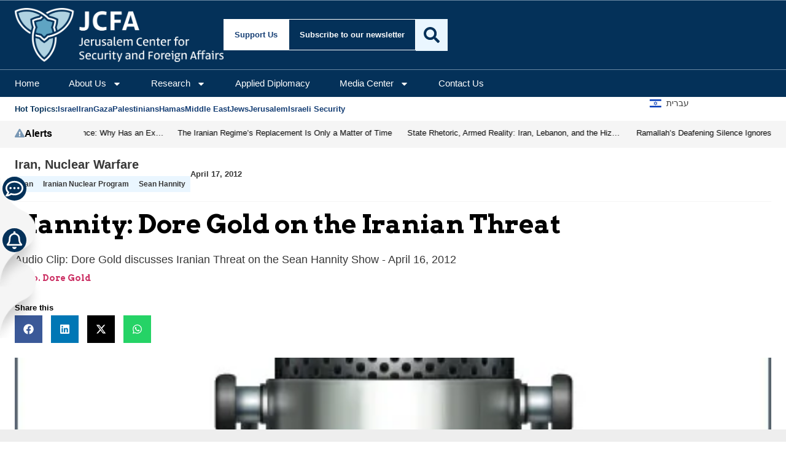

--- FILE ---
content_type: text/html; charset=UTF-8
request_url: https://jcfa.org/article/dore-gold-on-the-sean-hannity-show/
body_size: 38806
content:
<!doctype html>
<html lang="en-US">
<head>
	<meta charset="UTF-8">
	<meta name="viewport" content="width=device-width, initial-scale=1">
	<link rel="profile" href="https://gmpg.org/xfn/11">
	<meta name='robots' content='index, follow, max-image-preview:large, max-snippet:-1, max-video-preview:-1' />

	<!-- This site is optimized with the Yoast SEO plugin v26.7 - https://yoast.com/wordpress/plugins/seo/ -->
	<title>Hannity: Dore Gold on the Iranian Threat</title>
	<meta name="description" content="Audio Clip: Dore Gold discusses Iranian Threat on the Sean Hannity Show - April 16, 2012" />
	<link rel="canonical" href="https://jcfa.org/article/dore-gold-on-the-sean-hannity-show/" />
	<script type="application/ld+json" class="yoast-schema-graph">{"@context":"https://schema.org","@graph":[{"@type":"Article","@id":"https://jcfa.org/article/dore-gold-on-the-sean-hannity-show/#article","isPartOf":{"@id":"https://jcfa.org/article/dore-gold-on-the-sean-hannity-show/"},"author":[{"@id":"https://jcfa.org/#/schema/person/aaa422cc51bebdfa4e2c3207ef99cd0d"}],"headline":"Hannity: Dore Gold on the Iranian Threat","datePublished":"2012-04-17T08:54:21+00:00","dateModified":"2012-12-09T08:38:46+00:00","mainEntityOfPage":{"@id":"https://jcfa.org/article/dore-gold-on-the-sean-hannity-show/"},"wordCount":153,"publisher":{"@id":"https://jcfa.org/#organization"},"image":{"@id":"https://jcfa.org/article/dore-gold-on-the-sean-hannity-show/#primaryimage"},"thumbnailUrl":"https://i0.wp.com/jcfa.org/wp-content/uploads/2012/04/Microphone-icon1.jpg?fit=512%2C512&ssl=1","keywords":["Iran","Iranian Nuclear Program","Sean Hannity"],"articleSection":["Iran","Nuclear Warfare"],"inLanguage":"en-US"},{"@type":"WebPage","@id":"https://jcfa.org/article/dore-gold-on-the-sean-hannity-show/","url":"https://jcfa.org/article/dore-gold-on-the-sean-hannity-show/","name":"Hannity: Dore Gold on the Iranian Threat","isPartOf":{"@id":"https://jcfa.org/#website"},"primaryImageOfPage":{"@id":"https://jcfa.org/article/dore-gold-on-the-sean-hannity-show/#primaryimage"},"image":{"@id":"https://jcfa.org/article/dore-gold-on-the-sean-hannity-show/#primaryimage"},"thumbnailUrl":"https://i0.wp.com/jcfa.org/wp-content/uploads/2012/04/Microphone-icon1.jpg?fit=512%2C512&ssl=1","datePublished":"2012-04-17T08:54:21+00:00","dateModified":"2012-12-09T08:38:46+00:00","description":"Audio Clip: Dore Gold discusses Iranian Threat on the Sean Hannity Show - April 16, 2012","breadcrumb":{"@id":"https://jcfa.org/article/dore-gold-on-the-sean-hannity-show/#breadcrumb"},"inLanguage":"en-US","potentialAction":[{"@type":"ReadAction","target":["https://jcfa.org/article/dore-gold-on-the-sean-hannity-show/"]}]},{"@type":"ImageObject","inLanguage":"en-US","@id":"https://jcfa.org/article/dore-gold-on-the-sean-hannity-show/#primaryimage","url":"https://i0.wp.com/jcfa.org/wp-content/uploads/2012/04/Microphone-icon1.jpg?fit=512%2C512&ssl=1","contentUrl":"https://i0.wp.com/jcfa.org/wp-content/uploads/2012/04/Microphone-icon1.jpg?fit=512%2C512&ssl=1","width":"512","height":"512"},{"@type":"BreadcrumbList","@id":"https://jcfa.org/article/dore-gold-on-the-sean-hannity-show/#breadcrumb","itemListElement":[{"@type":"ListItem","position":1,"name":"Home","item":"https://jcfa.org/"},{"@type":"ListItem","position":2,"name":"Articles","item":"https://jcfa.org/article/"},{"@type":"ListItem","position":3,"name":"Hannity: Dore Gold on the Iranian Threat"}]},{"@type":"WebSite","@id":"https://jcfa.org/#website","url":"https://jcfa.org/","name":"Jerusalem Center for Security and Foreign Affairs","description":"Strategic Alliances for a Secure, Connected, and Prosperous Region","publisher":{"@id":"https://jcfa.org/#organization"},"potentialAction":[{"@type":"SearchAction","target":{"@type":"EntryPoint","urlTemplate":"https://jcfa.org/?s={search_term_string}"},"query-input":{"@type":"PropertyValueSpecification","valueRequired":true,"valueName":"search_term_string"}}],"inLanguage":"en-US"},{"@type":"Organization","@id":"https://jcfa.org/#organization","name":"Jerusalem Center for Security and Foreign Affairs","alternateName":"JCFA","url":"https://jcfa.org/","logo":{"@type":"ImageObject","inLanguage":"en-US","@id":"https://jcfa.org/#/schema/logo/image/","url":"https://i0.wp.com/jcfa.org/wp-content/uploads/2024/08/jcpa_logo_white_on_blue.jpg?fit=1000%2C1000&ssl=1","contentUrl":"https://i0.wp.com/jcfa.org/wp-content/uploads/2024/08/jcpa_logo_white_on_blue.jpg?fit=1000%2C1000&ssl=1","width":1000,"height":1000,"caption":"Jerusalem Center for Security and Foreign Affairs"},"image":{"@id":"https://jcfa.org/#/schema/logo/image/"},"sameAs":["https://www.facebook.com/jerusalemcenter","https://x.com/jerusalemcenter"]},{"@type":"Person","@id":"https://jcfa.org/#/schema/person/aaa422cc51bebdfa4e2c3207ef99cd0d","name":"Amb. Dore Gold","image":{"@type":"ImageObject","inLanguage":"en-US","@id":"https://jcfa.org/#/schema/person/image/b32ef5a53679061bad9b13b87d53bf33","url":"https://secure.gravatar.com/avatar/46ae332b53ce69a746a7a307bd4bb62f2fee8e93080adb268e3ec2342228a9bb?s=96&d=mm&r=g","contentUrl":"https://secure.gravatar.com/avatar/46ae332b53ce69a746a7a307bd4bb62f2fee8e93080adb268e3ec2342228a9bb?s=96&d=mm&r=g","caption":"Amb. Dore Gold"},"description":"Ambassador Dore Gold served as President of the Jerusalem Center for Public Affairs from 2000 to 2022. From June 2015 until October 2016 he served as Director-General of the Israel Ministry of Foreign Affairs. Previously he served as Foreign Policy Advisor to Prime Minister Benjamin Netanyahu, Israel’s Ambassador to the UN (1997-1999), and as an advisor to Prime Minister Ariel Sharon.","url":"https://jcfa.org/researcher/dore-gold/"}]}</script>
	<!-- / Yoast SEO plugin. -->


<link rel='dns-prefetch' href='//stats.wp.com' />
<link rel='dns-prefetch' href='//www.googletagmanager.com' />
<link rel='dns-prefetch' href='//fonts.googleapis.com' />
<link rel='dns-prefetch' href='//v0.wordpress.com' />
<link rel='preconnect' href='//i0.wp.com' />
<link rel='preconnect' href='//c0.wp.com' />
<link rel="alternate" type="application/rss+xml" title="Jerusalem Center for Security and Foreign Affairs &raquo; Feed" href="https://jcfa.org/feed/" />
<link rel="alternate" type="application/rss+xml" title="Jerusalem Center for Security and Foreign Affairs &raquo; Comments Feed" href="https://jcfa.org/comments/feed/" />
<link rel="alternate" type="application/rss+xml" title="Jerusalem Center for Security and Foreign Affairs &raquo; Hannity: Dore Gold on the Iranian Threat Comments Feed" href="https://jcfa.org/article/dore-gold-on-the-sean-hannity-show/feed/" />
<link rel="alternate" title="oEmbed (JSON)" type="application/json+oembed" href="https://jcfa.org/wp-json/oembed/1.0/embed?url=https%3A%2F%2Fjcfa.org%2Farticle%2Fdore-gold-on-the-sean-hannity-show%2F" />
<link rel="alternate" title="oEmbed (XML)" type="text/xml+oembed" href="https://jcfa.org/wp-json/oembed/1.0/embed?url=https%3A%2F%2Fjcfa.org%2Farticle%2Fdore-gold-on-the-sean-hannity-show%2F&#038;format=xml" />
<style id='wp-img-auto-sizes-contain-inline-css'>
img:is([sizes=auto i],[sizes^="auto," i]){contain-intrinsic-size:3000px 1500px}
/*# sourceURL=wp-img-auto-sizes-contain-inline-css */
</style>
<style id='wp-emoji-styles-inline-css'>

	img.wp-smiley, img.emoji {
		display: inline !important;
		border: none !important;
		box-shadow: none !important;
		height: 1em !important;
		width: 1em !important;
		margin: 0 0.07em !important;
		vertical-align: -0.1em !important;
		background: none !important;
		padding: 0 !important;
	}
/*# sourceURL=wp-emoji-styles-inline-css */
</style>
<link rel='stylesheet' id='wp-block-library-css' href='https://c0.wp.com/c/6.9/wp-includes/css/dist/block-library/style.min.css' media='all' />
<style id='co-authors-plus-coauthors-style-inline-css'>
.wp-block-co-authors-plus-coauthors.is-layout-flow [class*=wp-block-co-authors-plus]{display:inline}

/*# sourceURL=https://jcfa.org/wp-content/plugins/co-authors-plus/build/blocks/block-coauthors/style-index.css */
</style>
<style id='co-authors-plus-avatar-style-inline-css'>
.wp-block-co-authors-plus-avatar :where(img){height:auto;max-width:100%;vertical-align:bottom}.wp-block-co-authors-plus-coauthors.is-layout-flow .wp-block-co-authors-plus-avatar :where(img){vertical-align:middle}.wp-block-co-authors-plus-avatar:is(.alignleft,.alignright){display:table}.wp-block-co-authors-plus-avatar.aligncenter{display:table;margin-inline:auto}

/*# sourceURL=https://jcfa.org/wp-content/plugins/co-authors-plus/build/blocks/block-coauthor-avatar/style-index.css */
</style>
<style id='co-authors-plus-image-style-inline-css'>
.wp-block-co-authors-plus-image{margin-bottom:0}.wp-block-co-authors-plus-image :where(img){height:auto;max-width:100%;vertical-align:bottom}.wp-block-co-authors-plus-coauthors.is-layout-flow .wp-block-co-authors-plus-image :where(img){vertical-align:middle}.wp-block-co-authors-plus-image:is(.alignfull,.alignwide) :where(img){width:100%}.wp-block-co-authors-plus-image:is(.alignleft,.alignright){display:table}.wp-block-co-authors-plus-image.aligncenter{display:table;margin-inline:auto}

/*# sourceURL=https://jcfa.org/wp-content/plugins/co-authors-plus/build/blocks/block-coauthor-image/style-index.css */
</style>
<link rel='stylesheet' id='mediaelement-css' href='https://c0.wp.com/c/6.9/wp-includes/js/mediaelement/mediaelementplayer-legacy.min.css' media='all' />
<link rel='stylesheet' id='wp-mediaelement-css' href='https://c0.wp.com/c/6.9/wp-includes/js/mediaelement/wp-mediaelement.min.css' media='all' />
<style id='jetpack-sharing-buttons-style-inline-css'>
.jetpack-sharing-buttons__services-list{display:flex;flex-direction:row;flex-wrap:wrap;gap:0;list-style-type:none;margin:5px;padding:0}.jetpack-sharing-buttons__services-list.has-small-icon-size{font-size:12px}.jetpack-sharing-buttons__services-list.has-normal-icon-size{font-size:16px}.jetpack-sharing-buttons__services-list.has-large-icon-size{font-size:24px}.jetpack-sharing-buttons__services-list.has-huge-icon-size{font-size:36px}@media print{.jetpack-sharing-buttons__services-list{display:none!important}}.editor-styles-wrapper .wp-block-jetpack-sharing-buttons{gap:0;padding-inline-start:0}ul.jetpack-sharing-buttons__services-list.has-background{padding:1.25em 2.375em}
/*# sourceURL=https://jcfa.org/wp-content/plugins/jetpack/_inc/blocks/sharing-buttons/view.css */
</style>
<style id='global-styles-inline-css'>
:root{--wp--preset--aspect-ratio--square: 1;--wp--preset--aspect-ratio--4-3: 4/3;--wp--preset--aspect-ratio--3-4: 3/4;--wp--preset--aspect-ratio--3-2: 3/2;--wp--preset--aspect-ratio--2-3: 2/3;--wp--preset--aspect-ratio--16-9: 16/9;--wp--preset--aspect-ratio--9-16: 9/16;--wp--preset--color--black: #000000;--wp--preset--color--cyan-bluish-gray: #abb8c3;--wp--preset--color--white: #ffffff;--wp--preset--color--pale-pink: #f78da7;--wp--preset--color--vivid-red: #cf2e2e;--wp--preset--color--luminous-vivid-orange: #ff6900;--wp--preset--color--luminous-vivid-amber: #fcb900;--wp--preset--color--light-green-cyan: #7bdcb5;--wp--preset--color--vivid-green-cyan: #00d084;--wp--preset--color--pale-cyan-blue: #8ed1fc;--wp--preset--color--vivid-cyan-blue: #0693e3;--wp--preset--color--vivid-purple: #9b51e0;--wp--preset--gradient--vivid-cyan-blue-to-vivid-purple: linear-gradient(135deg,rgb(6,147,227) 0%,rgb(155,81,224) 100%);--wp--preset--gradient--light-green-cyan-to-vivid-green-cyan: linear-gradient(135deg,rgb(122,220,180) 0%,rgb(0,208,130) 100%);--wp--preset--gradient--luminous-vivid-amber-to-luminous-vivid-orange: linear-gradient(135deg,rgb(252,185,0) 0%,rgb(255,105,0) 100%);--wp--preset--gradient--luminous-vivid-orange-to-vivid-red: linear-gradient(135deg,rgb(255,105,0) 0%,rgb(207,46,46) 100%);--wp--preset--gradient--very-light-gray-to-cyan-bluish-gray: linear-gradient(135deg,rgb(238,238,238) 0%,rgb(169,184,195) 100%);--wp--preset--gradient--cool-to-warm-spectrum: linear-gradient(135deg,rgb(74,234,220) 0%,rgb(151,120,209) 20%,rgb(207,42,186) 40%,rgb(238,44,130) 60%,rgb(251,105,98) 80%,rgb(254,248,76) 100%);--wp--preset--gradient--blush-light-purple: linear-gradient(135deg,rgb(255,206,236) 0%,rgb(152,150,240) 100%);--wp--preset--gradient--blush-bordeaux: linear-gradient(135deg,rgb(254,205,165) 0%,rgb(254,45,45) 50%,rgb(107,0,62) 100%);--wp--preset--gradient--luminous-dusk: linear-gradient(135deg,rgb(255,203,112) 0%,rgb(199,81,192) 50%,rgb(65,88,208) 100%);--wp--preset--gradient--pale-ocean: linear-gradient(135deg,rgb(255,245,203) 0%,rgb(182,227,212) 50%,rgb(51,167,181) 100%);--wp--preset--gradient--electric-grass: linear-gradient(135deg,rgb(202,248,128) 0%,rgb(113,206,126) 100%);--wp--preset--gradient--midnight: linear-gradient(135deg,rgb(2,3,129) 0%,rgb(40,116,252) 100%);--wp--preset--font-size--small: 13px;--wp--preset--font-size--medium: 20px;--wp--preset--font-size--large: 36px;--wp--preset--font-size--x-large: 42px;--wp--preset--spacing--20: 0.44rem;--wp--preset--spacing--30: 0.67rem;--wp--preset--spacing--40: 1rem;--wp--preset--spacing--50: 1.5rem;--wp--preset--spacing--60: 2.25rem;--wp--preset--spacing--70: 3.38rem;--wp--preset--spacing--80: 5.06rem;--wp--preset--shadow--natural: 6px 6px 9px rgba(0, 0, 0, 0.2);--wp--preset--shadow--deep: 12px 12px 50px rgba(0, 0, 0, 0.4);--wp--preset--shadow--sharp: 6px 6px 0px rgba(0, 0, 0, 0.2);--wp--preset--shadow--outlined: 6px 6px 0px -3px rgb(255, 255, 255), 6px 6px rgb(0, 0, 0);--wp--preset--shadow--crisp: 6px 6px 0px rgb(0, 0, 0);}:root { --wp--style--global--content-size: 800px;--wp--style--global--wide-size: 1200px; }:where(body) { margin: 0; }.wp-site-blocks > .alignleft { float: left; margin-right: 2em; }.wp-site-blocks > .alignright { float: right; margin-left: 2em; }.wp-site-blocks > .aligncenter { justify-content: center; margin-left: auto; margin-right: auto; }:where(.wp-site-blocks) > * { margin-block-start: 24px; margin-block-end: 0; }:where(.wp-site-blocks) > :first-child { margin-block-start: 0; }:where(.wp-site-blocks) > :last-child { margin-block-end: 0; }:root { --wp--style--block-gap: 24px; }:root :where(.is-layout-flow) > :first-child{margin-block-start: 0;}:root :where(.is-layout-flow) > :last-child{margin-block-end: 0;}:root :where(.is-layout-flow) > *{margin-block-start: 24px;margin-block-end: 0;}:root :where(.is-layout-constrained) > :first-child{margin-block-start: 0;}:root :where(.is-layout-constrained) > :last-child{margin-block-end: 0;}:root :where(.is-layout-constrained) > *{margin-block-start: 24px;margin-block-end: 0;}:root :where(.is-layout-flex){gap: 24px;}:root :where(.is-layout-grid){gap: 24px;}.is-layout-flow > .alignleft{float: left;margin-inline-start: 0;margin-inline-end: 2em;}.is-layout-flow > .alignright{float: right;margin-inline-start: 2em;margin-inline-end: 0;}.is-layout-flow > .aligncenter{margin-left: auto !important;margin-right: auto !important;}.is-layout-constrained > .alignleft{float: left;margin-inline-start: 0;margin-inline-end: 2em;}.is-layout-constrained > .alignright{float: right;margin-inline-start: 2em;margin-inline-end: 0;}.is-layout-constrained > .aligncenter{margin-left: auto !important;margin-right: auto !important;}.is-layout-constrained > :where(:not(.alignleft):not(.alignright):not(.alignfull)){max-width: var(--wp--style--global--content-size);margin-left: auto !important;margin-right: auto !important;}.is-layout-constrained > .alignwide{max-width: var(--wp--style--global--wide-size);}body .is-layout-flex{display: flex;}.is-layout-flex{flex-wrap: wrap;align-items: center;}.is-layout-flex > :is(*, div){margin: 0;}body .is-layout-grid{display: grid;}.is-layout-grid > :is(*, div){margin: 0;}body{padding-top: 0px;padding-right: 0px;padding-bottom: 0px;padding-left: 0px;}a:where(:not(.wp-element-button)){text-decoration: underline;}:root :where(.wp-element-button, .wp-block-button__link){background-color: #32373c;border-width: 0;color: #fff;font-family: inherit;font-size: inherit;font-style: inherit;font-weight: inherit;letter-spacing: inherit;line-height: inherit;padding-top: calc(0.667em + 2px);padding-right: calc(1.333em + 2px);padding-bottom: calc(0.667em + 2px);padding-left: calc(1.333em + 2px);text-decoration: none;text-transform: inherit;}.has-black-color{color: var(--wp--preset--color--black) !important;}.has-cyan-bluish-gray-color{color: var(--wp--preset--color--cyan-bluish-gray) !important;}.has-white-color{color: var(--wp--preset--color--white) !important;}.has-pale-pink-color{color: var(--wp--preset--color--pale-pink) !important;}.has-vivid-red-color{color: var(--wp--preset--color--vivid-red) !important;}.has-luminous-vivid-orange-color{color: var(--wp--preset--color--luminous-vivid-orange) !important;}.has-luminous-vivid-amber-color{color: var(--wp--preset--color--luminous-vivid-amber) !important;}.has-light-green-cyan-color{color: var(--wp--preset--color--light-green-cyan) !important;}.has-vivid-green-cyan-color{color: var(--wp--preset--color--vivid-green-cyan) !important;}.has-pale-cyan-blue-color{color: var(--wp--preset--color--pale-cyan-blue) !important;}.has-vivid-cyan-blue-color{color: var(--wp--preset--color--vivid-cyan-blue) !important;}.has-vivid-purple-color{color: var(--wp--preset--color--vivid-purple) !important;}.has-black-background-color{background-color: var(--wp--preset--color--black) !important;}.has-cyan-bluish-gray-background-color{background-color: var(--wp--preset--color--cyan-bluish-gray) !important;}.has-white-background-color{background-color: var(--wp--preset--color--white) !important;}.has-pale-pink-background-color{background-color: var(--wp--preset--color--pale-pink) !important;}.has-vivid-red-background-color{background-color: var(--wp--preset--color--vivid-red) !important;}.has-luminous-vivid-orange-background-color{background-color: var(--wp--preset--color--luminous-vivid-orange) !important;}.has-luminous-vivid-amber-background-color{background-color: var(--wp--preset--color--luminous-vivid-amber) !important;}.has-light-green-cyan-background-color{background-color: var(--wp--preset--color--light-green-cyan) !important;}.has-vivid-green-cyan-background-color{background-color: var(--wp--preset--color--vivid-green-cyan) !important;}.has-pale-cyan-blue-background-color{background-color: var(--wp--preset--color--pale-cyan-blue) !important;}.has-vivid-cyan-blue-background-color{background-color: var(--wp--preset--color--vivid-cyan-blue) !important;}.has-vivid-purple-background-color{background-color: var(--wp--preset--color--vivid-purple) !important;}.has-black-border-color{border-color: var(--wp--preset--color--black) !important;}.has-cyan-bluish-gray-border-color{border-color: var(--wp--preset--color--cyan-bluish-gray) !important;}.has-white-border-color{border-color: var(--wp--preset--color--white) !important;}.has-pale-pink-border-color{border-color: var(--wp--preset--color--pale-pink) !important;}.has-vivid-red-border-color{border-color: var(--wp--preset--color--vivid-red) !important;}.has-luminous-vivid-orange-border-color{border-color: var(--wp--preset--color--luminous-vivid-orange) !important;}.has-luminous-vivid-amber-border-color{border-color: var(--wp--preset--color--luminous-vivid-amber) !important;}.has-light-green-cyan-border-color{border-color: var(--wp--preset--color--light-green-cyan) !important;}.has-vivid-green-cyan-border-color{border-color: var(--wp--preset--color--vivid-green-cyan) !important;}.has-pale-cyan-blue-border-color{border-color: var(--wp--preset--color--pale-cyan-blue) !important;}.has-vivid-cyan-blue-border-color{border-color: var(--wp--preset--color--vivid-cyan-blue) !important;}.has-vivid-purple-border-color{border-color: var(--wp--preset--color--vivid-purple) !important;}.has-vivid-cyan-blue-to-vivid-purple-gradient-background{background: var(--wp--preset--gradient--vivid-cyan-blue-to-vivid-purple) !important;}.has-light-green-cyan-to-vivid-green-cyan-gradient-background{background: var(--wp--preset--gradient--light-green-cyan-to-vivid-green-cyan) !important;}.has-luminous-vivid-amber-to-luminous-vivid-orange-gradient-background{background: var(--wp--preset--gradient--luminous-vivid-amber-to-luminous-vivid-orange) !important;}.has-luminous-vivid-orange-to-vivid-red-gradient-background{background: var(--wp--preset--gradient--luminous-vivid-orange-to-vivid-red) !important;}.has-very-light-gray-to-cyan-bluish-gray-gradient-background{background: var(--wp--preset--gradient--very-light-gray-to-cyan-bluish-gray) !important;}.has-cool-to-warm-spectrum-gradient-background{background: var(--wp--preset--gradient--cool-to-warm-spectrum) !important;}.has-blush-light-purple-gradient-background{background: var(--wp--preset--gradient--blush-light-purple) !important;}.has-blush-bordeaux-gradient-background{background: var(--wp--preset--gradient--blush-bordeaux) !important;}.has-luminous-dusk-gradient-background{background: var(--wp--preset--gradient--luminous-dusk) !important;}.has-pale-ocean-gradient-background{background: var(--wp--preset--gradient--pale-ocean) !important;}.has-electric-grass-gradient-background{background: var(--wp--preset--gradient--electric-grass) !important;}.has-midnight-gradient-background{background: var(--wp--preset--gradient--midnight) !important;}.has-small-font-size{font-size: var(--wp--preset--font-size--small) !important;}.has-medium-font-size{font-size: var(--wp--preset--font-size--medium) !important;}.has-large-font-size{font-size: var(--wp--preset--font-size--large) !important;}.has-x-large-font-size{font-size: var(--wp--preset--font-size--x-large) !important;}
:root :where(.wp-block-pullquote){font-size: 1.5em;line-height: 1.6;}
/*# sourceURL=global-styles-inline-css */
</style>
<link rel='stylesheet' id='mailerlite_forms.css-css' href='https://jcfa.org/wp-content/plugins/official-mailerlite-sign-up-forms/assets/css/mailerlite_forms.css?ver=1.7.18' media='all' />
<link rel='stylesheet' id='taxonomy-image-plugin-public-css' href='https://jcfa.org/wp-content/plugins/taxonomy-images/css/style.css?ver=0.9.6' media='screen' />
<link rel='stylesheet' id='jetpack-instant-search-css' href='https://jcfa.org/wp-content/plugins/jetpack/jetpack_vendor/automattic/jetpack-search/build/instant-search/jp-search.chunk-main-payload.css?minify=false&#038;ver=62e24c826fcd11ccbe81' media='all' />
<link rel='stylesheet' id='hello-elementor-child-google-fonts-css' href='https://fonts.googleapis.com/css2?family=Arvo:ital,wght@0,400;0,700;1,400;1,700&#038;display=swap' media='all' />
<link rel='stylesheet' id='hello-elementor-css' href='https://jcfa.org/wp-content/themes/hello-elementor/assets/css/reset.css?ver=3.4.5' media='all' />
<link rel='stylesheet' id='hello-elementor-theme-style-css' href='https://jcfa.org/wp-content/themes/hello-elementor/assets/css/theme.css?ver=3.4.5' media='all' />
<link rel='stylesheet' id='hello-elementor-header-footer-css' href='https://jcfa.org/wp-content/themes/hello-elementor/assets/css/header-footer.css?ver=3.4.5' media='all' />
<link rel='stylesheet' id='elementor-frontend-css' href='https://jcfa.org/wp-content/plugins/elementor/assets/css/frontend.min.css?ver=3.34.1' media='all' />
<link rel='stylesheet' id='elementor-post-103481-css' href='https://jcfa.org/wp-content/uploads/elementor/css/post-103481.css?ver=1768132100' media='all' />
<link rel='stylesheet' id='widget-image-css' href='https://jcfa.org/wp-content/plugins/elementor/assets/css/widget-image.min.css?ver=3.34.1' media='all' />
<link rel='stylesheet' id='widget-heading-css' href='https://jcfa.org/wp-content/plugins/elementor/assets/css/widget-heading.min.css?ver=3.34.1' media='all' />
<link rel='stylesheet' id='widget-nav-menu-css' href='https://jcfa.org/wp-content/plugins/elementor-pro/assets/css/widget-nav-menu.min.css?ver=3.34.0' media='all' />
<link rel='stylesheet' id='widget-search-css' href='https://jcfa.org/wp-content/plugins/elementor-pro/assets/css/widget-search.min.css?ver=3.34.0' media='all' />
<link rel='stylesheet' id='e-sticky-css' href='https://jcfa.org/wp-content/plugins/elementor-pro/assets/css/modules/sticky.min.css?ver=3.34.0' media='all' />
<link rel='stylesheet' id='widget-icon-list-css' href='https://jcfa.org/wp-content/plugins/elementor/assets/css/widget-icon-list.min.css?ver=3.34.1' media='all' />
<link rel='stylesheet' id='widget-icon-box-css' href='https://jcfa.org/wp-content/plugins/elementor/assets/css/widget-icon-box.min.css?ver=3.34.1' media='all' />
<link rel='stylesheet' id='swiper-css' href='https://jcfa.org/wp-content/plugins/elementor/assets/lib/swiper/v8/css/swiper.min.css?ver=8.4.5' media='all' />
<link rel='stylesheet' id='e-swiper-css' href='https://jcfa.org/wp-content/plugins/elementor/assets/css/conditionals/e-swiper.min.css?ver=3.34.1' media='all' />
<link rel='stylesheet' id='widget-loop-common-css' href='https://jcfa.org/wp-content/plugins/elementor-pro/assets/css/widget-loop-common.min.css?ver=3.34.0' media='all' />
<link rel='stylesheet' id='widget-loop-carousel-css' href='https://jcfa.org/wp-content/plugins/elementor-pro/assets/css/widget-loop-carousel.min.css?ver=3.34.0' media='all' />
<link rel='stylesheet' id='widget-loop-grid-css' href='https://jcfa.org/wp-content/plugins/elementor-pro/assets/css/widget-loop-grid.min.css?ver=3.34.0' media='all' />
<link rel='stylesheet' id='widget-social-icons-css' href='https://jcfa.org/wp-content/plugins/elementor/assets/css/widget-social-icons.min.css?ver=3.34.1' media='all' />
<link rel='stylesheet' id='e-apple-webkit-css' href='https://jcfa.org/wp-content/plugins/elementor/assets/css/conditionals/apple-webkit.min.css?ver=3.34.1' media='all' />
<link rel='stylesheet' id='widget-post-info-css' href='https://jcfa.org/wp-content/plugins/elementor-pro/assets/css/widget-post-info.min.css?ver=3.34.0' media='all' />
<link rel='stylesheet' id='widget-divider-css' href='https://jcfa.org/wp-content/plugins/elementor/assets/css/widget-divider.min.css?ver=3.34.1' media='all' />
<link rel='stylesheet' id='widget-share-buttons-css' href='https://jcfa.org/wp-content/plugins/elementor-pro/assets/css/widget-share-buttons.min.css?ver=3.34.0' media='all' />
<link rel='stylesheet' id='widget-video-css' href='https://jcfa.org/wp-content/plugins/elementor/assets/css/widget-video.min.css?ver=3.34.1' media='all' />
<link rel='stylesheet' id='widget-table-of-contents-css' href='https://jcfa.org/wp-content/plugins/elementor-pro/assets/css/widget-table-of-contents.min.css?ver=3.34.0' media='all' />
<link rel='stylesheet' id='widget-author-box-css' href='https://jcfa.org/wp-content/plugins/elementor-pro/assets/css/widget-author-box.min.css?ver=3.34.0' media='all' />
<link rel='stylesheet' id='widget-progress-tracker-css' href='https://jcfa.org/wp-content/plugins/elementor-pro/assets/css/widget-progress-tracker.min.css?ver=3.34.0' media='all' />
<link rel='stylesheet' id='elementor-post-103595-css' href='https://jcfa.org/wp-content/uploads/elementor/css/post-103595.css?ver=1768132100' media='all' />
<link rel='stylesheet' id='elementor-post-103534-css' href='https://jcfa.org/wp-content/uploads/elementor/css/post-103534.css?ver=1768132100' media='all' />
<link rel='stylesheet' id='elementor-post-103542-css' href='https://jcfa.org/wp-content/uploads/elementor/css/post-103542.css?ver=1768132101' media='all' />
<link rel='stylesheet' id='hello-elementor-child-style-css' href='https://jcfa.org/wp-content/themes/hello-theme-child-master/style.css?ver=2.0.0' media='all' />
<link rel='stylesheet' id='elementor-gf-local-arvo-css' href='https://jcfa.org/wp-content/uploads/elementor/google-fonts/css/arvo.css?ver=1746713179' media='all' />
<link rel='stylesheet' id='elementor-gf-local-dmsans-css' href='https://jcfa.org/wp-content/uploads/elementor/google-fonts/css/dmsans.css?ver=1746713181' media='all' />
<script src="https://c0.wp.com/c/6.9/wp-includes/js/jquery/jquery.min.js" id="jquery-core-js"></script>
<script src="https://c0.wp.com/c/6.9/wp-includes/js/jquery/jquery-migrate.min.js" id="jquery-migrate-js"></script>

<!-- Google tag (gtag.js) snippet added by Site Kit -->
<!-- Google Analytics snippet added by Site Kit -->
<script src="https://www.googletagmanager.com/gtag/js?id=G-0DDY4TQB2E" id="google_gtagjs-js" async></script>
<script id="google_gtagjs-js-after">
window.dataLayer = window.dataLayer || [];function gtag(){dataLayer.push(arguments);}
gtag("set","linker",{"domains":["jcfa.org"]});
gtag("js", new Date());
gtag("set", "developer_id.dZTNiMT", true);
gtag("config", "G-0DDY4TQB2E");
 window._googlesitekit = window._googlesitekit || {}; window._googlesitekit.throttledEvents = []; window._googlesitekit.gtagEvent = (name, data) => { var key = JSON.stringify( { name, data } ); if ( !! window._googlesitekit.throttledEvents[ key ] ) { return; } window._googlesitekit.throttledEvents[ key ] = true; setTimeout( () => { delete window._googlesitekit.throttledEvents[ key ]; }, 5 ); gtag( "event", name, { ...data, event_source: "site-kit" } ); }; 
//# sourceURL=google_gtagjs-js-after
</script>
<link rel="https://api.w.org/" href="https://jcfa.org/wp-json/" /><link rel="EditURI" type="application/rsd+xml" title="RSD" href="https://jcfa.org/xmlrpc.php?rsd" />
<link rel='shortlink' href='https://jcfa.org/?p=31210' />
<meta name="generator" content="Site Kit by Google 1.168.0" />
<!-- jcpa_output_twitter_card_meta start -->
<meta name="twitter:card" content="summary_large_image" />
<meta name="twitter:title" content="Hannity: Dore Gold on the Iranian Threat" />
<meta name="twitter:description" content="Audio Clip: Dore Gold discusses Iranian Threat on the Sean Hannity Show - April 16, 2012" />
<meta name="twitter:image" content="https://jcfa.org/wp-content/uploads/2012/04/Microphone-icon1.jpg" />
<meta property="og:type" content="article" />
<meta property="og:title" content="Hannity: Dore Gold on the Iranian Threat" />
<meta property="og:description" content="Audio Clip: Dore Gold discusses Iranian Threat on the Sean Hannity Show - April 16, 2012" />
<meta property="og:image" content="https://jcfa.org/wp-content/uploads/2012/04/Microphone-icon1.jpg" />
<meta property="og:url" content="https://jcfa.org/article/dore-gold-on-the-sean-hannity-show/" />
<!-- jcpa_output_twitter_card_meta end -->
		<script type="text/javascript">
				(function(c,l,a,r,i,t,y){
					c[a]=c[a]||function(){(c[a].q=c[a].q||[]).push(arguments)};t=l.createElement(r);t.async=1;
					t.src="https://www.clarity.ms/tag/"+i+"?ref=wordpress";y=l.getElementsByTagName(r)[0];y.parentNode.insertBefore(t,y);
				})(window, document, "clarity", "script", "ut25fnv88o");
		</script>
		        <!-- MailerLite Universal -->
        <script>
            (function(w,d,e,u,f,l,n){w[f]=w[f]||function(){(w[f].q=w[f].q||[])
                .push(arguments);},l=d.createElement(e),l.async=1,l.src=u,
                n=d.getElementsByTagName(e)[0],n.parentNode.insertBefore(l,n);})
            (window,document,'script','https://assets.mailerlite.com/js/universal.js','ml');
            ml('account', '1264479');
            ml('enablePopups', true);
        </script>
        <!-- End MailerLite Universal -->
        	<style>img#wpstats{display:none}</style>
		<meta name="description" content="Audio Clip: Dore Gold discusses Iranian Threat on the Sean Hannity Show - April 16, 2012">
<meta name="generator" content="Elementor 3.34.1; features: e_font_icon_svg, additional_custom_breakpoints; settings: css_print_method-external, google_font-enabled, font_display-swap">
			<style>
				.e-con.e-parent:nth-of-type(n+4):not(.e-lazyloaded):not(.e-no-lazyload),
				.e-con.e-parent:nth-of-type(n+4):not(.e-lazyloaded):not(.e-no-lazyload) * {
					background-image: none !important;
				}
				@media screen and (max-height: 1024px) {
					.e-con.e-parent:nth-of-type(n+3):not(.e-lazyloaded):not(.e-no-lazyload),
					.e-con.e-parent:nth-of-type(n+3):not(.e-lazyloaded):not(.e-no-lazyload) * {
						background-image: none !important;
					}
				}
				@media screen and (max-height: 640px) {
					.e-con.e-parent:nth-of-type(n+2):not(.e-lazyloaded):not(.e-no-lazyload),
					.e-con.e-parent:nth-of-type(n+2):not(.e-lazyloaded):not(.e-no-lazyload) * {
						background-image: none !important;
					}
				}
			</style>
			<link rel="icon" href="https://i0.wp.com/jcfa.org/wp-content/uploads/2019/02/cropped-jcpa_logo_white_on_powder_blue.png?fit=32%2C32&#038;ssl=1" sizes="32x32" />
<link rel="icon" href="https://i0.wp.com/jcfa.org/wp-content/uploads/2019/02/cropped-jcpa_logo_white_on_powder_blue.png?fit=192%2C192&#038;ssl=1" sizes="192x192" />
<link rel="apple-touch-icon" href="https://i0.wp.com/jcfa.org/wp-content/uploads/2019/02/cropped-jcpa_logo_white_on_powder_blue.png?fit=180%2C180&#038;ssl=1" />
<meta name="msapplication-TileImage" content="https://i0.wp.com/jcfa.org/wp-content/uploads/2019/02/cropped-jcpa_logo_white_on_powder_blue.png?fit=270%2C270&#038;ssl=1" />
</head>
<body class="wp-singular article-template-default single single-article postid-31210 wp-embed-responsive wp-theme-hello-elementor wp-child-theme-hello-theme-child-master jps-theme-hello-theme-child-master hello-elementor-default elementor-default elementor-kit-103481 elementor-page-103542">


<a class="skip-link screen-reader-text" href="#content">Skip to content</a>

		<header data-elementor-type="header" data-elementor-id="103595" class="elementor elementor-103595 elementor-location-header" data-elementor-post-type="elementor_library">
			<div class="elementor-element elementor-element-3197a9bb e-flex e-con-boxed e-con e-parent" data-id="3197a9bb" data-element_type="container" data-settings="{&quot;background_background&quot;:&quot;classic&quot;,&quot;sticky&quot;:&quot;top&quot;,&quot;sticky_on&quot;:[&quot;mobile&quot;],&quot;sticky_offset&quot;:0,&quot;sticky_effects_offset&quot;:0,&quot;sticky_anchor_link_offset&quot;:0}">
					<div class="e-con-inner">
				<div class="elementor-element elementor-element-2a49e9e7 elementor-hidden-mobile elementor-widget elementor-widget-image" data-id="2a49e9e7" data-element_type="widget" data-widget_type="image.default">
				<div class="elementor-widget-container">
																<a href="https://jcfa.org/">
							<img width="2560" height="663" src="https://i0.wp.com/jcfa.org/wp-content/uploads/2025/05/JCFA_EN_Logo-Negative_web-scaled.png?fit=2560%2C663&amp;ssl=1" class="attachment-full size-full wp-image-104942" alt="" srcset="https://i0.wp.com/jcfa.org/wp-content/uploads/2025/05/JCFA_EN_Logo-Negative_web-scaled.png?w=2560&amp;ssl=1 2560w, https://i0.wp.com/jcfa.org/wp-content/uploads/2025/05/JCFA_EN_Logo-Negative_web-scaled.png?resize=300%2C78&amp;ssl=1 300w, https://i0.wp.com/jcfa.org/wp-content/uploads/2025/05/JCFA_EN_Logo-Negative_web-scaled.png?resize=1024%2C265&amp;ssl=1 1024w, https://i0.wp.com/jcfa.org/wp-content/uploads/2025/05/JCFA_EN_Logo-Negative_web-scaled.png?resize=768%2C199&amp;ssl=1 768w, https://i0.wp.com/jcfa.org/wp-content/uploads/2025/05/JCFA_EN_Logo-Negative_web-scaled.png?resize=1536%2C398&amp;ssl=1 1536w, https://i0.wp.com/jcfa.org/wp-content/uploads/2025/05/JCFA_EN_Logo-Negative_web-scaled.png?resize=2048%2C530&amp;ssl=1 2048w, https://i0.wp.com/jcfa.org/wp-content/uploads/2025/05/JCFA_EN_Logo-Negative_web-scaled.png?resize=420%2C109&amp;ssl=1 420w, https://i0.wp.com/jcfa.org/wp-content/uploads/2025/05/JCFA_EN_Logo-Negative_web-scaled.png?resize=640%2C166&amp;ssl=1 640w, https://i0.wp.com/jcfa.org/wp-content/uploads/2025/05/JCFA_EN_Logo-Negative_web-scaled.png?w=1600&amp;ssl=1 1600w, https://i0.wp.com/jcfa.org/wp-content/uploads/2025/05/JCFA_EN_Logo-Negative_web-scaled.png?w=2400&amp;ssl=1 2400w" sizes="(max-width: 2560px) 100vw, 2560px" />								</a>
															</div>
				</div>
				<div class="elementor-element elementor-element-722151e elementor-hidden-desktop elementor-hidden-tablet elementor-widget elementor-widget-image" data-id="722151e" data-element_type="widget" data-widget_type="image.default">
				<div class="elementor-widget-container">
															<img loading="lazy" width="861" height="785" src="https://i0.wp.com/jcfa.org/wp-content/uploads/2025/05/JCFA_Icon_Negative_web.png?fit=861%2C785&amp;ssl=1" class="attachment-full size-full wp-image-104951" alt="Jerusalem Center for Security and Foreign Affairs - Logo" srcset="https://i0.wp.com/jcfa.org/wp-content/uploads/2025/05/JCFA_Icon_Negative_web.png?w=861&amp;ssl=1 861w, https://i0.wp.com/jcfa.org/wp-content/uploads/2025/05/JCFA_Icon_Negative_web.png?resize=300%2C274&amp;ssl=1 300w, https://i0.wp.com/jcfa.org/wp-content/uploads/2025/05/JCFA_Icon_Negative_web.png?resize=768%2C700&amp;ssl=1 768w, https://i0.wp.com/jcfa.org/wp-content/uploads/2025/05/JCFA_Icon_Negative_web.png?resize=420%2C383&amp;ssl=1 420w, https://i0.wp.com/jcfa.org/wp-content/uploads/2025/05/JCFA_Icon_Negative_web.png?resize=640%2C584&amp;ssl=1 640w" sizes="(max-width: 861px) 100vw, 861px" />															</div>
				</div>
				<div class="elementor-element elementor-element-41d4bca3 elementor-hidden-mobile visually-hidden elementor-widget elementor-widget-heading" data-id="41d4bca3" data-element_type="widget" data-widget_type="heading.default">
				<div class="elementor-widget-container">
					<div class="elementor-heading-title elementor-size-default"><a href="https://jcfa.org/">Jerusalem Center for Security and Foreign Affairs</a></div>				</div>
				</div>
				<div class="elementor-element elementor-element-193b9a0e elementor-nav-menu__align-justify elementor-nav-menu--stretch elementor-nav-menu__text-align-center elementor-hidden-desktop elementor-hidden-tablet elementor-nav-menu--dropdown-tablet elementor-nav-menu--toggle elementor-nav-menu--burger elementor-widget elementor-widget-nav-menu" data-id="193b9a0e" data-element_type="widget" data-settings="{&quot;full_width&quot;:&quot;stretch&quot;,&quot;submenu_icon&quot;:{&quot;value&quot;:&quot;&lt;svg aria-hidden=\&quot;true\&quot; class=\&quot;e-font-icon-svg e-fas-angle-down\&quot; viewBox=\&quot;0 0 320 512\&quot; xmlns=\&quot;http:\/\/www.w3.org\/2000\/svg\&quot;&gt;&lt;path d=\&quot;M143 352.3L7 216.3c-9.4-9.4-9.4-24.6 0-33.9l22.6-22.6c9.4-9.4 24.6-9.4 33.9 0l96.4 96.4 96.4-96.4c9.4-9.4 24.6-9.4 33.9 0l22.6 22.6c9.4 9.4 9.4 24.6 0 33.9l-136 136c-9.2 9.4-24.4 9.4-33.8 0z\&quot;&gt;&lt;\/path&gt;&lt;\/svg&gt;&quot;,&quot;library&quot;:&quot;fa-solid&quot;},&quot;layout&quot;:&quot;horizontal&quot;,&quot;toggle&quot;:&quot;burger&quot;}" data-widget_type="nav-menu.default">
				<div class="elementor-widget-container">
								<nav aria-label="Menu" class="elementor-nav-menu--main elementor-nav-menu__container elementor-nav-menu--layout-horizontal e--pointer-none">
				<ul id="menu-1-193b9a0e" class="elementor-nav-menu"><li class="menu-item menu-item-type-custom menu-item-object-custom menu-item-home menu-item-33"><a href="https://jcfa.org/" class="elementor-item">Home</a></li>
<li class="menu-item menu-item-type-custom menu-item-object-custom menu-item-has-children menu-item-24867"><a class="elementor-item">About Us</a>
<ul class="sub-menu elementor-nav-menu--dropdown">
	<li class="menu-item menu-item-type-post_type menu-item-object-page menu-item-103820"><a href="https://jcfa.org/vision-and-mission/" class="elementor-sub-item">Vision and Mission</a></li>
	<li class="menu-item menu-item-type-post_type menu-item-object-page menu-item-84613"><a href="https://jcfa.org/about/" class="elementor-sub-item">Our Organization</a></li>
	<li class="menu-item menu-item-type-custom menu-item-object-custom menu-item-47306"><a href="https://jcfa.org/key-people/" class="elementor-sub-item">Board of Fellows</a></li>
	<li class="menu-item menu-item-type-post_type menu-item-object-page menu-item-103717"><a href="https://jcfa.org/the-jerusalem-center-experts/" class="elementor-sub-item">Our Team</a></li>
	<li class="menu-item menu-item-type-post_type menu-item-object-page menu-item-44817"><a href="https://jcfa.org/students/" class="elementor-sub-item">For Students and Interns</a></li>
</ul>
</li>
<li class="menu-item menu-item-type-custom menu-item-object-custom menu-item-has-children menu-item-182"><a class="elementor-item">Research</a>
<ul class="sub-menu elementor-nav-menu--dropdown">
	<li class="menu-item menu-item-type-post_type menu-item-object-program menu-item-103712"><a href="https://jcfa.org/program/defensible-borders-for-israel/" class="elementor-sub-item">Defensible Borders</a></li>
	<li class="menu-item menu-item-type-custom menu-item-object-custom menu-item-47159"><a href="https://www.dailyalert.org/" class="elementor-sub-item">Daily Alert</a></li>
	<li class="menu-item menu-item-type-taxonomy menu-item-object-category current-article-ancestor current-menu-parent current-article-parent menu-item-103713"><a href="https://jcfa.org/main-issues/iran/" class="elementor-sub-item">Iran</a></li>
	<li class="menu-item menu-item-type-taxonomy menu-item-object-category menu-item-103851"><a href="https://jcfa.org/main-issues/diplomacy-peace-process/u-s-policy/" class="elementor-sub-item">U.S. Policy</a></li>
	<li class="menu-item menu-item-type-taxonomy menu-item-object-category menu-item-has-children menu-item-103742"><a href="https://jcfa.org/main-issues/diplomacy-peace-process/international-law/" class="elementor-sub-item">International Law</a>
	<ul class="sub-menu elementor-nav-menu--dropdown">
		<li class="menu-item menu-item-type-post_type menu-item-object-program menu-item-96317"><a href="https://jcfa.org/program/institute-for-contemporary-affairs/" class="elementor-sub-item">Institute for Contemporary Affairs</a></li>
		<li class="menu-item menu-item-type-post_type menu-item-object-program menu-item-103743"><a href="https://jcfa.org/program/human-rights/" class="elementor-sub-item">Human Rights and International Law in the Middle East</a></li>
		<li class="menu-item menu-item-type-custom menu-item-object-custom menu-item-103847"><a href="https://jcfa.org/publication/israel-under-fire/" class="elementor-sub-item">Israel Under Fire</a></li>
	</ul>
</li>
	<li class="menu-item menu-item-type-taxonomy menu-item-object-category menu-item-103715"><a href="https://jcfa.org/main-issues/the-middle-east/palestinians/" class="elementor-sub-item">Palestinians</a></li>
	<li class="menu-item menu-item-type-taxonomy menu-item-object-category menu-item-has-children menu-item-103714"><a href="https://jcfa.org/main-issues/anti-semitism/" class="elementor-sub-item">Antisemitism</a>
	<ul class="sub-menu elementor-nav-menu--dropdown">
		<li class="menu-item menu-item-type-custom menu-item-object-custom menu-item-103848"><a href="https://jcfa.org/tag/anti-semitism-in-canada/" class="elementor-sub-item">Antisemitism in Canada</a></li>
		<li class="menu-item menu-item-type-post_type menu-item-object-program menu-item-103849"><a href="https://jcfa.org/program/institute-for-global-jewish-affairs/" class="elementor-sub-item">Institute for Global Jewish Affairs</a></li>
		<li class="menu-item menu-item-type-taxonomy menu-item-object-category menu-item-103850"><a href="https://jcfa.org/main-issues/delegitimization/" class="elementor-sub-item">BDS and Delegitimization</a></li>
	</ul>
</li>
	<li class="menu-item menu-item-type-custom menu-item-object-custom menu-item-103852"><a href="https://jcfa.org/publication/jerusalem-issue-briefs/" class="elementor-sub-item">Jerusalem Issue Briefs</a></li>
	<li class="menu-item menu-item-type-taxonomy menu-item-object-category menu-item-103716"><a href="https://jcfa.org/main-issues/the-middle-east/" class="elementor-sub-item">The Middle East</a></li>
	<li class="menu-item menu-item-type-post_type menu-item-object-page menu-item-103735"><a href="https://jcfa.org/archive/" class="elementor-sub-item">Archive</a></li>
</ul>
</li>
<li class="menu-item menu-item-type-post_type_archive menu-item-object-update menu-item-103710"><a href="https://jcfa.org/update/" class="elementor-item">Applied Diplomacy</a></li>
<li class="menu-item menu-item-type-custom menu-item-object-custom menu-item-has-children menu-item-28397"><a class="elementor-item">Media Center</a>
<ul class="sub-menu elementor-nav-menu--dropdown">
	<li class="menu-item menu-item-type-post_type menu-item-object-page menu-item-103718"><a href="https://jcfa.org/the-jcpa-center-for-security-diplomacy-and-communications/" class="elementor-sub-item">About</a></li>
	<li class="menu-item menu-item-type-post_type menu-item-object-page menu-item-103773"><a href="https://jcfa.org/the-jcpa-center-for-security-diplomacy-and-communications/podcasts/" class="elementor-sub-item">Podcasts</a></li>
	<li class="menu-item menu-item-type-post_type menu-item-object-page menu-item-103736"><a href="https://jcfa.org/in-the-media/" class="elementor-sub-item">JCFA in the Media</a></li>
</ul>
</li>
<li class="menu-item menu-item-type-post_type menu-item-object-page menu-item-52694"><a href="https://jcfa.org/contact-us/" class="elementor-item">Contact Us</a></li>
</ul>			</nav>
					<div class="elementor-menu-toggle" role="button" tabindex="0" aria-label="Menu Toggle" aria-expanded="false">
			<svg aria-hidden="true" role="presentation" class="elementor-menu-toggle__icon--open e-font-icon-svg e-eicon-menu-bar" viewBox="0 0 1000 1000" xmlns="http://www.w3.org/2000/svg"><path d="M104 333H896C929 333 958 304 958 271S929 208 896 208H104C71 208 42 237 42 271S71 333 104 333ZM104 583H896C929 583 958 554 958 521S929 458 896 458H104C71 458 42 487 42 521S71 583 104 583ZM104 833H896C929 833 958 804 958 771S929 708 896 708H104C71 708 42 737 42 771S71 833 104 833Z"></path></svg><svg aria-hidden="true" role="presentation" class="elementor-menu-toggle__icon--close e-font-icon-svg e-eicon-close" viewBox="0 0 1000 1000" xmlns="http://www.w3.org/2000/svg"><path d="M742 167L500 408 258 167C246 154 233 150 217 150 196 150 179 158 167 167 154 179 150 196 150 212 150 229 154 242 171 254L408 500 167 742C138 771 138 800 167 829 196 858 225 858 254 829L496 587 738 829C750 842 767 846 783 846 800 846 817 842 829 829 842 817 846 804 846 783 846 767 842 750 829 737L588 500 833 258C863 229 863 200 833 171 804 137 775 137 742 167Z"></path></svg>		</div>
					<nav class="elementor-nav-menu--dropdown elementor-nav-menu__container" aria-hidden="true">
				<ul id="menu-2-193b9a0e" class="elementor-nav-menu"><li class="menu-item menu-item-type-custom menu-item-object-custom menu-item-home menu-item-33"><a href="https://jcfa.org/" class="elementor-item" tabindex="-1">Home</a></li>
<li class="menu-item menu-item-type-custom menu-item-object-custom menu-item-has-children menu-item-24867"><a class="elementor-item" tabindex="-1">About Us</a>
<ul class="sub-menu elementor-nav-menu--dropdown">
	<li class="menu-item menu-item-type-post_type menu-item-object-page menu-item-103820"><a href="https://jcfa.org/vision-and-mission/" class="elementor-sub-item" tabindex="-1">Vision and Mission</a></li>
	<li class="menu-item menu-item-type-post_type menu-item-object-page menu-item-84613"><a href="https://jcfa.org/about/" class="elementor-sub-item" tabindex="-1">Our Organization</a></li>
	<li class="menu-item menu-item-type-custom menu-item-object-custom menu-item-47306"><a href="https://jcfa.org/key-people/" class="elementor-sub-item" tabindex="-1">Board of Fellows</a></li>
	<li class="menu-item menu-item-type-post_type menu-item-object-page menu-item-103717"><a href="https://jcfa.org/the-jerusalem-center-experts/" class="elementor-sub-item" tabindex="-1">Our Team</a></li>
	<li class="menu-item menu-item-type-post_type menu-item-object-page menu-item-44817"><a href="https://jcfa.org/students/" class="elementor-sub-item" tabindex="-1">For Students and Interns</a></li>
</ul>
</li>
<li class="menu-item menu-item-type-custom menu-item-object-custom menu-item-has-children menu-item-182"><a class="elementor-item" tabindex="-1">Research</a>
<ul class="sub-menu elementor-nav-menu--dropdown">
	<li class="menu-item menu-item-type-post_type menu-item-object-program menu-item-103712"><a href="https://jcfa.org/program/defensible-borders-for-israel/" class="elementor-sub-item" tabindex="-1">Defensible Borders</a></li>
	<li class="menu-item menu-item-type-custom menu-item-object-custom menu-item-47159"><a href="https://www.dailyalert.org/" class="elementor-sub-item" tabindex="-1">Daily Alert</a></li>
	<li class="menu-item menu-item-type-taxonomy menu-item-object-category current-article-ancestor current-menu-parent current-article-parent menu-item-103713"><a href="https://jcfa.org/main-issues/iran/" class="elementor-sub-item" tabindex="-1">Iran</a></li>
	<li class="menu-item menu-item-type-taxonomy menu-item-object-category menu-item-103851"><a href="https://jcfa.org/main-issues/diplomacy-peace-process/u-s-policy/" class="elementor-sub-item" tabindex="-1">U.S. Policy</a></li>
	<li class="menu-item menu-item-type-taxonomy menu-item-object-category menu-item-has-children menu-item-103742"><a href="https://jcfa.org/main-issues/diplomacy-peace-process/international-law/" class="elementor-sub-item" tabindex="-1">International Law</a>
	<ul class="sub-menu elementor-nav-menu--dropdown">
		<li class="menu-item menu-item-type-post_type menu-item-object-program menu-item-96317"><a href="https://jcfa.org/program/institute-for-contemporary-affairs/" class="elementor-sub-item" tabindex="-1">Institute for Contemporary Affairs</a></li>
		<li class="menu-item menu-item-type-post_type menu-item-object-program menu-item-103743"><a href="https://jcfa.org/program/human-rights/" class="elementor-sub-item" tabindex="-1">Human Rights and International Law in the Middle East</a></li>
		<li class="menu-item menu-item-type-custom menu-item-object-custom menu-item-103847"><a href="https://jcfa.org/publication/israel-under-fire/" class="elementor-sub-item" tabindex="-1">Israel Under Fire</a></li>
	</ul>
</li>
	<li class="menu-item menu-item-type-taxonomy menu-item-object-category menu-item-103715"><a href="https://jcfa.org/main-issues/the-middle-east/palestinians/" class="elementor-sub-item" tabindex="-1">Palestinians</a></li>
	<li class="menu-item menu-item-type-taxonomy menu-item-object-category menu-item-has-children menu-item-103714"><a href="https://jcfa.org/main-issues/anti-semitism/" class="elementor-sub-item" tabindex="-1">Antisemitism</a>
	<ul class="sub-menu elementor-nav-menu--dropdown">
		<li class="menu-item menu-item-type-custom menu-item-object-custom menu-item-103848"><a href="https://jcfa.org/tag/anti-semitism-in-canada/" class="elementor-sub-item" tabindex="-1">Antisemitism in Canada</a></li>
		<li class="menu-item menu-item-type-post_type menu-item-object-program menu-item-103849"><a href="https://jcfa.org/program/institute-for-global-jewish-affairs/" class="elementor-sub-item" tabindex="-1">Institute for Global Jewish Affairs</a></li>
		<li class="menu-item menu-item-type-taxonomy menu-item-object-category menu-item-103850"><a href="https://jcfa.org/main-issues/delegitimization/" class="elementor-sub-item" tabindex="-1">BDS and Delegitimization</a></li>
	</ul>
</li>
	<li class="menu-item menu-item-type-custom menu-item-object-custom menu-item-103852"><a href="https://jcfa.org/publication/jerusalem-issue-briefs/" class="elementor-sub-item" tabindex="-1">Jerusalem Issue Briefs</a></li>
	<li class="menu-item menu-item-type-taxonomy menu-item-object-category menu-item-103716"><a href="https://jcfa.org/main-issues/the-middle-east/" class="elementor-sub-item" tabindex="-1">The Middle East</a></li>
	<li class="menu-item menu-item-type-post_type menu-item-object-page menu-item-103735"><a href="https://jcfa.org/archive/" class="elementor-sub-item" tabindex="-1">Archive</a></li>
</ul>
</li>
<li class="menu-item menu-item-type-post_type_archive menu-item-object-update menu-item-103710"><a href="https://jcfa.org/update/" class="elementor-item" tabindex="-1">Applied Diplomacy</a></li>
<li class="menu-item menu-item-type-custom menu-item-object-custom menu-item-has-children menu-item-28397"><a class="elementor-item" tabindex="-1">Media Center</a>
<ul class="sub-menu elementor-nav-menu--dropdown">
	<li class="menu-item menu-item-type-post_type menu-item-object-page menu-item-103718"><a href="https://jcfa.org/the-jcpa-center-for-security-diplomacy-and-communications/" class="elementor-sub-item" tabindex="-1">About</a></li>
	<li class="menu-item menu-item-type-post_type menu-item-object-page menu-item-103773"><a href="https://jcfa.org/the-jcpa-center-for-security-diplomacy-and-communications/podcasts/" class="elementor-sub-item" tabindex="-1">Podcasts</a></li>
	<li class="menu-item menu-item-type-post_type menu-item-object-page menu-item-103736"><a href="https://jcfa.org/in-the-media/" class="elementor-sub-item" tabindex="-1">JCFA in the Media</a></li>
</ul>
</li>
<li class="menu-item menu-item-type-post_type menu-item-object-page menu-item-52694"><a href="https://jcfa.org/contact-us/" class="elementor-item" tabindex="-1">Contact Us</a></li>
</ul>			</nav>
						</div>
				</div>
		<div class="elementor-element elementor-element-28883342 e-con-full search-container e-flex e-con e-child" data-id="28883342" data-element_type="container">
				<div class="elementor-element elementor-element-3462faa9 elementor-widget elementor-widget-button" data-id="3462faa9" data-element_type="widget" data-widget_type="button.default">
				<div class="elementor-widget-container">
									<div class="elementor-button-wrapper">
					<a class="elementor-button elementor-button-link elementor-size-sm" href="/support-us/">
						<span class="elementor-button-content-wrapper">
									<span class="elementor-button-text">Support Us</span>
					</span>
					</a>
				</div>
								</div>
				</div>
				<div class="elementor-element elementor-element-3ed0907c elementor-widget elementor-widget-button" data-id="3ed0907c" data-element_type="widget" data-widget_type="button.default">
				<div class="elementor-widget-container">
									<div class="elementor-button-wrapper">
					<a class="elementor-button elementor-button-link elementor-size-sm" href="#elementor-action%3Aaction%3Dpopup%3Aopen%26settings%3DeyJpZCI6IjEwMzU3NyIsInRvZ2dsZSI6dHJ1ZX0%3D">
						<span class="elementor-button-content-wrapper">
									<span class="elementor-button-text">Subscribe <span class="hidden">to our newsletter</span></span>
					</span>
					</a>
				</div>
								</div>
				</div>
				<div class="elementor-element elementor-element-7cc60f0a elementor-widget__width-initial elementor-widget-mobile__width-inherit big-search elementor-hidden-desktop elementor-hidden-tablet elementor-hidden-mobile elementor-widget elementor-widget-search" data-id="7cc60f0a" data-element_type="widget" data-settings="{&quot;submit_trigger&quot;:&quot;click_submit&quot;,&quot;pagination_type_options&quot;:&quot;none&quot;}" data-widget_type="search.default">
				<div class="elementor-widget-container">
							<search class="e-search hidden" role="search">
			<form class="e-search-form" action="https://jcfa.org" method="get">

				
				<label class="e-search-label" for="search-7cc60f0a">
					<span class="elementor-screen-only">
						Search					</span>
									</label>

				<div class="e-search-input-wrapper">
					<input id="search-7cc60f0a" placeholder="Search for..." class="e-search-input" type="search" name="s" value="" autocomplete="off" role="combobox" aria-autocomplete="list" aria-expanded="false" aria-controls="results-7cc60f0a" aria-haspopup="listbox">
					<svg aria-hidden="true" class="e-font-icon-svg e-far-times-circle" viewBox="0 0 512 512" xmlns="http://www.w3.org/2000/svg"><path d="M256 8C119 8 8 119 8 256s111 248 248 248 248-111 248-248S393 8 256 8zm0 448c-110.5 0-200-89.5-200-200S145.5 56 256 56s200 89.5 200 200-89.5 200-200 200zm101.8-262.2L295.6 256l62.2 62.2c4.7 4.7 4.7 12.3 0 17l-22.6 22.6c-4.7 4.7-12.3 4.7-17 0L256 295.6l-62.2 62.2c-4.7 4.7-12.3 4.7-17 0l-22.6-22.6c-4.7-4.7-4.7-12.3 0-17l62.2-62.2-62.2-62.2c-4.7-4.7-4.7-12.3 0-17l22.6-22.6c4.7-4.7 12.3-4.7 17 0l62.2 62.2 62.2-62.2c4.7-4.7 12.3-4.7 17 0l22.6 22.6c4.7 4.7 4.7 12.3 0 17z"></path></svg>										<output id="results-7cc60f0a" class="e-search-results-container hide-loader" aria-live="polite" aria-atomic="true" aria-label="Results for search" tabindex="0">
						<div class="e-search-results"></div>
											</output>
									</div>
				
				
				<button class="e-search-submit  " type="submit">
					
										<span class="">
						Search					</span>
									</button>
				<input type="hidden" name="e_search_props" value="7cc60f0a-103595">
			</form>
		</search>
						</div>
				</div>
				<div class="elementor-element elementor-element-3d86f0dc elementor-view-stacked search-icon elementor-shape-circle elementor-widget elementor-widget-icon" data-id="3d86f0dc" data-element_type="widget" data-widget_type="icon.default">
				<div class="elementor-widget-container">
							<div class="elementor-icon-wrapper">
			<a class="elementor-icon" href="#elementor-action%3Aaction%3Dpopup%3Aopen%26settings%3DeyJpZCI6IjEwMzU4MCIsInRvZ2dsZSI6dHJ1ZX0%3D">
			<svg aria-hidden="true" class="e-font-icon-svg e-fas-search" viewBox="0 0 512 512" xmlns="http://www.w3.org/2000/svg"><path d="M505 442.7L405.3 343c-4.5-4.5-10.6-7-17-7H372c27.6-35.3 44-79.7 44-128C416 93.1 322.9 0 208 0S0 93.1 0 208s93.1 208 208 208c48.3 0 92.7-16.4 128-44v16.3c0 6.4 2.5 12.5 7 17l99.7 99.7c9.4 9.4 24.6 9.4 33.9 0l28.3-28.3c9.4-9.4 9.4-24.6.1-34zM208 336c-70.7 0-128-57.2-128-128 0-70.7 57.2-128 128-128 70.7 0 128 57.2 128 128 0 70.7-57.2 128-128 128z"></path></svg>			</a>
		</div>
						</div>
				</div>
				<div class="elementor-element elementor-element-4e5910c7 elementor-fixed search-close elementor-hidden-desktop elementor-view-default elementor-widget elementor-widget-icon" data-id="4e5910c7" data-element_type="widget" data-settings="{&quot;_position&quot;:&quot;fixed&quot;}" data-widget_type="icon.default">
				<div class="elementor-widget-container">
							<div class="elementor-icon-wrapper">
			<div class="elementor-icon">
			<svg aria-hidden="true" class="e-font-icon-svg e-far-circle" viewBox="0 0 512 512" xmlns="http://www.w3.org/2000/svg"><path d="M256 8C119 8 8 119 8 256s111 248 248 248 248-111 248-248S393 8 256 8zm0 448c-110.5 0-200-89.5-200-200S145.5 56 256 56s200 89.5 200 200-89.5 200-200 200z"></path></svg>			</div>
		</div>
						</div>
				</div>
				</div>
					</div>
				</div>
		<div class="elementor-element elementor-element-180b0d13 elementor-hidden-mobile e-flex e-con-boxed e-con e-parent" data-id="180b0d13" data-element_type="container" data-settings="{&quot;background_background&quot;:&quot;classic&quot;,&quot;sticky&quot;:&quot;top&quot;,&quot;sticky_on&quot;:[&quot;desktop&quot;,&quot;tablet&quot;,&quot;mobile&quot;],&quot;sticky_offset&quot;:0,&quot;sticky_effects_offset&quot;:0,&quot;sticky_anchor_link_offset&quot;:0}">
					<div class="e-con-inner">
				<div class="elementor-element elementor-element-2b196916 elementor-nav-menu__align-start elementor-nav-menu--dropdown-mobile elementor-nav-menu__text-align-aside elementor-nav-menu--toggle elementor-nav-menu--burger elementor-widget elementor-widget-nav-menu" data-id="2b196916" data-element_type="widget" data-settings="{&quot;layout&quot;:&quot;horizontal&quot;,&quot;submenu_icon&quot;:{&quot;value&quot;:&quot;&lt;svg aria-hidden=\&quot;true\&quot; class=\&quot;e-font-icon-svg e-fas-caret-down\&quot; viewBox=\&quot;0 0 320 512\&quot; xmlns=\&quot;http:\/\/www.w3.org\/2000\/svg\&quot;&gt;&lt;path d=\&quot;M31.3 192h257.3c17.8 0 26.7 21.5 14.1 34.1L174.1 354.8c-7.8 7.8-20.5 7.8-28.3 0L17.2 226.1C4.6 213.5 13.5 192 31.3 192z\&quot;&gt;&lt;\/path&gt;&lt;\/svg&gt;&quot;,&quot;library&quot;:&quot;fa-solid&quot;},&quot;toggle&quot;:&quot;burger&quot;}" data-widget_type="nav-menu.default">
				<div class="elementor-widget-container">
								<nav aria-label="Menu" class="elementor-nav-menu--main elementor-nav-menu__container elementor-nav-menu--layout-horizontal e--pointer-none">
				<ul id="menu-1-2b196916" class="elementor-nav-menu"><li class="menu-item menu-item-type-custom menu-item-object-custom menu-item-home menu-item-33"><a href="https://jcfa.org/" class="elementor-item">Home</a></li>
<li class="menu-item menu-item-type-custom menu-item-object-custom menu-item-has-children menu-item-24867"><a class="elementor-item">About Us</a>
<ul class="sub-menu elementor-nav-menu--dropdown">
	<li class="menu-item menu-item-type-post_type menu-item-object-page menu-item-103820"><a href="https://jcfa.org/vision-and-mission/" class="elementor-sub-item">Vision and Mission</a></li>
	<li class="menu-item menu-item-type-post_type menu-item-object-page menu-item-84613"><a href="https://jcfa.org/about/" class="elementor-sub-item">Our Organization</a></li>
	<li class="menu-item menu-item-type-custom menu-item-object-custom menu-item-47306"><a href="https://jcfa.org/key-people/" class="elementor-sub-item">Board of Fellows</a></li>
	<li class="menu-item menu-item-type-post_type menu-item-object-page menu-item-103717"><a href="https://jcfa.org/the-jerusalem-center-experts/" class="elementor-sub-item">Our Team</a></li>
	<li class="menu-item menu-item-type-post_type menu-item-object-page menu-item-44817"><a href="https://jcfa.org/students/" class="elementor-sub-item">For Students and Interns</a></li>
</ul>
</li>
<li class="menu-item menu-item-type-custom menu-item-object-custom menu-item-has-children menu-item-182"><a class="elementor-item">Research</a>
<ul class="sub-menu elementor-nav-menu--dropdown">
	<li class="menu-item menu-item-type-post_type menu-item-object-program menu-item-103712"><a href="https://jcfa.org/program/defensible-borders-for-israel/" class="elementor-sub-item">Defensible Borders</a></li>
	<li class="menu-item menu-item-type-custom menu-item-object-custom menu-item-47159"><a href="https://www.dailyalert.org/" class="elementor-sub-item">Daily Alert</a></li>
	<li class="menu-item menu-item-type-taxonomy menu-item-object-category current-article-ancestor current-menu-parent current-article-parent menu-item-103713"><a href="https://jcfa.org/main-issues/iran/" class="elementor-sub-item">Iran</a></li>
	<li class="menu-item menu-item-type-taxonomy menu-item-object-category menu-item-103851"><a href="https://jcfa.org/main-issues/diplomacy-peace-process/u-s-policy/" class="elementor-sub-item">U.S. Policy</a></li>
	<li class="menu-item menu-item-type-taxonomy menu-item-object-category menu-item-has-children menu-item-103742"><a href="https://jcfa.org/main-issues/diplomacy-peace-process/international-law/" class="elementor-sub-item">International Law</a>
	<ul class="sub-menu elementor-nav-menu--dropdown">
		<li class="menu-item menu-item-type-post_type menu-item-object-program menu-item-96317"><a href="https://jcfa.org/program/institute-for-contemporary-affairs/" class="elementor-sub-item">Institute for Contemporary Affairs</a></li>
		<li class="menu-item menu-item-type-post_type menu-item-object-program menu-item-103743"><a href="https://jcfa.org/program/human-rights/" class="elementor-sub-item">Human Rights and International Law in the Middle East</a></li>
		<li class="menu-item menu-item-type-custom menu-item-object-custom menu-item-103847"><a href="https://jcfa.org/publication/israel-under-fire/" class="elementor-sub-item">Israel Under Fire</a></li>
	</ul>
</li>
	<li class="menu-item menu-item-type-taxonomy menu-item-object-category menu-item-103715"><a href="https://jcfa.org/main-issues/the-middle-east/palestinians/" class="elementor-sub-item">Palestinians</a></li>
	<li class="menu-item menu-item-type-taxonomy menu-item-object-category menu-item-has-children menu-item-103714"><a href="https://jcfa.org/main-issues/anti-semitism/" class="elementor-sub-item">Antisemitism</a>
	<ul class="sub-menu elementor-nav-menu--dropdown">
		<li class="menu-item menu-item-type-custom menu-item-object-custom menu-item-103848"><a href="https://jcfa.org/tag/anti-semitism-in-canada/" class="elementor-sub-item">Antisemitism in Canada</a></li>
		<li class="menu-item menu-item-type-post_type menu-item-object-program menu-item-103849"><a href="https://jcfa.org/program/institute-for-global-jewish-affairs/" class="elementor-sub-item">Institute for Global Jewish Affairs</a></li>
		<li class="menu-item menu-item-type-taxonomy menu-item-object-category menu-item-103850"><a href="https://jcfa.org/main-issues/delegitimization/" class="elementor-sub-item">BDS and Delegitimization</a></li>
	</ul>
</li>
	<li class="menu-item menu-item-type-custom menu-item-object-custom menu-item-103852"><a href="https://jcfa.org/publication/jerusalem-issue-briefs/" class="elementor-sub-item">Jerusalem Issue Briefs</a></li>
	<li class="menu-item menu-item-type-taxonomy menu-item-object-category menu-item-103716"><a href="https://jcfa.org/main-issues/the-middle-east/" class="elementor-sub-item">The Middle East</a></li>
	<li class="menu-item menu-item-type-post_type menu-item-object-page menu-item-103735"><a href="https://jcfa.org/archive/" class="elementor-sub-item">Archive</a></li>
</ul>
</li>
<li class="menu-item menu-item-type-post_type_archive menu-item-object-update menu-item-103710"><a href="https://jcfa.org/update/" class="elementor-item">Applied Diplomacy</a></li>
<li class="menu-item menu-item-type-custom menu-item-object-custom menu-item-has-children menu-item-28397"><a class="elementor-item">Media Center</a>
<ul class="sub-menu elementor-nav-menu--dropdown">
	<li class="menu-item menu-item-type-post_type menu-item-object-page menu-item-103718"><a href="https://jcfa.org/the-jcpa-center-for-security-diplomacy-and-communications/" class="elementor-sub-item">About</a></li>
	<li class="menu-item menu-item-type-post_type menu-item-object-page menu-item-103773"><a href="https://jcfa.org/the-jcpa-center-for-security-diplomacy-and-communications/podcasts/" class="elementor-sub-item">Podcasts</a></li>
	<li class="menu-item menu-item-type-post_type menu-item-object-page menu-item-103736"><a href="https://jcfa.org/in-the-media/" class="elementor-sub-item">JCFA in the Media</a></li>
</ul>
</li>
<li class="menu-item menu-item-type-post_type menu-item-object-page menu-item-52694"><a href="https://jcfa.org/contact-us/" class="elementor-item">Contact Us</a></li>
</ul>			</nav>
					<div class="elementor-menu-toggle" role="button" tabindex="0" aria-label="Menu Toggle" aria-expanded="false">
			<svg aria-hidden="true" role="presentation" class="elementor-menu-toggle__icon--open e-font-icon-svg e-eicon-menu-bar" viewBox="0 0 1000 1000" xmlns="http://www.w3.org/2000/svg"><path d="M104 333H896C929 333 958 304 958 271S929 208 896 208H104C71 208 42 237 42 271S71 333 104 333ZM104 583H896C929 583 958 554 958 521S929 458 896 458H104C71 458 42 487 42 521S71 583 104 583ZM104 833H896C929 833 958 804 958 771S929 708 896 708H104C71 708 42 737 42 771S71 833 104 833Z"></path></svg><svg aria-hidden="true" role="presentation" class="elementor-menu-toggle__icon--close e-font-icon-svg e-eicon-close" viewBox="0 0 1000 1000" xmlns="http://www.w3.org/2000/svg"><path d="M742 167L500 408 258 167C246 154 233 150 217 150 196 150 179 158 167 167 154 179 150 196 150 212 150 229 154 242 171 254L408 500 167 742C138 771 138 800 167 829 196 858 225 858 254 829L496 587 738 829C750 842 767 846 783 846 800 846 817 842 829 829 842 817 846 804 846 783 846 767 842 750 829 737L588 500 833 258C863 229 863 200 833 171 804 137 775 137 742 167Z"></path></svg>		</div>
					<nav class="elementor-nav-menu--dropdown elementor-nav-menu__container" aria-hidden="true">
				<ul id="menu-2-2b196916" class="elementor-nav-menu"><li class="menu-item menu-item-type-custom menu-item-object-custom menu-item-home menu-item-33"><a href="https://jcfa.org/" class="elementor-item" tabindex="-1">Home</a></li>
<li class="menu-item menu-item-type-custom menu-item-object-custom menu-item-has-children menu-item-24867"><a class="elementor-item" tabindex="-1">About Us</a>
<ul class="sub-menu elementor-nav-menu--dropdown">
	<li class="menu-item menu-item-type-post_type menu-item-object-page menu-item-103820"><a href="https://jcfa.org/vision-and-mission/" class="elementor-sub-item" tabindex="-1">Vision and Mission</a></li>
	<li class="menu-item menu-item-type-post_type menu-item-object-page menu-item-84613"><a href="https://jcfa.org/about/" class="elementor-sub-item" tabindex="-1">Our Organization</a></li>
	<li class="menu-item menu-item-type-custom menu-item-object-custom menu-item-47306"><a href="https://jcfa.org/key-people/" class="elementor-sub-item" tabindex="-1">Board of Fellows</a></li>
	<li class="menu-item menu-item-type-post_type menu-item-object-page menu-item-103717"><a href="https://jcfa.org/the-jerusalem-center-experts/" class="elementor-sub-item" tabindex="-1">Our Team</a></li>
	<li class="menu-item menu-item-type-post_type menu-item-object-page menu-item-44817"><a href="https://jcfa.org/students/" class="elementor-sub-item" tabindex="-1">For Students and Interns</a></li>
</ul>
</li>
<li class="menu-item menu-item-type-custom menu-item-object-custom menu-item-has-children menu-item-182"><a class="elementor-item" tabindex="-1">Research</a>
<ul class="sub-menu elementor-nav-menu--dropdown">
	<li class="menu-item menu-item-type-post_type menu-item-object-program menu-item-103712"><a href="https://jcfa.org/program/defensible-borders-for-israel/" class="elementor-sub-item" tabindex="-1">Defensible Borders</a></li>
	<li class="menu-item menu-item-type-custom menu-item-object-custom menu-item-47159"><a href="https://www.dailyalert.org/" class="elementor-sub-item" tabindex="-1">Daily Alert</a></li>
	<li class="menu-item menu-item-type-taxonomy menu-item-object-category current-article-ancestor current-menu-parent current-article-parent menu-item-103713"><a href="https://jcfa.org/main-issues/iran/" class="elementor-sub-item" tabindex="-1">Iran</a></li>
	<li class="menu-item menu-item-type-taxonomy menu-item-object-category menu-item-103851"><a href="https://jcfa.org/main-issues/diplomacy-peace-process/u-s-policy/" class="elementor-sub-item" tabindex="-1">U.S. Policy</a></li>
	<li class="menu-item menu-item-type-taxonomy menu-item-object-category menu-item-has-children menu-item-103742"><a href="https://jcfa.org/main-issues/diplomacy-peace-process/international-law/" class="elementor-sub-item" tabindex="-1">International Law</a>
	<ul class="sub-menu elementor-nav-menu--dropdown">
		<li class="menu-item menu-item-type-post_type menu-item-object-program menu-item-96317"><a href="https://jcfa.org/program/institute-for-contemporary-affairs/" class="elementor-sub-item" tabindex="-1">Institute for Contemporary Affairs</a></li>
		<li class="menu-item menu-item-type-post_type menu-item-object-program menu-item-103743"><a href="https://jcfa.org/program/human-rights/" class="elementor-sub-item" tabindex="-1">Human Rights and International Law in the Middle East</a></li>
		<li class="menu-item menu-item-type-custom menu-item-object-custom menu-item-103847"><a href="https://jcfa.org/publication/israel-under-fire/" class="elementor-sub-item" tabindex="-1">Israel Under Fire</a></li>
	</ul>
</li>
	<li class="menu-item menu-item-type-taxonomy menu-item-object-category menu-item-103715"><a href="https://jcfa.org/main-issues/the-middle-east/palestinians/" class="elementor-sub-item" tabindex="-1">Palestinians</a></li>
	<li class="menu-item menu-item-type-taxonomy menu-item-object-category menu-item-has-children menu-item-103714"><a href="https://jcfa.org/main-issues/anti-semitism/" class="elementor-sub-item" tabindex="-1">Antisemitism</a>
	<ul class="sub-menu elementor-nav-menu--dropdown">
		<li class="menu-item menu-item-type-custom menu-item-object-custom menu-item-103848"><a href="https://jcfa.org/tag/anti-semitism-in-canada/" class="elementor-sub-item" tabindex="-1">Antisemitism in Canada</a></li>
		<li class="menu-item menu-item-type-post_type menu-item-object-program menu-item-103849"><a href="https://jcfa.org/program/institute-for-global-jewish-affairs/" class="elementor-sub-item" tabindex="-1">Institute for Global Jewish Affairs</a></li>
		<li class="menu-item menu-item-type-taxonomy menu-item-object-category menu-item-103850"><a href="https://jcfa.org/main-issues/delegitimization/" class="elementor-sub-item" tabindex="-1">BDS and Delegitimization</a></li>
	</ul>
</li>
	<li class="menu-item menu-item-type-custom menu-item-object-custom menu-item-103852"><a href="https://jcfa.org/publication/jerusalem-issue-briefs/" class="elementor-sub-item" tabindex="-1">Jerusalem Issue Briefs</a></li>
	<li class="menu-item menu-item-type-taxonomy menu-item-object-category menu-item-103716"><a href="https://jcfa.org/main-issues/the-middle-east/" class="elementor-sub-item" tabindex="-1">The Middle East</a></li>
	<li class="menu-item menu-item-type-post_type menu-item-object-page menu-item-103735"><a href="https://jcfa.org/archive/" class="elementor-sub-item" tabindex="-1">Archive</a></li>
</ul>
</li>
<li class="menu-item menu-item-type-post_type_archive menu-item-object-update menu-item-103710"><a href="https://jcfa.org/update/" class="elementor-item" tabindex="-1">Applied Diplomacy</a></li>
<li class="menu-item menu-item-type-custom menu-item-object-custom menu-item-has-children menu-item-28397"><a class="elementor-item" tabindex="-1">Media Center</a>
<ul class="sub-menu elementor-nav-menu--dropdown">
	<li class="menu-item menu-item-type-post_type menu-item-object-page menu-item-103718"><a href="https://jcfa.org/the-jcpa-center-for-security-diplomacy-and-communications/" class="elementor-sub-item" tabindex="-1">About</a></li>
	<li class="menu-item menu-item-type-post_type menu-item-object-page menu-item-103773"><a href="https://jcfa.org/the-jcpa-center-for-security-diplomacy-and-communications/podcasts/" class="elementor-sub-item" tabindex="-1">Podcasts</a></li>
	<li class="menu-item menu-item-type-post_type menu-item-object-page menu-item-103736"><a href="https://jcfa.org/in-the-media/" class="elementor-sub-item" tabindex="-1">JCFA in the Media</a></li>
</ul>
</li>
<li class="menu-item menu-item-type-post_type menu-item-object-page menu-item-52694"><a href="https://jcfa.org/contact-us/" class="elementor-item" tabindex="-1">Contact Us</a></li>
</ul>			</nav>
						</div>
				</div>
					</div>
				</div>
		<div class="elementor-element elementor-element-6c4e4f6 e-flex e-con-boxed e-con e-parent" data-id="6c4e4f6" data-element_type="container">
					<div class="e-con-inner">
		<div class="elementor-element elementor-element-52eaf1b1 e-con-full e-flex e-con e-child" data-id="52eaf1b1" data-element_type="container">
				<div class="elementor-element elementor-element-2e21ecf5 elementor-widget elementor-widget-heading" data-id="2e21ecf5" data-element_type="widget" data-widget_type="heading.default">
				<div class="elementor-widget-container">
					<div class="elementor-heading-title elementor-size-default">Hot Topics:</div>				</div>
				</div>
				<div class="elementor-element elementor-element-53b9227b elementor-icon-list--layout-inline elementor-align-start elementor-list-item-link-full_width elementor-widget elementor-widget-icon-list" data-id="53b9227b" data-element_type="widget" data-widget_type="icon-list.default">
				<div class="elementor-widget-container">
							<ul class="elementor-icon-list-items elementor-inline-items">
							<li class="elementor-icon-list-item elementor-inline-item">
											<a href="https://jcfa.org/tag/israel/">

											<span class="elementor-icon-list-text">Israel</span>
											</a>
									</li>
								<li class="elementor-icon-list-item elementor-inline-item">
											<a href="https://jcfa.org/tag/iran/">

											<span class="elementor-icon-list-text">Iran</span>
											</a>
									</li>
								<li class="elementor-icon-list-item elementor-inline-item">
											<a href="https://jcfa.org/tag/gaza/">

											<span class="elementor-icon-list-text">Gaza</span>
											</a>
									</li>
								<li class="elementor-icon-list-item elementor-inline-item">
											<a href="https://jcfa.org/tag/palestinians/">

											<span class="elementor-icon-list-text">Palestinians</span>
											</a>
									</li>
								<li class="elementor-icon-list-item elementor-inline-item">
											<a href="https://jcfa.org/tag/hamas/">

											<span class="elementor-icon-list-text">Hamas</span>
											</a>
									</li>
								<li class="elementor-icon-list-item elementor-inline-item">
											<a href="https://jcfa.org/tag/middle-east/">

											<span class="elementor-icon-list-text">Middle East</span>
											</a>
									</li>
								<li class="elementor-icon-list-item elementor-inline-item">
											<a href="https://jcfa.org/tag/jews/">

											<span class="elementor-icon-list-text">Jews</span>
											</a>
									</li>
								<li class="elementor-icon-list-item elementor-inline-item">
											<a href="https://jcfa.org/tag/jerusalem/">

											<span class="elementor-icon-list-text">Jerusalem</span>
											</a>
									</li>
								<li class="elementor-icon-list-item elementor-inline-item">
											<a href="https://jcfa.org/tag/israeli-security-2/">

											<span class="elementor-icon-list-text">Israeli Security</span>
											</a>
									</li>
						</ul>
						</div>
				</div>
				</div>
		<div class="elementor-element elementor-element-2bebaa9f e-con-full e-flex e-con e-child" data-id="2bebaa9f" data-element_type="container">
		<div class="elementor-element elementor-element-17a13fd2 e-con-full e-flex e-con e-child" data-id="17a13fd2" data-element_type="container">
				<div class="elementor-element elementor-element-23a1c18 elementor-icon-list--layout-inline elementor-list-item-link-full_width elementor-widget elementor-widget-icon-list" data-id="23a1c18" data-element_type="widget" data-widget_type="icon-list.default">
				<div class="elementor-widget-container">
							<ul class="elementor-icon-list-items elementor-inline-items">
							<li class="elementor-icon-list-item elementor-inline-item">
											<a href="https://he.jcfa.org/">

												<span class="elementor-icon-list-icon">
							<svg xmlns="http://www.w3.org/2000/svg" xmlns:xlink="http://www.w3.org/1999/xlink" id="Layer_1" x="0px" y="0px" viewBox="0 0 122.88 85.48" style="enable-background:new 0 0 122.88 85.48" xml:space="preserve"><style type="text/css"><![CDATA[	.st0{fill:#0038B8;}	.st1{fill-rule:evenodd;clip-rule:evenodd;fill:#FFFFFF;}]]></style><g><path class="st1" d="M6.75,0h109.37c3.71,0,6.75,3.04,6.75,6.75v71.98c0,3.71-3.04,6.75-6.75,6.75H6.75C3.04,85.48,0,82.44,0,78.73 V6.75C0,3.04,3.04,0,6.75,0L6.75,0z"></path><path class="st0" d="M6.71,0h109.46c3.7,0.02,6.71,3.05,6.71,6.75v9.7H0v-9.7C0,3.05,3.01,0.02,6.71,0L6.71,0z M122.88,69.05v9.68 c0,3.7-3.02,6.73-6.71,6.75H6.71C3.01,85.46,0,82.43,0,78.73v-9.68H122.88L122.88,69.05z"></path><path class="st0" d="M61.44,27.19L47.96,50.53h26.96L61.44,27.19L61.44,27.19L61.44,27.19z M43.29,51.45l18.15-31.46l19.73,34.16 H41.71L43.29,51.45L43.29,51.45L43.29,51.45z"></path><path class="st0" d="M61.44,58.31l13.48-23.34H47.96L61.44,58.31L61.44,58.31L61.44,58.31z M79.6,34.06L61.44,65.52L41.71,31.36 h39.43L79.6,34.06L79.6,34.06L79.6,34.06z"></path></g></svg>						</span>
										<span class="elementor-icon-list-text">עברית</span>
											</a>
									</li>
						</ul>
						</div>
				</div>
				</div>
				</div>
					</div>
				</div>
		<div class="elementor-element elementor-element-5cd950b8 e-flex e-con-boxed e-con e-parent" data-id="5cd950b8" data-element_type="container" data-settings="{&quot;background_background&quot;:&quot;classic&quot;}">
					<div class="e-con-inner">
		<div class="elementor-element elementor-element-31629de2 e-con-full e-flex e-con e-child" data-id="31629de2" data-element_type="container">
				<div class="elementor-element elementor-element-50501084 elementor-position-inline-start elementor-mobile-position-inline-start elementor-widget__width-initial elementor-view-default elementor-widget elementor-widget-icon-box" data-id="50501084" data-element_type="widget" data-widget_type="icon-box.default">
				<div class="elementor-widget-container">
							<div class="elementor-icon-box-wrapper">

						<div class="elementor-icon-box-icon">
				<span  class="elementor-icon">
				<svg aria-hidden="true" class="e-font-icon-svg e-fas-exclamation-triangle" viewBox="0 0 576 512" xmlns="http://www.w3.org/2000/svg"><path d="M569.517 440.013C587.975 472.007 564.806 512 527.94 512H48.054c-36.937 0-59.999-40.055-41.577-71.987L246.423 23.985c18.467-32.009 64.72-31.951 83.154 0l239.94 416.028zM288 354c-25.405 0-46 20.595-46 46s20.595 46 46 46 46-20.595 46-46-20.595-46-46-46zm-43.673-165.346l7.418 136c.347 6.364 5.609 11.346 11.982 11.346h48.546c6.373 0 11.635-4.982 11.982-11.346l7.418-136c.375-6.874-5.098-12.654-11.982-12.654h-63.383c-6.884 0-12.356 5.78-11.981 12.654z"></path></svg>				</span>
			</div>
			
						<div class="elementor-icon-box-content">

									<h3 class="elementor-icon-box-title">
						<span  >
							Alerts						</span>
					</h3>
				
				
			</div>
			
		</div>
						</div>
				</div>
		<div class="elementor-element elementor-element-177884ba e-con-full e-flex e-con e-child" data-id="177884ba" data-element_type="container">
				<div class="elementor-element elementor-element-681cc953 elementor-widget elementor-widget-loop-carousel" data-id="681cc953" data-element_type="widget" data-settings="{&quot;template_id&quot;:&quot;103485&quot;,&quot;autoplay_speed&quot;:0,&quot;speed&quot;:10000,&quot;image_spacing_custom&quot;:{&quot;unit&quot;:&quot;px&quot;,&quot;size&quot;:0,&quot;sizes&quot;:[]},&quot;image_spacing_custom_mobile&quot;:{&quot;unit&quot;:&quot;px&quot;,&quot;size&quot;:12,&quot;sizes&quot;:[]},&quot;_skin&quot;:&quot;post&quot;,&quot;slides_to_show&quot;:&quot;3&quot;,&quot;slides_to_show_tablet&quot;:&quot;2&quot;,&quot;slides_to_show_mobile&quot;:&quot;1&quot;,&quot;slides_to_scroll&quot;:&quot;1&quot;,&quot;edit_handle_selector&quot;:&quot;.elementor-loop-container&quot;,&quot;autoplay&quot;:&quot;yes&quot;,&quot;pause_on_hover&quot;:&quot;yes&quot;,&quot;pause_on_interaction&quot;:&quot;yes&quot;,&quot;infinite&quot;:&quot;yes&quot;,&quot;offset_sides&quot;:&quot;none&quot;,&quot;image_spacing_custom_tablet&quot;:{&quot;unit&quot;:&quot;px&quot;,&quot;size&quot;:&quot;&quot;,&quot;sizes&quot;:[]}}" data-widget_type="loop-carousel.post">
				<div class="elementor-widget-container">
							<div class="swiper elementor-loop-container elementor-grid" role="list" dir="ltr">
				<div class="swiper-wrapper" aria-live="off">
		<style id="loop-103485">.elementor-103485 .elementor-element.elementor-element-3fdbe371{--display:flex;--flex-direction:row;--container-widget-width:calc( ( 1 - var( --container-widget-flex-grow ) ) * 100% );--container-widget-height:100%;--container-widget-flex-grow:1;--container-widget-align-self:stretch;--flex-wrap-mobile:wrap;--justify-content:flex-start;--align-items:center;--gap:3px 3px;--row-gap:3px;--column-gap:3px;--flex-wrap:nowrap;--padding-top:0px;--padding-bottom:0px;--padding-left:0px;--padding-right:0px;}.elementor-widget-theme-post-title .elementor-heading-title{font-family:var( --e-global-typography-primary-font-family ), Sans-serif;font-size:var( --e-global-typography-primary-font-size );font-weight:var( --e-global-typography-primary-font-weight );color:var( --e-global-color-primary );}.elementor-103485 .elementor-element.elementor-element-732b21f0.elementor-element{--flex-grow:1;--flex-shrink:0;}.elementor-103485 .elementor-element.elementor-element-732b21f0 .elementor-heading-title{font-family:"DM Sans", Sans-serif;font-size:13px;font-weight:400;line-height:1.2em;}@media(max-width:1024px){.elementor-widget-theme-post-title .elementor-heading-title{font-size:var( --e-global-typography-primary-font-size );}}@media(max-width:767px){.elementor-103485 .elementor-element.elementor-element-3fdbe371{--width:100%;}.elementor-widget-theme-post-title .elementor-heading-title{font-size:var( --e-global-typography-primary-font-size );}}/* Start custom CSS for theme-post-title, class: .elementor-element-732b21f0 */.elementor-103485 .elementor-element.elementor-element-732b21f0 p {
     text-overflow: ellipsis;
  overflow: hidden; 
  width: 350px; 
  height: 1.2em; 
  white-space: nowrap;
}

@media (max-width: 767px) {
.elementor-103485 .elementor-element.elementor-element-732b21f0 p {
  width: 250px; 
}
}/* End custom CSS */</style>		<div data-elementor-type="loop-item" data-elementor-id="103485" class="elementor elementor-103485 swiper-slide e-loop-item e-loop-item-105268 post-105268 post type-post status-publish format-standard has-post-thumbnail hentry category-iran category-jerusalem tag-mek" data-elementor-post-type="elementor_library" role="group" aria-roledescription="slide" data-custom-edit-handle="1">
			<a class="elementor-element elementor-element-3fdbe371 e-con-full e-flex e-con e-parent" data-id="3fdbe371" data-element_type="container" href="https://jcfa.org/ideology-and-the-politics-of-convenience-why-has-an-exiled-iranian-islamic-socialist-cult-become-popular-among-western-elites/">
				<div class="elementor-element elementor-element-732b21f0 elementor-widget elementor-widget-theme-post-title elementor-page-title elementor-widget-heading" data-id="732b21f0" data-element_type="widget" data-widget_type="theme-post-title.default">
				<div class="elementor-widget-container">
					<p class="elementor-heading-title elementor-size-default">Ideology And the Politics of Convenience: Why Has an Exiled Iranian Islamic Socialist Cult Become Popular Among Western Elites?</p>				</div>
				</div>
				</a>
				</div>
				<div data-elementor-type="loop-item" data-elementor-id="103485" class="elementor elementor-103485 swiper-slide e-loop-item e-loop-item-105264 post-105264 post type-post status-publish format-standard has-post-thumbnail hentry category-iran category-u-s-policy tag-donald-trump" data-elementor-post-type="elementor_library" role="group" aria-roledescription="slide" data-custom-edit-handle="1">
			<a class="elementor-element elementor-element-3fdbe371 e-con-full e-flex e-con e-parent" data-id="3fdbe371" data-element_type="container" href="https://jcfa.org/the-iranian-regimes-replacement-is-only-a-matter-of-time/">
				<div class="elementor-element elementor-element-732b21f0 elementor-widget elementor-widget-theme-post-title elementor-page-title elementor-widget-heading" data-id="732b21f0" data-element_type="widget" data-widget_type="theme-post-title.default">
				<div class="elementor-widget-container">
					<p class="elementor-heading-title elementor-size-default">The Iranian Regime’s Replacement Is Only a Matter of Time</p>				</div>
				</div>
				</a>
				</div>
				<div data-elementor-type="loop-item" data-elementor-id="103485" class="elementor elementor-103485 swiper-slide e-loop-item e-loop-item-105253 post-105253 post type-post status-publish format-standard has-post-thumbnail hentry category-hizbullah-radical-islam category-iran category-lebanon" data-elementor-post-type="elementor_library" role="group" aria-roledescription="slide" data-custom-edit-handle="1">
			<a class="elementor-element elementor-element-3fdbe371 e-con-full e-flex e-con e-parent" data-id="3fdbe371" data-element_type="container" href="https://jcfa.org/state-rhetoric-armed-reality-iran-lebanon-and-the-hizbullah-dilemma/">
				<div class="elementor-element elementor-element-732b21f0 elementor-widget elementor-widget-theme-post-title elementor-page-title elementor-widget-heading" data-id="732b21f0" data-element_type="widget" data-widget_type="theme-post-title.default">
				<div class="elementor-widget-container">
					<p class="elementor-heading-title elementor-size-default">State Rhetoric, Armed Reality: Iran, Lebanon, and the Hizbullah Dilemma</p>				</div>
				</div>
				</a>
				</div>
				<div data-elementor-type="loop-item" data-elementor-id="103485" class="elementor elementor-103485 swiper-slide e-loop-item e-loop-item-105248 post-105248 post type-post status-publish format-standard has-post-thumbnail hentry category-iran category-palestinians tag-palestine-authority" data-elementor-post-type="elementor_library" role="group" aria-roledescription="slide" data-custom-edit-handle="1">
			<a class="elementor-element elementor-element-3fdbe371 e-con-full e-flex e-con e-parent" data-id="3fdbe371" data-element_type="container" href="https://jcfa.org/ramallahs-deafening-silence-ignores-the-iranian-people/">
				<div class="elementor-element elementor-element-732b21f0 elementor-widget elementor-widget-theme-post-title elementor-page-title elementor-widget-heading" data-id="732b21f0" data-element_type="widget" data-widget_type="theme-post-title.default">
				<div class="elementor-widget-container">
					<p class="elementor-heading-title elementor-size-default">Ramallah’s Deafening Silence Ignores the Iranian People</p>				</div>
				</div>
				</a>
				</div>
				<div data-elementor-type="loop-item" data-elementor-id="103485" class="elementor elementor-103485 swiper-slide e-loop-item e-loop-item-105241 post-105241 post type-post status-publish format-standard has-post-thumbnail hentry category-israel-2 category-idf category-israeli-security" data-elementor-post-type="elementor_library" role="group" aria-roledescription="slide" data-custom-edit-handle="1">
			<a class="elementor-element elementor-element-3fdbe371 e-con-full e-flex e-con e-parent" data-id="3fdbe371" data-element_type="container" href="https://jcfa.org/the-glass-wall-how-israel-turned-intelligence-into-an-insurance-policy-and-failed/">
				<div class="elementor-element elementor-element-732b21f0 elementor-widget elementor-widget-theme-post-title elementor-page-title elementor-widget-heading" data-id="732b21f0" data-element_type="widget" data-widget_type="theme-post-title.default">
				<div class="elementor-widget-container">
					<p class="elementor-heading-title elementor-size-default">“The Glass Wall”: How Israel Turned Intelligence into an Insurance Policy—and Failed</p>				</div>
				</div>
				</a>
				</div>
				<div data-elementor-type="loop-item" data-elementor-id="103485" class="elementor elementor-103485 swiper-slide e-loop-item e-loop-item-105237 post-105237 post type-post status-publish format-standard has-post-thumbnail hentry category-delegitimization category-international-law category-israel-2 tag-human-rights" data-elementor-post-type="elementor_library" role="group" aria-roledescription="slide" data-custom-edit-handle="1">
			<a class="elementor-element elementor-element-3fdbe371 e-con-full e-flex e-con e-parent" data-id="3fdbe371" data-element_type="container" href="https://jcfa.org/the-massive-human-rights-inversion-are-israelis-not-entitled-to-human-rights/">
				<div class="elementor-element elementor-element-732b21f0 elementor-widget elementor-widget-theme-post-title elementor-page-title elementor-widget-heading" data-id="732b21f0" data-element_type="widget" data-widget_type="theme-post-title.default">
				<div class="elementor-widget-container">
					<p class="elementor-heading-title elementor-size-default">The Massive Human Rights Inversion: Are Israelis Not Entitled to the Same Protections?</p>				</div>
				</div>
				</a>
				</div>
				</div>
		</div>
						</div>
				</div>
				</div>
				</div>
					</div>
				</div>
				</header>
				<div data-elementor-type="single-post" data-elementor-id="103542" class="elementor elementor-103542 elementor-location-single post-31210 article type-article status-publish has-post-thumbnail hentry category-iran category-nuclear-warfare tag-iran tag-iranian-nuclear-program tag-sean-hannity publication-dore-gold-articles" data-elementor-post-type="elementor_library">
			<div class="elementor-element elementor-element-666e19b2 e-flex e-con-boxed e-con e-parent" data-id="666e19b2" data-element_type="container">
					<div class="e-con-inner">
		<div class="elementor-element elementor-element-4c74fe8d e-grid e-con-full e-con e-child" data-id="4c74fe8d" data-element_type="container">
		<div class="elementor-element elementor-element-90023b7 e-con-full e-flex e-con e-child" data-id="90023b7" data-element_type="container">
				<div class="elementor-element elementor-element-3d0bb5bf elementor-widget elementor-widget-post-info" data-id="3d0bb5bf" data-element_type="widget" data-widget_type="post-info.default">
				<div class="elementor-widget-container">
							<ul class="elementor-inline-items elementor-icon-list-items elementor-post-info">
								<li class="elementor-icon-list-item elementor-repeater-item-959b1f8 elementor-inline-item" itemprop="about">
													<span class="elementor-icon-list-text elementor-post-info__item elementor-post-info__item--type-terms">
										<span class="elementor-post-info__terms-list">
				<a href="https://jcfa.org/main-issues/iran/" class="elementor-post-info__terms-list-item">Iran</a>, <a href="https://jcfa.org/main-issues/iran/nuclear-warfare/" class="elementor-post-info__terms-list-item">Nuclear Warfare</a>				</span>
					</span>
								</li>
				</ul>
						</div>
				</div>
				<div class="elementor-element elementor-element-56653013 elementor-widget elementor-widget-post-info" data-id="56653013" data-element_type="widget" data-widget_type="post-info.default">
				<div class="elementor-widget-container">
							<ul class="elementor-inline-items elementor-icon-list-items elementor-post-info">
								<li class="elementor-icon-list-item elementor-repeater-item-959b1f8 elementor-inline-item" itemprop="about">
													<span class="elementor-icon-list-text elementor-post-info__item elementor-post-info__item--type-terms">
										<span class="elementor-post-info__terms-list">
				<a href="https://jcfa.org/tag/iran/" class="elementor-post-info__terms-list-item">Iran</a>, <a href="https://jcfa.org/tag/iranian-nuclear-program/" class="elementor-post-info__terms-list-item">Iranian Nuclear Program</a>, <a href="https://jcfa.org/tag/sean-hannity/" class="elementor-post-info__terms-list-item">Sean Hannity</a>				</span>
					</span>
								</li>
				</ul>
						</div>
				</div>
				</div>
		<div class="elementor-element elementor-element-794d5bd e-con-full e-flex e-con e-child" data-id="794d5bd" data-element_type="container">
				<div class="elementor-element elementor-element-4db2ab4e elementor-mobile-align-left elementor-widget elementor-widget-post-info" data-id="4db2ab4e" data-element_type="widget" data-widget_type="post-info.default">
				<div class="elementor-widget-container">
							<ul class="elementor-inline-items elementor-icon-list-items elementor-post-info">
								<li class="elementor-icon-list-item elementor-repeater-item-959b1f8 elementor-inline-item" itemprop="datePublished">
													<span class="elementor-icon-list-text elementor-post-info__item elementor-post-info__item--type-date">
										<time>April 17, 2012</time>					</span>
								</li>
				</ul>
						</div>
				</div>
				</div>
				</div>
				<div class="elementor-element elementor-element-34dcdffb elementor-widget-divider--view-line elementor-widget elementor-widget-divider" data-id="34dcdffb" data-element_type="widget" data-widget_type="divider.default">
				<div class="elementor-widget-container">
							<div class="elementor-divider">
			<span class="elementor-divider-separator">
						</span>
		</div>
						</div>
				</div>
				<div class="elementor-element elementor-element-55b9c801 elementor-widget elementor-widget-theme-post-title elementor-page-title elementor-widget-heading" data-id="55b9c801" data-element_type="widget" data-widget_type="theme-post-title.default">
				<div class="elementor-widget-container">
					<h1 class="elementor-heading-title elementor-size-default">Hannity: Dore Gold on the Iranian Threat</h1>				</div>
				</div>
				<div class="elementor-element elementor-element-28d7023f elementor-widget elementor-widget-theme-post-excerpt" data-id="28d7023f" data-element_type="widget" data-widget_type="theme-post-excerpt.default">
				<div class="elementor-widget-container">
					Audio Clip: Dore Gold discusses Iranian Threat on the Sean Hannity Show - April 16, 2012				</div>
				</div>
				<div class="elementor-element elementor-element-393dce9b elementor-widget elementor-widget-shortcode" data-id="393dce9b" data-element_type="widget" data-widget_type="shortcode.default">
				<div class="elementor-widget-container">
							<div class="elementor-shortcode"><a href="https://jcfa.org/researcher/dore-gold/">Amb. Dore Gold</a></div>
						</div>
				</div>
		<div class="elementor-element elementor-element-151d73de e-con-full e-flex e-con e-child" data-id="151d73de" data-element_type="container">
				<div class="elementor-element elementor-element-4a30917c elementor-widget elementor-widget-heading" data-id="4a30917c" data-element_type="widget" data-widget_type="heading.default">
				<div class="elementor-widget-container">
					<div class="elementor-heading-title elementor-size-default">Share this</div>				</div>
				</div>
				<div class="elementor-element elementor-element-73c89c4b elementor-share-buttons--view-icon elementor-share-buttons--skin-minimal elementor-share-buttons--shape-square elementor-grid-0 elementor-share-buttons--color-official elementor-widget elementor-widget-share-buttons" data-id="73c89c4b" data-element_type="widget" data-widget_type="share-buttons.default">
				<div class="elementor-widget-container">
							<div class="elementor-grid" role="list">
								<div class="elementor-grid-item" role="listitem">
						<div class="elementor-share-btn elementor-share-btn_facebook" role="button" tabindex="0" aria-label="Share on facebook">
															<span class="elementor-share-btn__icon">
								<svg aria-hidden="true" class="e-font-icon-svg e-fab-facebook" viewBox="0 0 512 512" xmlns="http://www.w3.org/2000/svg"><path d="M504 256C504 119 393 8 256 8S8 119 8 256c0 123.78 90.69 226.38 209.25 245V327.69h-63V256h63v-54.64c0-62.15 37-96.48 93.67-96.48 27.14 0 55.52 4.84 55.52 4.84v61h-31.28c-30.8 0-40.41 19.12-40.41 38.73V256h68.78l-11 71.69h-57.78V501C413.31 482.38 504 379.78 504 256z"></path></svg>							</span>
																				</div>
					</div>
									<div class="elementor-grid-item" role="listitem">
						<div class="elementor-share-btn elementor-share-btn_linkedin" role="button" tabindex="0" aria-label="Share on linkedin">
															<span class="elementor-share-btn__icon">
								<svg aria-hidden="true" class="e-font-icon-svg e-fab-linkedin" viewBox="0 0 448 512" xmlns="http://www.w3.org/2000/svg"><path d="M416 32H31.9C14.3 32 0 46.5 0 64.3v383.4C0 465.5 14.3 480 31.9 480H416c17.6 0 32-14.5 32-32.3V64.3c0-17.8-14.4-32.3-32-32.3zM135.4 416H69V202.2h66.5V416zm-33.2-243c-21.3 0-38.5-17.3-38.5-38.5S80.9 96 102.2 96c21.2 0 38.5 17.3 38.5 38.5 0 21.3-17.2 38.5-38.5 38.5zm282.1 243h-66.4V312c0-24.8-.5-56.7-34.5-56.7-34.6 0-39.9 27-39.9 54.9V416h-66.4V202.2h63.7v29.2h.9c8.9-16.8 30.6-34.5 62.9-34.5 67.2 0 79.7 44.3 79.7 101.9V416z"></path></svg>							</span>
																				</div>
					</div>
									<div class="elementor-grid-item" role="listitem">
						<div class="elementor-share-btn elementor-share-btn_x-twitter" role="button" tabindex="0" aria-label="Share on x-twitter">
															<span class="elementor-share-btn__icon">
								<svg aria-hidden="true" class="e-font-icon-svg e-fab-x-twitter" viewBox="0 0 512 512" xmlns="http://www.w3.org/2000/svg"><path d="M389.2 48h70.6L305.6 224.2 487 464H345L233.7 318.6 106.5 464H35.8L200.7 275.5 26.8 48H172.4L272.9 180.9 389.2 48zM364.4 421.8h39.1L151.1 88h-42L364.4 421.8z"></path></svg>							</span>
																				</div>
					</div>
									<div class="elementor-grid-item" role="listitem">
						<div class="elementor-share-btn elementor-share-btn_whatsapp" role="button" tabindex="0" aria-label="Share on whatsapp">
															<span class="elementor-share-btn__icon">
								<svg aria-hidden="true" class="e-font-icon-svg e-fab-whatsapp" viewBox="0 0 448 512" xmlns="http://www.w3.org/2000/svg"><path d="M380.9 97.1C339 55.1 283.2 32 223.9 32c-122.4 0-222 99.6-222 222 0 39.1 10.2 77.3 29.6 111L0 480l117.7-30.9c32.4 17.7 68.9 27 106.1 27h.1c122.3 0 224.1-99.6 224.1-222 0-59.3-25.2-115-67.1-157zm-157 341.6c-33.2 0-65.7-8.9-94-25.7l-6.7-4-69.8 18.3L72 359.2l-4.4-7c-18.5-29.4-28.2-63.3-28.2-98.2 0-101.7 82.8-184.5 184.6-184.5 49.3 0 95.6 19.2 130.4 54.1 34.8 34.9 56.2 81.2 56.1 130.5 0 101.8-84.9 184.6-186.6 184.6zm101.2-138.2c-5.5-2.8-32.8-16.2-37.9-18-5.1-1.9-8.8-2.8-12.5 2.8-3.7 5.6-14.3 18-17.6 21.8-3.2 3.7-6.5 4.2-12 1.4-32.6-16.3-54-29.1-75.5-66-5.7-9.8 5.7-9.1 16.3-30.3 1.8-3.7.9-6.9-.5-9.7-1.4-2.8-12.5-30.1-17.1-41.2-4.5-10.8-9.1-9.3-12.5-9.5-3.2-.2-6.9-.2-10.6-.2-3.7 0-9.7 1.4-14.8 6.9-5.1 5.6-19.4 19-19.4 46.3 0 27.3 19.9 53.7 22.6 57.4 2.8 3.7 39.1 59.7 94.8 83.8 35.2 15.2 49 16.5 66.6 13.9 10.7-1.6 32.8-13.4 37.4-26.4 4.6-13 4.6-24.1 3.2-26.4-1.3-2.5-5-3.9-10.5-6.6z"></path></svg>							</span>
																				</div>
					</div>
						</div>
						</div>
				</div>
				</div>
				<div class="elementor-element elementor-element-53ca82f7 elementor-widget elementor-widget-theme-post-featured-image elementor-widget-image" data-id="53ca82f7" data-element_type="widget" data-widget_type="theme-post-featured-image.default">
				<div class="elementor-widget-container">
												<figure class="wp-caption">
										<img loading="lazy" width="512" height="512" src="https://i0.wp.com/jcfa.org/wp-content/uploads/2012/04/Microphone-icon1.jpg?fit=512%2C512&amp;ssl=1" class="attachment-full size-full wp-image-31250" alt="" srcset="https://i0.wp.com/jcfa.org/wp-content/uploads/2012/04/Microphone-icon1.jpg?w=512&amp;ssl=1 512w, https://i0.wp.com/jcfa.org/wp-content/uploads/2012/04/Microphone-icon1.jpg?resize=150%2C150&amp;ssl=1 150w, https://i0.wp.com/jcfa.org/wp-content/uploads/2012/04/Microphone-icon1.jpg?resize=300%2C300&amp;ssl=1 300w, https://i0.wp.com/jcfa.org/wp-content/uploads/2012/04/Microphone-icon1.jpg?resize=230%2C230&amp;ssl=1 230w, https://i0.wp.com/jcfa.org/wp-content/uploads/2012/04/Microphone-icon1.jpg?resize=140%2C140&amp;ssl=1 140w, https://i0.wp.com/jcfa.org/wp-content/uploads/2012/04/Microphone-icon1.jpg?resize=75%2C75&amp;ssl=1 75w" sizes="(max-width: 512px) 100vw, 512px" />											<figcaption class="widget-image-caption wp-caption-text"></figcaption>
										</figure>
									</div>
				</div>
		<div class="elementor-element elementor-element-de039aa e-con-full e-flex e-con e-child" data-id="de039aa" data-element_type="container">
		<div class="elementor-element elementor-element-a0ca7d4 e-con-full e-flex e-con e-child" data-id="a0ca7d4" data-element_type="container">
				<div class="elementor-element elementor-element-d143eba toc elementor-toc--minimized-on-tablet elementor-widget elementor-widget-table-of-contents" data-id="d143eba" data-element_type="widget" data-settings="{&quot;headings_by_tags&quot;:[&quot;h2&quot;,&quot;h3&quot;],&quot;container&quot;:&quot;.the-content&quot;,&quot;exclude_headings_by_selector&quot;:[],&quot;no_headings_message&quot;:&quot;No headings were found on this page.&quot;,&quot;marker_view&quot;:&quot;numbers&quot;,&quot;minimize_box&quot;:&quot;yes&quot;,&quot;minimized_on&quot;:&quot;tablet&quot;,&quot;hierarchical_view&quot;:&quot;yes&quot;,&quot;min_height&quot;:{&quot;unit&quot;:&quot;px&quot;,&quot;size&quot;:&quot;&quot;,&quot;sizes&quot;:[]},&quot;min_height_tablet&quot;:{&quot;unit&quot;:&quot;px&quot;,&quot;size&quot;:&quot;&quot;,&quot;sizes&quot;:[]},&quot;min_height_mobile&quot;:{&quot;unit&quot;:&quot;px&quot;,&quot;size&quot;:&quot;&quot;,&quot;sizes&quot;:[]}}" data-widget_type="table-of-contents.default">
				<div class="elementor-widget-container">
									<div class="elementor-toc__header">
						<h4 class="elementor-toc__header-title">
				Table of Contents			</h4>
										<div class="elementor-toc__toggle-button elementor-toc__toggle-button--expand" role="button" tabindex="0" aria-controls="elementor-toc__d143eba" aria-expanded="true" aria-label="Open table of contents"><svg aria-hidden="true" class="e-font-icon-svg e-fas-chevron-down" viewBox="0 0 448 512" xmlns="http://www.w3.org/2000/svg"><path d="M207.029 381.476L12.686 187.132c-9.373-9.373-9.373-24.569 0-33.941l22.667-22.667c9.357-9.357 24.522-9.375 33.901-.04L224 284.505l154.745-154.021c9.379-9.335 24.544-9.317 33.901.04l22.667 22.667c9.373 9.373 9.373 24.569 0 33.941L240.971 381.476c-9.373 9.372-24.569 9.372-33.942 0z"></path></svg></div>
				<div class="elementor-toc__toggle-button elementor-toc__toggle-button--collapse" role="button" tabindex="0" aria-controls="elementor-toc__d143eba" aria-expanded="true" aria-label="Close table of contents"><svg aria-hidden="true" class="e-font-icon-svg e-fas-chevron-up" viewBox="0 0 448 512" xmlns="http://www.w3.org/2000/svg"><path d="M240.971 130.524l194.343 194.343c9.373 9.373 9.373 24.569 0 33.941l-22.667 22.667c-9.357 9.357-24.522 9.375-33.901.04L224 227.495 69.255 381.516c-9.379 9.335-24.544 9.317-33.901-.04l-22.667-22.667c-9.373-9.373-9.373-24.569 0-33.941L207.03 130.525c9.372-9.373 24.568-9.373 33.941-.001z"></path></svg></div>
					</div>
				<div id="elementor-toc__d143eba" class="elementor-toc__body">
			<div class="elementor-toc__spinner-container">
				<svg class="elementor-toc__spinner eicon-animation-spin e-font-icon-svg e-eicon-loading" aria-hidden="true" viewBox="0 0 1000 1000" xmlns="http://www.w3.org/2000/svg"><path d="M500 975V858C696 858 858 696 858 500S696 142 500 142 142 304 142 500H25C25 237 238 25 500 25S975 237 975 500 763 975 500 975Z"></path></svg>			</div>
		</div>
						</div>
				</div>
				<div class="elementor-element elementor-element-c829617 the-content elementor-widget elementor-widget-theme-post-content" data-id="c829617" data-element_type="widget" data-widget_type="theme-post-content.default">
				<div class="elementor-widget-container">
					<p><img fetchpriority="high" data-recalc-dims="1" fetchpriority="high" decoding="async" class="wp-image-31211 aligncenter" title="bannerhannity" src="https://i0.wp.com/jcfa.org/wp-content/uploads/2012/04/bannerhannity.jpg?resize=619%2C106&#038;ssl=1" alt="" width="619" height="106" srcset="https://i0.wp.com/jcfa.org/wp-content/uploads/2012/04/bannerhannity.jpg?w=953&amp;ssl=1 953w, https://i0.wp.com/jcfa.org/wp-content/uploads/2012/04/bannerhannity.jpg?resize=300%2C51&amp;ssl=1 300w, https://i0.wp.com/jcfa.org/wp-content/uploads/2012/04/bannerhannity.jpg?resize=940%2C161&amp;ssl=1 940w, https://i0.wp.com/jcfa.org/wp-content/uploads/2012/04/bannerhannity.jpg?resize=240%2C41&amp;ssl=1 240w, https://i0.wp.com/jcfa.org/wp-content/uploads/2012/04/bannerhannity.jpg?resize=190%2C32&amp;ssl=1 190w, https://i0.wp.com/jcfa.org/wp-content/uploads/2012/04/bannerhannity.jpg?resize=100%2C17&amp;ssl=1 100w" sizes="(max-width: 619px) 100vw, 619px" /></p>
<h3 style="text-align: center;">Audio Clip: Dore Gold discusses Iranian Threat<br />on the Sean Hannity Show &#8211; April 16, 2012</h3>
<p>&nbsp;</p>
<p style="text-align: center;"><a href="https://jcfa.org/wp-content/uploads/2012/04/HannityInterview.mp3"><img loading="lazy" data-recalc-dims="1" decoding="async" class=" wp-image-31221" title="" src="https://i0.wp.com/jcfa.org/wp-content/uploads/2012/04/Microphone-icon.png?resize=82%2C82&#038;ssl=1" alt="" width="82" height="82" srcset="https://i0.wp.com/jcfa.org/wp-content/uploads/2012/04/Microphone-icon.png?w=512&amp;ssl=1 512w, https://i0.wp.com/jcfa.org/wp-content/uploads/2012/04/Microphone-icon.png?resize=150%2C150&amp;ssl=1 150w, https://i0.wp.com/jcfa.org/wp-content/uploads/2012/04/Microphone-icon.png?resize=300%2C300&amp;ssl=1 300w, https://i0.wp.com/jcfa.org/wp-content/uploads/2012/04/Microphone-icon.png?resize=230%2C230&amp;ssl=1 230w, https://i0.wp.com/jcfa.org/wp-content/uploads/2012/04/Microphone-icon.png?resize=140%2C140&amp;ssl=1 140w, https://i0.wp.com/jcfa.org/wp-content/uploads/2012/04/Microphone-icon.png?resize=75%2C75&amp;ssl=1 75w" sizes="(max-width: 82px) 100vw, 82px" /></a></p>
<p style="text-align: center;"><a href="https://jcfa.org/wp-content/uploads/2012/04/HannityInterview.mp3"><span style="font-size: large;">Click here to listen</span></a></p>
<p dir="ltr"> </p>
<p dir="ltr">Dr Dore Gold joined talk show host Sean Hannity to discuss President Obama&#8217;s comments that he is not giving Iran a freebie by allowing them another month to comply with nuclear sanctions. “It seems to me as an observer that the clock is running out,” began Sean, “It’s obvious that the Iranians have thumbed their nose at world opinion and have continued to enrich uranium.” “You’re 100% right,” agreed Gold, “The best source is Secretary of Defense Leon Panetta who said in an interview with 60 Minutes that Iran would have nuclear weapons within one year.”  Though Panetta has been clear that this is a number one priority, it&#8217;s not clear whether the United States will be able to stop Iran from having nuclear weapons.</p>
<p>&nbsp;</p>
				</div>
				</div>
				<div class="elementor-element elementor-element-acab016 elementor-widget-divider--view-line elementor-widget elementor-widget-divider" data-id="acab016" data-element_type="widget" data-widget_type="divider.default">
				<div class="elementor-widget-container">
							<div class="elementor-divider">
			<span class="elementor-divider-separator">
						</span>
		</div>
						</div>
				</div>
		<div class="elementor-element elementor-element-393e66b e-grid e-con-full e-con e-child" data-id="393e66b" data-element_type="container">
		<div class="elementor-element elementor-element-0fa4573 e-con-full e-flex e-con e-child" data-id="0fa4573" data-element_type="container">
				<div class="elementor-element elementor-element-6d0e9eb elementor-widget elementor-widget-shortcode" data-id="6d0e9eb" data-element_type="widget" data-widget_type="shortcode.default">
				<div class="elementor-widget-container">
							<div class="elementor-shortcode">
                <div class="author-wrap">
                    <h4 class="elementor-author-box__name">Amb. Dore Gold</h4>

                    <div class="elementor-author-box__bio">Ambassador Dore Gold served as President of the Jerusalem Center for Public Affairs from 2000 to 2022. From June 2015 until October 2016 he served as Director-General of the Israel Ministry of Foreign Affairs. Previously he served as Foreign Policy Advisor to Prime Minister Benjamin Netanyahu, Israel’s Ambassador to the UN (1997-1999), and as an advisor to Prime Minister Ariel Sharon.</div>
                    <div><a href="https://jcfa.org/researcher/dore-gold/">All Publications</a><!-- No Twitter link available --></div>
                </div></div>
						</div>
				</div>
				</div>
		<div class="elementor-element elementor-element-6aae561 e-con-full elementor-hidden-desktop elementor-hidden-tablet elementor-hidden-mobile e-flex e-con e-child" data-id="6aae561" data-element_type="container" data-settings="{&quot;background_background&quot;:&quot;classic&quot;}">
				<div class="elementor-element elementor-element-384cc07 elementor-author-box--link-yes elementor-author-box--avatar-yes elementor-author-box--name-yes elementor-author-box--biography-yes elementor-widget elementor-widget-author-box" data-id="384cc07" data-element_type="widget" data-widget_type="author-box.default">
				<div class="elementor-widget-container">
							<div class="elementor-author-box">
							<div  class="elementor-author-box__avatar">
					<img src="https://secure.gravatar.com/avatar/46ae332b53ce69a746a7a307bd4bb62f2fee8e93080adb268e3ec2342228a9bb?s=300&#038;d=mm&#038;r=g" alt="Picture of Amb. Dore Gold" loading="lazy">
				</div>
			
			<div class="elementor-author-box__text">
									<div >
						<h4 class="elementor-author-box__name">
							Amb. Dore Gold						</h4>
					</div>
				
									<div class="elementor-author-box__bio">
						Ambassador Dore Gold served as President of the Jerusalem Center for Public Affairs from 2000 to 2022. From June 2015 until October 2016 he served as Director-General of the Israel Ministry of Foreign Affairs. Previously he served as Foreign Policy Advisor to Prime Minister Benjamin Netanyahu, Israel’s Ambassador to the UN (1997-1999), and as an advisor to Prime Minister Ariel Sharon.					</div>
				
									<a class="elementor-author-box__button elementor-button elementor-size-xs" href="https://jcfa.org/researcher/dore-gold/">
						All Posts					</a>
							</div>
		</div>
						</div>
				</div>
		<div class="elementor-element elementor-element-294a06f e-con-full twitter-link e-flex e-con e-child" data-id="294a06f" data-element_type="container" data-settings="{&quot;background_background&quot;:&quot;classic&quot;}">
				<div class="elementor-element elementor-element-b4056e8 elementor-icon-list--layout-traditional elementor-list-item-link-full_width elementor-widget elementor-widget-icon-list" data-id="b4056e8" data-element_type="widget" data-widget_type="icon-list.default">
				<div class="elementor-widget-container">
							<ul class="elementor-icon-list-items">
							<li class="elementor-icon-list-item">
											<a href="https://x.com/">

												<span class="elementor-icon-list-icon">
							<svg aria-hidden="true" class="e-font-icon-svg e-fab-x-twitter-square" viewBox="0 0 448 512" xmlns="http://www.w3.org/2000/svg"><path d="M64 32C28.7 32 0 60.7 0 96V416c0 35.3 28.7 64 64 64H384c35.3 0 64-28.7 64-64V96c0-35.3-28.7-64-64-64H64zm297.1 84L257.3 234.6 379.4 396H283.8L209 298.1 123.3 396H75.8l111-126.9L69.7 116h98l67.7 89.5L313.6 116h47.5zM323.3 367.6L153.4 142.9H125.1L296.9 367.6h26.3z"></path></svg>						</span>
										<span class="elementor-icon-list-text"></span>
											</a>
									</li>
						</ul>
						</div>
				</div>
				</div>
				</div>
		<div class="elementor-element elementor-element-14de378 e-con-full e-flex e-con e-child" data-id="14de378" data-element_type="container">
				<div class="elementor-element elementor-element-2753470 elementor-widget elementor-widget-heading" data-id="2753470" data-element_type="widget" data-widget_type="heading.default">
				<div class="elementor-widget-container">
					<div class="elementor-heading-title elementor-size-default">Share this</div>				</div>
				</div>
				<div class="elementor-element elementor-element-2e1f603 elementor-share-buttons--view-icon elementor-share-buttons--skin-minimal elementor-share-buttons--shape-square elementor-grid-0 elementor-share-buttons--color-official elementor-widget elementor-widget-share-buttons" data-id="2e1f603" data-element_type="widget" data-widget_type="share-buttons.default">
				<div class="elementor-widget-container">
							<div class="elementor-grid" role="list">
								<div class="elementor-grid-item" role="listitem">
						<div class="elementor-share-btn elementor-share-btn_facebook" role="button" tabindex="0" aria-label="Share on facebook">
															<span class="elementor-share-btn__icon">
								<svg aria-hidden="true" class="e-font-icon-svg e-fab-facebook" viewBox="0 0 512 512" xmlns="http://www.w3.org/2000/svg"><path d="M504 256C504 119 393 8 256 8S8 119 8 256c0 123.78 90.69 226.38 209.25 245V327.69h-63V256h63v-54.64c0-62.15 37-96.48 93.67-96.48 27.14 0 55.52 4.84 55.52 4.84v61h-31.28c-30.8 0-40.41 19.12-40.41 38.73V256h68.78l-11 71.69h-57.78V501C413.31 482.38 504 379.78 504 256z"></path></svg>							</span>
																				</div>
					</div>
									<div class="elementor-grid-item" role="listitem">
						<div class="elementor-share-btn elementor-share-btn_linkedin" role="button" tabindex="0" aria-label="Share on linkedin">
															<span class="elementor-share-btn__icon">
								<svg aria-hidden="true" class="e-font-icon-svg e-fab-linkedin" viewBox="0 0 448 512" xmlns="http://www.w3.org/2000/svg"><path d="M416 32H31.9C14.3 32 0 46.5 0 64.3v383.4C0 465.5 14.3 480 31.9 480H416c17.6 0 32-14.5 32-32.3V64.3c0-17.8-14.4-32.3-32-32.3zM135.4 416H69V202.2h66.5V416zm-33.2-243c-21.3 0-38.5-17.3-38.5-38.5S80.9 96 102.2 96c21.2 0 38.5 17.3 38.5 38.5 0 21.3-17.2 38.5-38.5 38.5zm282.1 243h-66.4V312c0-24.8-.5-56.7-34.5-56.7-34.6 0-39.9 27-39.9 54.9V416h-66.4V202.2h63.7v29.2h.9c8.9-16.8 30.6-34.5 62.9-34.5 67.2 0 79.7 44.3 79.7 101.9V416z"></path></svg>							</span>
																				</div>
					</div>
									<div class="elementor-grid-item" role="listitem">
						<div class="elementor-share-btn elementor-share-btn_x-twitter" role="button" tabindex="0" aria-label="Share on x-twitter">
															<span class="elementor-share-btn__icon">
								<svg aria-hidden="true" class="e-font-icon-svg e-fab-x-twitter" viewBox="0 0 512 512" xmlns="http://www.w3.org/2000/svg"><path d="M389.2 48h70.6L305.6 224.2 487 464H345L233.7 318.6 106.5 464H35.8L200.7 275.5 26.8 48H172.4L272.9 180.9 389.2 48zM364.4 421.8h39.1L151.1 88h-42L364.4 421.8z"></path></svg>							</span>
																				</div>
					</div>
									<div class="elementor-grid-item" role="listitem">
						<div class="elementor-share-btn elementor-share-btn_whatsapp" role="button" tabindex="0" aria-label="Share on whatsapp">
															<span class="elementor-share-btn__icon">
								<svg aria-hidden="true" class="e-font-icon-svg e-fab-whatsapp" viewBox="0 0 448 512" xmlns="http://www.w3.org/2000/svg"><path d="M380.9 97.1C339 55.1 283.2 32 223.9 32c-122.4 0-222 99.6-222 222 0 39.1 10.2 77.3 29.6 111L0 480l117.7-30.9c32.4 17.7 68.9 27 106.1 27h.1c122.3 0 224.1-99.6 224.1-222 0-59.3-25.2-115-67.1-157zm-157 341.6c-33.2 0-65.7-8.9-94-25.7l-6.7-4-69.8 18.3L72 359.2l-4.4-7c-18.5-29.4-28.2-63.3-28.2-98.2 0-101.7 82.8-184.5 184.6-184.5 49.3 0 95.6 19.2 130.4 54.1 34.8 34.9 56.2 81.2 56.1 130.5 0 101.8-84.9 184.6-186.6 184.6zm101.2-138.2c-5.5-2.8-32.8-16.2-37.9-18-5.1-1.9-8.8-2.8-12.5 2.8-3.7 5.6-14.3 18-17.6 21.8-3.2 3.7-6.5 4.2-12 1.4-32.6-16.3-54-29.1-75.5-66-5.7-9.8 5.7-9.1 16.3-30.3 1.8-3.7.9-6.9-.5-9.7-1.4-2.8-12.5-30.1-17.1-41.2-4.5-10.8-9.1-9.3-12.5-9.5-3.2-.2-6.9-.2-10.6-.2-3.7 0-9.7 1.4-14.8 6.9-5.1 5.6-19.4 19-19.4 46.3 0 27.3 19.9 53.7 22.6 57.4 2.8 3.7 39.1 59.7 94.8 83.8 35.2 15.2 49 16.5 66.6 13.9 10.7-1.6 32.8-13.4 37.4-26.4 4.6-13 4.6-24.1 3.2-26.4-1.3-2.5-5-3.9-10.5-6.6z"></path></svg>							</span>
																				</div>
					</div>
						</div>
						</div>
				</div>
				</div>
		<div class="elementor-element elementor-element-7d602ee e-con-full e-flex e-con e-child" data-id="7d602ee" data-element_type="container">
				<div class="elementor-element elementor-element-a0d3c57 elementor-widget elementor-widget-heading" data-id="a0d3c57" data-element_type="widget" data-widget_type="heading.default">
				<div class="elementor-widget-container">
					<p class="elementor-heading-title elementor-size-default">Invest in JCFA</p>				</div>
				</div>
				<div class="elementor-element elementor-element-70d23a4 elementor-widget elementor-widget-html" data-id="70d23a4" data-element_type="widget" data-widget_type="html.default">
				<div class="elementor-widget-container">
					<iframe id="jgive-iframe" title="Jerusalem Center for Security and Foreign Affairs" src="https://www.jgive.com/new/en/ils/embeds/c53fb575-e691-4d61-9020-047e897eea69" name="JGive iframe" width="100%" height="557px" frameborder="0" scrolling="auto"></iframe><script src="https://www.jgive.com/embed/embedding-utm.js"></script>				</div>
				</div>
				</div>
				<div class="elementor-element elementor-element-f9a09fe elementor-widget-divider--view-line elementor-widget elementor-widget-divider" data-id="f9a09fe" data-element_type="widget" data-widget_type="divider.default">
				<div class="elementor-widget-container">
							<div class="elementor-divider">
			<span class="elementor-divider-separator">
						</span>
		</div>
						</div>
				</div>
		<div class="elementor-element elementor-element-b44ae87 e-con-full e-flex e-con e-child" data-id="b44ae87" data-element_type="container" data-settings="{&quot;background_background&quot;:&quot;classic&quot;}">
				<div class="elementor-element elementor-element-4a9e9a0 elementor-widget elementor-widget-heading" data-id="4a9e9a0" data-element_type="widget" data-widget_type="heading.default">
				<div class="elementor-widget-container">
					<h3 class="elementor-heading-title elementor-size-default">Subscribe to Daily Alert</h3>				</div>
				</div>
				<div class="elementor-element elementor-element-547a9f5 elementor-widget__width-inherit elementor-widget elementor-widget-text-editor" data-id="547a9f5" data-element_type="widget" data-widget_type="text-editor.default">
				<div class="elementor-widget-container">
									<p>The Daily Alert – Israel news digest appears every Sunday, Tuesday, and Thursday.</p>								</div>
				</div>
				<div class="elementor-element elementor-element-eef68fe elementor-widget elementor-widget-button" data-id="eef68fe" data-element_type="widget" data-widget_type="button.default">
				<div class="elementor-widget-container">
									<div class="elementor-button-wrapper">
					<a class="elementor-button elementor-button-link elementor-size-sm" href="#elementor-action%3Aaction%3Dpopup%3Aopen%26settings%3DeyJpZCI6IjEwMzU3NyIsInRvZ2dsZSI6dHJ1ZX0%3D">
						<span class="elementor-button-content-wrapper">
									<span class="elementor-button-text">Subscribe</span>
					</span>
					</a>
				</div>
								</div>
				</div>
				</div>
				</div>
				</div>
		<div class="elementor-element elementor-element-0ea1c24 e-con-full e-flex e-con e-child" data-id="0ea1c24" data-element_type="container">
				<div class="elementor-element elementor-element-377da83 elementor-widget elementor-widget-heading" data-id="377da83" data-element_type="widget" data-widget_type="heading.default">
				<div class="elementor-widget-container">
					<h2 class="elementor-heading-title elementor-size-default">Related Items</h2>				</div>
				</div>
				<div class="elementor-element elementor-element-bbaaff0 elementor-grid-1 elementor-grid-tablet-2 elementor-grid-mobile-1 elementor-widget elementor-widget-loop-grid" data-id="bbaaff0" data-element_type="widget" data-settings="{&quot;template_id&quot;:&quot;103493&quot;,&quot;columns&quot;:1,&quot;_skin&quot;:&quot;post&quot;,&quot;columns_tablet&quot;:&quot;2&quot;,&quot;columns_mobile&quot;:&quot;1&quot;,&quot;edit_handle_selector&quot;:&quot;[data-elementor-type=\&quot;loop-item\&quot;]&quot;,&quot;row_gap&quot;:{&quot;unit&quot;:&quot;px&quot;,&quot;size&quot;:&quot;&quot;,&quot;sizes&quot;:[]},&quot;row_gap_tablet&quot;:{&quot;unit&quot;:&quot;px&quot;,&quot;size&quot;:&quot;&quot;,&quot;sizes&quot;:[]},&quot;row_gap_mobile&quot;:{&quot;unit&quot;:&quot;px&quot;,&quot;size&quot;:&quot;&quot;,&quot;sizes&quot;:[]}}" data-widget_type="loop-grid.post">
				<div class="elementor-widget-container">
							<div class="elementor-loop-container elementor-grid" role="list">
		<style id="loop-103493">.elementor-103493 .elementor-element.elementor-element-ba4f401{--display:grid;--e-con-grid-template-columns:repeat(1, 1fr);--e-con-grid-template-rows:repeat(1, 1fr);--grid-auto-flow:row;--align-items:start;border-style:solid;--border-style:solid;border-width:0px 0px 0px 0px;--border-top-width:0px;--border-right-width:0px;--border-bottom-width:0px;--border-left-width:0px;border-color:var( --e-global-color-f34a649 );--border-color:var( --e-global-color-f34a649 );--padding-top:0px;--padding-bottom:0px;--padding-left:0px;--padding-right:0px;}.elementor-103493 .elementor-element.elementor-element-ba4f401.e-con{--align-self:flex-start;}.elementor-103493 .elementor-element.elementor-element-eaf83d0{--display:flex;--padding-top:0px;--padding-bottom:0px;--padding-left:0px;--padding-right:0px;}.elementor-widget-theme-post-featured-image .widget-image-caption{color:var( --e-global-color-text );font-family:var( --e-global-typography-text-font-family ), Sans-serif;font-size:var( --e-global-typography-text-font-size );font-weight:var( --e-global-typography-text-font-weight );}.elementor-103493 .elementor-element.elementor-element-c1d9e14 > .elementor-widget-container{padding:0px 0px 6px 0px;}.elementor-103493 .elementor-element.elementor-element-c1d9e14 img{width:100%;height:172px;object-fit:cover;object-position:center center;}.elementor-103493 .elementor-element.elementor-element-25636846{--display:flex;--justify-content:flex-start;--padding-top:0px;--padding-bottom:0px;--padding-left:0px;--padding-right:0px;}.elementor-widget-post-info .elementor-icon-list-item:not(:last-child):after{border-color:var( --e-global-color-text );}.elementor-widget-post-info .elementor-icon-list-icon i{color:var( --e-global-color-primary );}.elementor-widget-post-info .elementor-icon-list-icon svg{fill:var( --e-global-color-primary );}.elementor-widget-post-info .elementor-icon-list-text, .elementor-widget-post-info .elementor-icon-list-text a{color:var( --e-global-color-secondary );}.elementor-widget-post-info .elementor-icon-list-item{font-family:var( --e-global-typography-text-font-family ), Sans-serif;font-size:var( --e-global-typography-text-font-size );font-weight:var( --e-global-typography-text-font-weight );}.elementor-103493 .elementor-element.elementor-element-50cae3d2 > .elementor-widget-container{padding:0px 0px 1px 0px;}.elementor-103493 .elementor-element.elementor-element-50cae3d2 .elementor-icon-list-icon{width:14px;}.elementor-103493 .elementor-element.elementor-element-50cae3d2 .elementor-icon-list-icon i{font-size:14px;}.elementor-103493 .elementor-element.elementor-element-50cae3d2 .elementor-icon-list-icon svg{--e-icon-list-icon-size:14px;}.elementor-103493 .elementor-element.elementor-element-50cae3d2 .elementor-icon-list-item{font-family:"DM Sans", Sans-serif;font-size:12px;font-weight:600;line-height:1.2em;}.elementor-widget-heading .elementor-heading-title{font-family:var( --e-global-typography-primary-font-family ), Sans-serif;font-size:var( --e-global-typography-primary-font-size );font-weight:var( --e-global-typography-primary-font-weight );color:var( --e-global-color-primary );}.elementor-103493 .elementor-element.elementor-element-47399c40 > .elementor-widget-container{padding:0px 0px 6px 0px;}.elementor-103493 .elementor-element.elementor-element-47399c40 .elementor-heading-title{font-family:"DM Sans", Sans-serif;font-size:13px;font-weight:600;line-height:1.2em;color:var( --e-global-color-accent );}.elementor-widget-theme-post-title .elementor-heading-title{font-family:var( --e-global-typography-primary-font-family ), Sans-serif;font-size:var( --e-global-typography-primary-font-size );font-weight:var( --e-global-typography-primary-font-weight );color:var( --e-global-color-primary );}.elementor-103493 .elementor-element.elementor-element-220dd051 > .elementor-widget-container{padding:0rem 0rem 0.5rem 0rem;}.elementor-103493 .elementor-element.elementor-element-220dd051 .elementor-heading-title{font-family:"Arvo", Sans-serif;font-size:18px;font-weight:700;line-height:1.2em;}.elementor-103493 .elementor-element.elementor-element-3caae5cc > .elementor-widget-container{padding:0px 0px 0px 0px;}@media(max-width:1024px){.elementor-103493 .elementor-element.elementor-element-ba4f401{--grid-auto-flow:row;}.elementor-widget-theme-post-featured-image .widget-image-caption{font-size:var( --e-global-typography-text-font-size );}.elementor-widget-post-info .elementor-icon-list-item{font-size:var( --e-global-typography-text-font-size );}.elementor-widget-heading .elementor-heading-title{font-size:var( --e-global-typography-primary-font-size );}.elementor-widget-theme-post-title .elementor-heading-title{font-size:var( --e-global-typography-primary-font-size );}}@media(max-width:767px){.elementor-103493 .elementor-element.elementor-element-ba4f401{--e-con-grid-template-columns:130px 1fr;--e-con-grid-template-rows:repeat(1, 1fr);--gap:12px 12px;--row-gap:12px;--column-gap:12px;--grid-auto-flow:row;--align-items:center;border-width:0px 0px 1px 0px;--border-top-width:0px;--border-right-width:0px;--border-bottom-width:1px;--border-left-width:0px;--padding-top:6px;--padding-bottom:6px;--padding-left:0px;--padding-right:0px;}.elementor-103493 .elementor-element.elementor-element-ba4f401.e-con{--flex-grow:1;--flex-shrink:0;}.elementor-103493 .elementor-element.elementor-element-eaf83d0{--padding-top:0px;--padding-bottom:0px;--padding-left:0px;--padding-right:0px;}.elementor-widget-theme-post-featured-image .widget-image-caption{font-size:var( --e-global-typography-text-font-size );}.elementor-103493 .elementor-element.elementor-element-c1d9e14 > .elementor-widget-container{padding:0px 0px 0px 0px;}.elementor-103493 .elementor-element.elementor-element-c1d9e14 img{height:103px;}.elementor-103493 .elementor-element.elementor-element-25636846{--padding-top:0px;--padding-bottom:0px;--padding-left:0px;--padding-right:0px;}.elementor-widget-post-info .elementor-icon-list-item{font-size:var( --e-global-typography-text-font-size );}.elementor-widget-heading .elementor-heading-title{font-size:var( --e-global-typography-primary-font-size );}.elementor-103493 .elementor-element.elementor-element-47399c40 > .elementor-widget-container{padding:0px 0px 4px 0px;}.elementor-103493 .elementor-element.elementor-element-47399c40 .elementor-heading-title{font-size:12px;}.elementor-widget-theme-post-title .elementor-heading-title{font-size:var( --e-global-typography-primary-font-size );}.elementor-103493 .elementor-element.elementor-element-220dd051 .elementor-heading-title{font-size:14px;}}/* Start custom CSS for theme-post-featured-image, class: .elementor-element-c1d9e14 */.elementor-103493 .elementor-element.elementor-element-c1d9e14.elementor-widget-image a {
    width: 100%;
}/* End custom CSS */
/* Start custom CSS for heading, class: .elementor-element-47399c40 */.elementor-103493 .elementor-element.elementor-element-47399c40 a {
    display: none;
}

.elementor-103493 .elementor-element.elementor-element-47399c40 a:first-child {
    display: block;
}/* End custom CSS */
/* Start custom CSS for shortcode, class: .elementor-element-3caae5cc */.elementor-103493 .elementor-element.elementor-element-3caae5cc {
    a {
    color: #929292;
    }
    
    font-family: "DM Sans", Sans-serif;
    color: var( --e-global-color-accent );
    font-size: 14px;
    font-weight: 700;
    line-height: 1.4;
    margin-bottom: 12px;
}/* End custom CSS */</style>		<div data-elementor-type="loop-item" data-elementor-id="103493" class="elementor elementor-103493 e-loop-item e-loop-item-93918 post-93918 post type-post status-publish format-standard has-post-thumbnail hentry category-hamas-radical-islam category-hizbullah-radical-islam category-iran category-iran-terrorism category-israeli-security category-lebanon category-palestinians category-syria category-terrorism tag-iran tag-lebanon-2 tag-palestinians tag-syria" data-elementor-post-type="elementor_library" data-custom-edit-handle="1">
			<div class="elementor-element elementor-element-ba4f401 e-con-full e-grid e-con e-parent" data-id="ba4f401" data-element_type="container">
		<div class="elementor-element elementor-element-eaf83d0 e-con-full e-flex e-con e-child" data-id="eaf83d0" data-element_type="container">
				<div class="elementor-element elementor-element-c1d9e14 elementor-widget elementor-widget-theme-post-featured-image elementor-widget-image" data-id="c1d9e14" data-element_type="widget" data-widget_type="theme-post-featured-image.default">
				<div class="elementor-widget-container">
																<a href="https://jcfa.org/how-will-israel-confront-the-iranian-regimes-multi-front-assault/">
							<img loading="lazy" width="800" height="450" src="https://i0.wp.com/jcfa.org/wp-content/uploads/2023/04/ybm-9apr23-4.jpg?fit=800%2C450&amp;ssl=1" class="attachment-large size-large wp-image-93920" alt="" srcset="https://i0.wp.com/jcfa.org/wp-content/uploads/2023/04/ybm-9apr23-4.jpg?w=1024&amp;ssl=1 1024w, https://i0.wp.com/jcfa.org/wp-content/uploads/2023/04/ybm-9apr23-4.jpg?resize=300%2C169&amp;ssl=1 300w, https://i0.wp.com/jcfa.org/wp-content/uploads/2023/04/ybm-9apr23-4.jpg?resize=768%2C432&amp;ssl=1 768w, https://i0.wp.com/jcfa.org/wp-content/uploads/2023/04/ybm-9apr23-4.jpg?resize=420%2C236&amp;ssl=1 420w, https://i0.wp.com/jcfa.org/wp-content/uploads/2023/04/ybm-9apr23-4.jpg?resize=640%2C360&amp;ssl=1 640w" sizes="(max-width: 800px) 100vw, 800px" />								</a>
															</div>
				</div>
				</div>
		<div class="elementor-element elementor-element-25636846 e-con-full e-flex e-con e-child" data-id="25636846" data-element_type="container">
				<div class="elementor-element elementor-element-50cae3d2 elementor-align-left elementor-widget elementor-widget-post-info" data-id="50cae3d2" data-element_type="widget" data-widget_type="post-info.default">
				<div class="elementor-widget-container">
							<ul class="elementor-inline-items elementor-icon-list-items elementor-post-info">
								<li class="elementor-icon-list-item elementor-repeater-item-959b1f8 elementor-inline-item" itemprop="datePublished">
													<span class="elementor-icon-list-text elementor-post-info__item elementor-post-info__item--type-date">
										<time>April 9, 2023</time>					</span>
								</li>
				</ul>
						</div>
				</div>
				<div class="elementor-element elementor-element-47399c40 elementor-widget elementor-widget-heading" data-id="47399c40" data-element_type="widget" data-widget_type="heading.default">
				<div class="elementor-widget-container">
					<div class="elementor-heading-title elementor-size-default"><a href="https://jcfa.org/main-issues/radical-islam/hamas-radical-islam/" rel="tag">Hamas</a><a href="https://jcfa.org/main-issues/radical-islam/hizbullah-radical-islam/" rel="tag">Hizbullah</a><a href="https://jcfa.org/main-issues/iran/" rel="tag">Iran</a><a href="https://jcfa.org/main-issues/iran/iran-terrorism/" rel="tag">Iranian Terrorism</a><a href="https://jcfa.org/main-issues/israeli-security/" rel="tag">Israeli Security</a><a href="https://jcfa.org/main-issues/the-middle-east/lebanon/" rel="tag">Lebanon</a><a href="https://jcfa.org/main-issues/the-middle-east/palestinians/" rel="tag">Palestinians</a><a href="https://jcfa.org/main-issues/the-middle-east/syria/" rel="tag">Syria</a><a href="https://jcfa.org/main-issues/radical-islam/terrorism/" rel="tag">Terrorism</a></div>				</div>
				</div>
				<div class="elementor-element elementor-element-220dd051 elementor-widget elementor-widget-theme-post-title elementor-page-title elementor-widget-heading" data-id="220dd051" data-element_type="widget" data-widget_type="theme-post-title.default">
				<div class="elementor-widget-container">
					<h2 class="elementor-heading-title elementor-size-default"><a href="https://jcfa.org/how-will-israel-confront-the-iranian-regimes-multi-front-assault/">How Will Israel Confront the Iranian Regime&#8217;s Multi-Front Assault?</a></h2>				</div>
				</div>
				<div class="elementor-element elementor-element-3caae5cc elementor-widget elementor-widget-shortcode" data-id="3caae5cc" data-element_type="widget" data-widget_type="shortcode.default">
				<div class="elementor-widget-container">
							<div class="elementor-shortcode"><a href="https://jcfa.org/researcher/yoni-ben-menachem/">Yoni Ben Menachem</a></div>
						</div>
				</div>
				</div>
				</div>
				</div>
				<div data-elementor-type="loop-item" data-elementor-id="103493" class="elementor elementor-103493 e-loop-item e-loop-item-90361 post-90361 post type-post status-publish format-standard has-post-thumbnail hentry category-iran category-the-middle-east tag-arab tag-iran tag-middle-east tag-muslim" data-elementor-post-type="elementor_library" data-custom-edit-handle="1">
			<div class="elementor-element elementor-element-ba4f401 e-con-full e-grid e-con e-parent" data-id="ba4f401" data-element_type="container">
		<div class="elementor-element elementor-element-eaf83d0 e-con-full e-flex e-con e-child" data-id="eaf83d0" data-element_type="container">
				<div class="elementor-element elementor-element-c1d9e14 elementor-widget elementor-widget-theme-post-featured-image elementor-widget-image" data-id="c1d9e14" data-element_type="widget" data-widget_type="theme-post-featured-image.default">
				<div class="elementor-widget-container">
																<a href="https://jcfa.org/arabism-islamism-and-iranian-hegemony/">
							<img loading="lazy" width="800" height="598" src="https://i0.wp.com/jcfa.org/wp-content/uploads/2022/08/Iran-neriah-23aug22a.jpg?fit=800%2C598&amp;ssl=1" class="attachment-large size-large wp-image-90360" alt="Cartoon - Saudi depiction of Iran" srcset="https://i0.wp.com/jcfa.org/wp-content/uploads/2022/08/Iran-neriah-23aug22a.jpg?w=987&amp;ssl=1 987w, https://i0.wp.com/jcfa.org/wp-content/uploads/2022/08/Iran-neriah-23aug22a.jpg?resize=300%2C224&amp;ssl=1 300w, https://i0.wp.com/jcfa.org/wp-content/uploads/2022/08/Iran-neriah-23aug22a.jpg?resize=768%2C574&amp;ssl=1 768w, https://i0.wp.com/jcfa.org/wp-content/uploads/2022/08/Iran-neriah-23aug22a.jpg?resize=420%2C314&amp;ssl=1 420w, https://i0.wp.com/jcfa.org/wp-content/uploads/2022/08/Iran-neriah-23aug22a.jpg?resize=640%2C479&amp;ssl=1 640w" sizes="(max-width: 800px) 100vw, 800px" />								</a>
															</div>
				</div>
				</div>
		<div class="elementor-element elementor-element-25636846 e-con-full e-flex e-con e-child" data-id="25636846" data-element_type="container">
				<div class="elementor-element elementor-element-50cae3d2 elementor-align-left elementor-widget elementor-widget-post-info" data-id="50cae3d2" data-element_type="widget" data-widget_type="post-info.default">
				<div class="elementor-widget-container">
							<ul class="elementor-inline-items elementor-icon-list-items elementor-post-info">
								<li class="elementor-icon-list-item elementor-repeater-item-959b1f8 elementor-inline-item" itemprop="datePublished">
													<span class="elementor-icon-list-text elementor-post-info__item elementor-post-info__item--type-date">
										<time>August 23, 2022</time>					</span>
								</li>
				</ul>
						</div>
				</div>
				<div class="elementor-element elementor-element-47399c40 elementor-widget elementor-widget-heading" data-id="47399c40" data-element_type="widget" data-widget_type="heading.default">
				<div class="elementor-widget-container">
					<div class="elementor-heading-title elementor-size-default"><a href="https://jcfa.org/main-issues/iran/" rel="tag">Iran</a><a href="https://jcfa.org/main-issues/the-middle-east/" rel="tag">The Middle East</a></div>				</div>
				</div>
				<div class="elementor-element elementor-element-220dd051 elementor-widget elementor-widget-theme-post-title elementor-page-title elementor-widget-heading" data-id="220dd051" data-element_type="widget" data-widget_type="theme-post-title.default">
				<div class="elementor-widget-container">
					<h2 class="elementor-heading-title elementor-size-default"><a href="https://jcfa.org/arabism-islamism-and-iranian-hegemony/">Arabism, Islamism, and Iranian Hegemony</a></h2>				</div>
				</div>
				<div class="elementor-element elementor-element-3caae5cc elementor-widget elementor-widget-shortcode" data-id="3caae5cc" data-element_type="widget" data-widget_type="shortcode.default">
				<div class="elementor-widget-container">
							<div class="elementor-shortcode"><a href="https://jcfa.org/researcher/jacques-neriah/">Col. (ret.) Dr. Jacques Neriah</a></div>
						</div>
				</div>
				</div>
				</div>
				</div>
				<div data-elementor-type="loop-item" data-elementor-id="103493" class="elementor elementor-103493 e-loop-item e-loop-item-87463 post-87463 post type-post status-publish format-standard has-post-thumbnail hentry category-iran category-israeli-security category-nuclear-warfare tag-enriched-uranium tag-iran tag-israel tag-missile tag-nuclear homeland-security-portal-iran-2 homeland-security-portal-nuclear-and-non-conventional-weapons" data-elementor-post-type="elementor_library" data-custom-edit-handle="1">
			<div class="elementor-element elementor-element-ba4f401 e-con-full e-grid e-con e-parent" data-id="ba4f401" data-element_type="container">
		<div class="elementor-element elementor-element-eaf83d0 e-con-full e-flex e-con e-child" data-id="eaf83d0" data-element_type="container">
				<div class="elementor-element elementor-element-c1d9e14 elementor-widget elementor-widget-theme-post-featured-image elementor-widget-image" data-id="c1d9e14" data-element_type="widget" data-widget_type="theme-post-featured-image.default">
				<div class="elementor-widget-container">
																<a href="https://jcfa.org/the-iranian-nuclear-threat-is-not-years-away-it-is-now/">
							<img loading="lazy" width="688" height="451" src="https://i0.wp.com/jcfa.org/wp-content/uploads/2021/09/2019-Raisi-Khamenei.png?fit=688%2C451&amp;ssl=1" class="attachment-large size-large wp-image-87467" alt="" srcset="https://i0.wp.com/jcfa.org/wp-content/uploads/2021/09/2019-Raisi-Khamenei.png?w=688&amp;ssl=1 688w, https://i0.wp.com/jcfa.org/wp-content/uploads/2021/09/2019-Raisi-Khamenei.png?resize=300%2C197&amp;ssl=1 300w, https://i0.wp.com/jcfa.org/wp-content/uploads/2021/09/2019-Raisi-Khamenei.png?resize=420%2C275&amp;ssl=1 420w, https://i0.wp.com/jcfa.org/wp-content/uploads/2021/09/2019-Raisi-Khamenei.png?resize=640%2C420&amp;ssl=1 640w" sizes="(max-width: 688px) 100vw, 688px" />								</a>
															</div>
				</div>
				</div>
		<div class="elementor-element elementor-element-25636846 e-con-full e-flex e-con e-child" data-id="25636846" data-element_type="container">
				<div class="elementor-element elementor-element-50cae3d2 elementor-align-left elementor-widget elementor-widget-post-info" data-id="50cae3d2" data-element_type="widget" data-widget_type="post-info.default">
				<div class="elementor-widget-container">
							<ul class="elementor-inline-items elementor-icon-list-items elementor-post-info">
								<li class="elementor-icon-list-item elementor-repeater-item-959b1f8 elementor-inline-item" itemprop="datePublished">
													<span class="elementor-icon-list-text elementor-post-info__item elementor-post-info__item--type-date">
										<time>September 26, 2021</time>					</span>
								</li>
				</ul>
						</div>
				</div>
				<div class="elementor-element elementor-element-47399c40 elementor-widget elementor-widget-heading" data-id="47399c40" data-element_type="widget" data-widget_type="heading.default">
				<div class="elementor-widget-container">
					<div class="elementor-heading-title elementor-size-default"><a href="https://jcfa.org/main-issues/iran/" rel="tag">Iran</a><a href="https://jcfa.org/main-issues/israeli-security/" rel="tag">Israeli Security</a><a href="https://jcfa.org/main-issues/iran/nuclear-warfare/" rel="tag">Nuclear Warfare</a></div>				</div>
				</div>
				<div class="elementor-element elementor-element-220dd051 elementor-widget elementor-widget-theme-post-title elementor-page-title elementor-widget-heading" data-id="220dd051" data-element_type="widget" data-widget_type="theme-post-title.default">
				<div class="elementor-widget-container">
					<h2 class="elementor-heading-title elementor-size-default"><a href="https://jcfa.org/the-iranian-nuclear-threat-is-not-years-away-it-is-now/">The Iranian Nuclear Threat Is Not Years Away &#8211; It Is Now</a></h2>				</div>
				</div>
				<div class="elementor-element elementor-element-3caae5cc elementor-widget elementor-widget-shortcode" data-id="3caae5cc" data-element_type="widget" data-widget_type="shortcode.default">
				<div class="elementor-widget-container">
							<div class="elementor-shortcode"><a href="https://jcfa.org/researcher/dore-gold/">Amb. Dore Gold</a></div>
						</div>
				</div>
				</div>
				</div>
				</div>
				<div data-elementor-type="loop-item" data-elementor-id="103493" class="elementor elementor-103493 e-loop-item e-loop-item-67136 post-67136 post type-post status-publish format-standard has-post-thumbnail hentry category-iran category-israel-2 tag-iran tag-israeli-security-2" data-elementor-post-type="elementor_library" data-custom-edit-handle="1">
			<div class="elementor-element elementor-element-ba4f401 e-con-full e-grid e-con e-parent" data-id="ba4f401" data-element_type="container">
		<div class="elementor-element elementor-element-eaf83d0 e-con-full e-flex e-con e-child" data-id="eaf83d0" data-element_type="container">
				<div class="elementor-element elementor-element-c1d9e14 elementor-widget elementor-widget-theme-post-featured-image elementor-widget-image" data-id="c1d9e14" data-element_type="widget" data-widget_type="theme-post-featured-image.default">
				<div class="elementor-widget-container">
																<a href="https://jcfa.org/iran-is-ready-to-take-risks-in-its-struggle-with-israel/">
							<img loading="lazy" width="800" height="557" src="https://i0.wp.com/jcfa.org/wp-content/uploads/2018/11/iran_s300.jpg?fit=800%2C557&amp;ssl=1" class="attachment-large size-large wp-image-65749" alt="Russian-made S-300 anti-aircraft system" srcset="https://i0.wp.com/jcfa.org/wp-content/uploads/2018/11/iran_s300.jpg?w=800&amp;ssl=1 800w, https://i0.wp.com/jcfa.org/wp-content/uploads/2018/11/iran_s300.jpg?resize=300%2C209&amp;ssl=1 300w, https://i0.wp.com/jcfa.org/wp-content/uploads/2018/11/iran_s300.jpg?resize=768%2C535&amp;ssl=1 768w, https://i0.wp.com/jcfa.org/wp-content/uploads/2018/11/iran_s300.jpg?resize=196%2C136&amp;ssl=1 196w, https://i0.wp.com/jcfa.org/wp-content/uploads/2018/11/iran_s300.jpg?resize=240%2C167&amp;ssl=1 240w, https://i0.wp.com/jcfa.org/wp-content/uploads/2018/11/iran_s300.jpg?resize=190%2C132&amp;ssl=1 190w, https://i0.wp.com/jcfa.org/wp-content/uploads/2018/11/iran_s300.jpg?resize=100%2C70&amp;ssl=1 100w, https://i0.wp.com/jcfa.org/wp-content/uploads/2018/11/iran_s300.jpg?resize=180%2C125&amp;ssl=1 180w, https://i0.wp.com/jcfa.org/wp-content/uploads/2018/11/iran_s300.jpg?resize=500%2C348&amp;ssl=1 500w, https://i0.wp.com/jcfa.org/wp-content/uploads/2018/11/iran_s300.jpg?resize=420%2C292&amp;ssl=1 420w" sizes="(max-width: 800px) 100vw, 800px" />								</a>
															</div>
				</div>
				</div>
		<div class="elementor-element elementor-element-25636846 e-con-full e-flex e-con e-child" data-id="25636846" data-element_type="container">
				<div class="elementor-element elementor-element-50cae3d2 elementor-align-left elementor-widget elementor-widget-post-info" data-id="50cae3d2" data-element_type="widget" data-widget_type="post-info.default">
				<div class="elementor-widget-container">
							<ul class="elementor-inline-items elementor-icon-list-items elementor-post-info">
								<li class="elementor-icon-list-item elementor-repeater-item-959b1f8 elementor-inline-item" itemprop="datePublished">
													<span class="elementor-icon-list-text elementor-post-info__item elementor-post-info__item--type-date">
										<time>January 21, 2019</time>					</span>
								</li>
				</ul>
						</div>
				</div>
				<div class="elementor-element elementor-element-47399c40 elementor-widget elementor-widget-heading" data-id="47399c40" data-element_type="widget" data-widget_type="heading.default">
				<div class="elementor-widget-container">
					<div class="elementor-heading-title elementor-size-default"><a href="https://jcfa.org/main-issues/iran/" rel="tag">Iran</a><a href="https://jcfa.org/main-issues/israel-2/" rel="tag">Israel</a></div>				</div>
				</div>
				<div class="elementor-element elementor-element-220dd051 elementor-widget elementor-widget-theme-post-title elementor-page-title elementor-widget-heading" data-id="220dd051" data-element_type="widget" data-widget_type="theme-post-title.default">
				<div class="elementor-widget-container">
					<h2 class="elementor-heading-title elementor-size-default"><a href="https://jcfa.org/iran-is-ready-to-take-risks-in-its-struggle-with-israel/">Iran Is Ready to Take Risks in its Struggle with Israel</a></h2>				</div>
				</div>
				<div class="elementor-element elementor-element-3caae5cc elementor-widget elementor-widget-shortcode" data-id="3caae5cc" data-element_type="widget" data-widget_type="shortcode.default">
				<div class="elementor-widget-container">
							<div class="elementor-shortcode"><a href="https://jcfa.org/researcher/dr-shimon-shapira/">Brig.-Gen. (ret.) Dr. Shimon Shapira</a></div>
						</div>
				</div>
				</div>
				</div>
				</div>
				<div data-elementor-type="loop-item" data-elementor-id="103493" class="elementor elementor-103493 e-loop-item e-loop-item-66568 post-66568 post type-post status-publish format-standard has-post-thumbnail hentry category-iran tag-iran tag-middle-east tag-politics" data-elementor-post-type="elementor_library" data-custom-edit-handle="1">
			<div class="elementor-element elementor-element-ba4f401 e-con-full e-grid e-con e-parent" data-id="ba4f401" data-element_type="container">
		<div class="elementor-element elementor-element-eaf83d0 e-con-full e-flex e-con e-child" data-id="eaf83d0" data-element_type="container">
				<div class="elementor-element elementor-element-c1d9e14 elementor-widget elementor-widget-theme-post-featured-image elementor-widget-image" data-id="c1d9e14" data-element_type="widget" data-widget_type="theme-post-featured-image.default">
				<div class="elementor-widget-container">
																<a href="https://jcfa.org/the-princes-of-iran-speak-out-as-regime-fears-collapse/">
							<img loading="lazy" width="609" height="424" src="https://i0.wp.com/jcfa.org/wp-content/uploads/2019/01/Hassan-Khomeini.jpg?fit=609%2C424&amp;ssl=1" class="attachment-large size-large wp-image-66569" alt="Hassan Khomeini" srcset="https://i0.wp.com/jcfa.org/wp-content/uploads/2019/01/Hassan-Khomeini.jpg?w=609&amp;ssl=1 609w, https://i0.wp.com/jcfa.org/wp-content/uploads/2019/01/Hassan-Khomeini.jpg?resize=300%2C209&amp;ssl=1 300w, https://i0.wp.com/jcfa.org/wp-content/uploads/2019/01/Hassan-Khomeini.jpg?resize=196%2C136&amp;ssl=1 196w, https://i0.wp.com/jcfa.org/wp-content/uploads/2019/01/Hassan-Khomeini.jpg?resize=240%2C167&amp;ssl=1 240w, https://i0.wp.com/jcfa.org/wp-content/uploads/2019/01/Hassan-Khomeini.jpg?resize=190%2C132&amp;ssl=1 190w, https://i0.wp.com/jcfa.org/wp-content/uploads/2019/01/Hassan-Khomeini.jpg?resize=100%2C70&amp;ssl=1 100w, https://i0.wp.com/jcfa.org/wp-content/uploads/2019/01/Hassan-Khomeini.jpg?resize=180%2C125&amp;ssl=1 180w, https://i0.wp.com/jcfa.org/wp-content/uploads/2019/01/Hassan-Khomeini.jpg?resize=500%2C348&amp;ssl=1 500w, https://i0.wp.com/jcfa.org/wp-content/uploads/2019/01/Hassan-Khomeini.jpg?resize=420%2C292&amp;ssl=1 420w" sizes="(max-width: 609px) 100vw, 609px" />								</a>
															</div>
				</div>
				</div>
		<div class="elementor-element elementor-element-25636846 e-con-full e-flex e-con e-child" data-id="25636846" data-element_type="container">
				<div class="elementor-element elementor-element-50cae3d2 elementor-align-left elementor-widget elementor-widget-post-info" data-id="50cae3d2" data-element_type="widget" data-widget_type="post-info.default">
				<div class="elementor-widget-container">
							<ul class="elementor-inline-items elementor-icon-list-items elementor-post-info">
								<li class="elementor-icon-list-item elementor-repeater-item-959b1f8 elementor-inline-item" itemprop="datePublished">
													<span class="elementor-icon-list-text elementor-post-info__item elementor-post-info__item--type-date">
										<time>January 2, 2019</time>					</span>
								</li>
				</ul>
						</div>
				</div>
				<div class="elementor-element elementor-element-47399c40 elementor-widget elementor-widget-heading" data-id="47399c40" data-element_type="widget" data-widget_type="heading.default">
				<div class="elementor-widget-container">
					<div class="elementor-heading-title elementor-size-default"><a href="https://jcfa.org/main-issues/iran/" rel="tag">Iran</a></div>				</div>
				</div>
				<div class="elementor-element elementor-element-220dd051 elementor-widget elementor-widget-theme-post-title elementor-page-title elementor-widget-heading" data-id="220dd051" data-element_type="widget" data-widget_type="theme-post-title.default">
				<div class="elementor-widget-container">
					<h2 class="elementor-heading-title elementor-size-default"><a href="https://jcfa.org/the-princes-of-iran-speak-out-as-regime-fears-collapse/">The “Princes” of Iran Speak Out as Regime Fears Collapse</a></h2>				</div>
				</div>
				<div class="elementor-element elementor-element-3caae5cc elementor-widget elementor-widget-shortcode" data-id="3caae5cc" data-element_type="widget" data-widget_type="shortcode.default">
				<div class="elementor-widget-container">
							<div class="elementor-shortcode"><a href="https://jcfa.org/researcher/jerusalem-center-iran-desk/">JCFA Iran-Syria Desk</a></div>
						</div>
				</div>
				</div>
				</div>
				</div>
				<div data-elementor-type="loop-item" data-elementor-id="103493" class="elementor elementor-103493 e-loop-item e-loop-item-64566 post-64566 post type-post status-publish format-standard has-post-thumbnail hentry category-iran category-iraq tag-basra tag-iran tag-iraq" data-elementor-post-type="elementor_library" data-custom-edit-handle="1">
			<div class="elementor-element elementor-element-ba4f401 e-con-full e-grid e-con e-parent" data-id="ba4f401" data-element_type="container">
		<div class="elementor-element elementor-element-eaf83d0 e-con-full e-flex e-con e-child" data-id="eaf83d0" data-element_type="container">
				<div class="elementor-element elementor-element-c1d9e14 elementor-widget elementor-widget-theme-post-featured-image elementor-widget-image" data-id="c1d9e14" data-element_type="widget" data-widget_type="theme-post-featured-image.default">
				<div class="elementor-widget-container">
																<a href="https://jcfa.org/does-the-turmoil-in-iraq-signal-a-nationalist-awakening-against-iran/">
							<img loading="lazy" width="800" height="422" src="https://i0.wp.com/jcfa.org/wp-content/uploads/2018/09/basra_fire.jpg?fit=800%2C422&amp;ssl=1" class="attachment-large size-large wp-image-67715" alt="Flames in Basra – the Iranian consulate, September 7, 2018" srcset="https://i0.wp.com/jcfa.org/wp-content/uploads/2018/09/basra_fire.jpg?w=964&amp;ssl=1 964w, https://i0.wp.com/jcfa.org/wp-content/uploads/2018/09/basra_fire.jpg?resize=300%2C158&amp;ssl=1 300w, https://i0.wp.com/jcfa.org/wp-content/uploads/2018/09/basra_fire.jpg?resize=768%2C406&amp;ssl=1 768w" sizes="(max-width: 800px) 100vw, 800px" />								</a>
															</div>
				</div>
				</div>
		<div class="elementor-element elementor-element-25636846 e-con-full e-flex e-con e-child" data-id="25636846" data-element_type="container">
				<div class="elementor-element elementor-element-50cae3d2 elementor-align-left elementor-widget elementor-widget-post-info" data-id="50cae3d2" data-element_type="widget" data-widget_type="post-info.default">
				<div class="elementor-widget-container">
							<ul class="elementor-inline-items elementor-icon-list-items elementor-post-info">
								<li class="elementor-icon-list-item elementor-repeater-item-959b1f8 elementor-inline-item" itemprop="datePublished">
													<span class="elementor-icon-list-text elementor-post-info__item elementor-post-info__item--type-date">
										<time>September 9, 2018</time>					</span>
								</li>
				</ul>
						</div>
				</div>
				<div class="elementor-element elementor-element-47399c40 elementor-widget elementor-widget-heading" data-id="47399c40" data-element_type="widget" data-widget_type="heading.default">
				<div class="elementor-widget-container">
					<div class="elementor-heading-title elementor-size-default"><a href="https://jcfa.org/main-issues/iran/" rel="tag">Iran</a><a href="https://jcfa.org/main-issues/the-middle-east/iraq/" rel="tag">Iraq</a></div>				</div>
				</div>
				<div class="elementor-element elementor-element-220dd051 elementor-widget elementor-widget-theme-post-title elementor-page-title elementor-widget-heading" data-id="220dd051" data-element_type="widget" data-widget_type="theme-post-title.default">
				<div class="elementor-widget-container">
					<h2 class="elementor-heading-title elementor-size-default"><a href="https://jcfa.org/does-the-turmoil-in-iraq-signal-a-nationalist-awakening-against-iran/">Does the Turmoil in Iraq Signal a Nationalist Awakening against Iran?</a></h2>				</div>
				</div>
				<div class="elementor-element elementor-element-3caae5cc elementor-widget elementor-widget-shortcode" data-id="3caae5cc" data-element_type="widget" data-widget_type="shortcode.default">
				<div class="elementor-widget-container">
							<div class="elementor-shortcode"><a href="https://jcfa.org/researcher/jacques-neriah/">Col. (ret.) Dr. Jacques Neriah</a></div>
						</div>
				</div>
				</div>
				</div>
				</div>
				<div data-elementor-type="loop-item" data-elementor-id="103493" class="elementor elementor-103493 e-loop-item e-loop-item-64499 post-64499 post type-post status-publish format-standard has-post-thumbnail hentry category-iran tag-basij tag-iran tag-revolutionary-guards homeland-security-portal-iran-2" data-elementor-post-type="elementor_library" data-custom-edit-handle="1">
			<div class="elementor-element elementor-element-ba4f401 e-con-full e-grid e-con e-parent" data-id="ba4f401" data-element_type="container">
		<div class="elementor-element elementor-element-eaf83d0 e-con-full e-flex e-con e-child" data-id="eaf83d0" data-element_type="container">
				<div class="elementor-element elementor-element-c1d9e14 elementor-widget elementor-widget-theme-post-featured-image elementor-widget-image" data-id="c1d9e14" data-element_type="widget" data-widget_type="theme-post-featured-image.default">
				<div class="elementor-widget-container">
																<a href="https://jcfa.org/iran-will-deploy-its-fatehin-basij-special-forces-to-suppress-iranian-unrest/">
							<img loading="lazy" width="800" height="612" src="https://i0.wp.com/jcfa.org/wp-content/uploads/2018/09/basij_flags.jpg?fit=800%2C612&amp;ssl=1" class="attachment-large size-large wp-image-67714" alt="Basij volunteers stomp on American and Israel flags" srcset="https://i0.wp.com/jcfa.org/wp-content/uploads/2018/09/basij_flags.jpg?w=1280&amp;ssl=1 1280w, https://i0.wp.com/jcfa.org/wp-content/uploads/2018/09/basij_flags.jpg?resize=300%2C229&amp;ssl=1 300w, https://i0.wp.com/jcfa.org/wp-content/uploads/2018/09/basij_flags.jpg?resize=768%2C587&amp;ssl=1 768w, https://i0.wp.com/jcfa.org/wp-content/uploads/2018/09/basij_flags.jpg?resize=1024%2C783&amp;ssl=1 1024w" sizes="(max-width: 800px) 100vw, 800px" />								</a>
															</div>
				</div>
				</div>
		<div class="elementor-element elementor-element-25636846 e-con-full e-flex e-con e-child" data-id="25636846" data-element_type="container">
				<div class="elementor-element elementor-element-50cae3d2 elementor-align-left elementor-widget elementor-widget-post-info" data-id="50cae3d2" data-element_type="widget" data-widget_type="post-info.default">
				<div class="elementor-widget-container">
							<ul class="elementor-inline-items elementor-icon-list-items elementor-post-info">
								<li class="elementor-icon-list-item elementor-repeater-item-959b1f8 elementor-inline-item" itemprop="datePublished">
													<span class="elementor-icon-list-text elementor-post-info__item elementor-post-info__item--type-date">
										<time>September 4, 2018</time>					</span>
								</li>
				</ul>
						</div>
				</div>
				<div class="elementor-element elementor-element-47399c40 elementor-widget elementor-widget-heading" data-id="47399c40" data-element_type="widget" data-widget_type="heading.default">
				<div class="elementor-widget-container">
					<div class="elementor-heading-title elementor-size-default"><a href="https://jcfa.org/main-issues/iran/" rel="tag">Iran</a></div>				</div>
				</div>
				<div class="elementor-element elementor-element-220dd051 elementor-widget elementor-widget-theme-post-title elementor-page-title elementor-widget-heading" data-id="220dd051" data-element_type="widget" data-widget_type="theme-post-title.default">
				<div class="elementor-widget-container">
					<h2 class="elementor-heading-title elementor-size-default"><a href="https://jcfa.org/iran-will-deploy-its-fatehin-basij-special-forces-to-suppress-iranian-unrest/">Iran Will Deploy its Fatehin-Basij Special Forces to Suppress Iranian Unrest</a></h2>				</div>
				</div>
				<div class="elementor-element elementor-element-3caae5cc elementor-widget elementor-widget-shortcode" data-id="3caae5cc" data-element_type="widget" data-widget_type="shortcode.default">
				<div class="elementor-widget-container">
							<div class="elementor-shortcode"><a href="https://jcfa.org/researcher/jerusalem-center-iran-desk/">JCFA Iran-Syria Desk</a></div>
						</div>
				</div>
				</div>
				</div>
				</div>
				<div data-elementor-type="loop-item" data-elementor-id="103493" class="elementor elementor-103493 e-loop-item e-loop-item-53669 post-53669 article type-article status-publish has-post-thumbnail hentry category-iran category-nuclear-warfare tag-iran tag-nuclear-threat homeland-security-portal-iran-2 homeland-security-portal-nuclear-and-non-conventional-weapons publication-jerusalem-issue-briefs" data-elementor-post-type="elementor_library" data-custom-edit-handle="1">
			<div class="elementor-element elementor-element-ba4f401 e-con-full e-grid e-con e-parent" data-id="ba4f401" data-element_type="container">
		<div class="elementor-element elementor-element-eaf83d0 e-con-full e-flex e-con e-child" data-id="eaf83d0" data-element_type="container">
				<div class="elementor-element elementor-element-c1d9e14 elementor-widget elementor-widget-theme-post-featured-image elementor-widget-image" data-id="c1d9e14" data-element_type="widget" data-widget_type="theme-post-featured-image.default">
				<div class="elementor-widget-container">
																<a href="https://jcfa.org/article/questions-and-answers-about-the-iranian-nuclear-agreement/">
							<img loading="lazy" width="240" height="240" src="https://i0.wp.com/jcfa.org/wp-content/uploads/2015/08/iran-atom-240.jpg?fit=240%2C240&amp;ssl=1" class="attachment-large size-large wp-image-53670" alt="" srcset="https://i0.wp.com/jcfa.org/wp-content/uploads/2015/08/iran-atom-240.jpg?w=240&amp;ssl=1 240w, https://i0.wp.com/jcfa.org/wp-content/uploads/2015/08/iran-atom-240.jpg?resize=150%2C150&amp;ssl=1 150w, https://i0.wp.com/jcfa.org/wp-content/uploads/2015/08/iran-atom-240.jpg?resize=230%2C230&amp;ssl=1 230w, https://i0.wp.com/jcfa.org/wp-content/uploads/2015/08/iran-atom-240.jpg?resize=140%2C140&amp;ssl=1 140w, https://i0.wp.com/jcfa.org/wp-content/uploads/2015/08/iran-atom-240.jpg?resize=75%2C75&amp;ssl=1 75w, https://i0.wp.com/jcfa.org/wp-content/uploads/2015/08/iran-atom-240.jpg?resize=190%2C190&amp;ssl=1 190w, https://i0.wp.com/jcfa.org/wp-content/uploads/2015/08/iran-atom-240.jpg?resize=32%2C32&amp;ssl=1 32w, https://i0.wp.com/jcfa.org/wp-content/uploads/2015/08/iran-atom-240.jpg?resize=64%2C64&amp;ssl=1 64w, https://i0.wp.com/jcfa.org/wp-content/uploads/2015/08/iran-atom-240.jpg?resize=96%2C96&amp;ssl=1 96w, https://i0.wp.com/jcfa.org/wp-content/uploads/2015/08/iran-atom-240.jpg?resize=128%2C128&amp;ssl=1 128w" sizes="(max-width: 240px) 100vw, 240px" />								</a>
															</div>
				</div>
				</div>
		<div class="elementor-element elementor-element-25636846 e-con-full e-flex e-con e-child" data-id="25636846" data-element_type="container">
				<div class="elementor-element elementor-element-50cae3d2 elementor-align-left elementor-widget elementor-widget-post-info" data-id="50cae3d2" data-element_type="widget" data-widget_type="post-info.default">
				<div class="elementor-widget-container">
							<ul class="elementor-inline-items elementor-icon-list-items elementor-post-info">
								<li class="elementor-icon-list-item elementor-repeater-item-959b1f8 elementor-inline-item" itemprop="datePublished">
													<span class="elementor-icon-list-text elementor-post-info__item elementor-post-info__item--type-date">
										<time>August 26, 2015</time>					</span>
								</li>
				</ul>
						</div>
				</div>
				<div class="elementor-element elementor-element-47399c40 elementor-widget elementor-widget-heading" data-id="47399c40" data-element_type="widget" data-widget_type="heading.default">
				<div class="elementor-widget-container">
					<div class="elementor-heading-title elementor-size-default"><a href="https://jcfa.org/main-issues/iran/" rel="tag">Iran</a><a href="https://jcfa.org/main-issues/iran/nuclear-warfare/" rel="tag">Nuclear Warfare</a></div>				</div>
				</div>
				<div class="elementor-element elementor-element-220dd051 elementor-widget elementor-widget-theme-post-title elementor-page-title elementor-widget-heading" data-id="220dd051" data-element_type="widget" data-widget_type="theme-post-title.default">
				<div class="elementor-widget-container">
					<h2 class="elementor-heading-title elementor-size-default"><a href="https://jcfa.org/article/questions-and-answers-about-the-iranian-nuclear-agreement/">Questions and Answers about the Iranian Nuclear Agreement</a></h2>				</div>
				</div>
				<div class="elementor-element elementor-element-3caae5cc elementor-widget elementor-widget-shortcode" data-id="3caae5cc" data-element_type="widget" data-widget_type="shortcode.default">
				<div class="elementor-widget-container">
							<div class="elementor-shortcode"><a href="https://jcfa.org/researcher/yossi-kuperwasser/">Brig.-Gen. (res.) Yossi Kuperwasser</a></div>
						</div>
				</div>
				</div>
				</div>
				</div>
				<div data-elementor-type="loop-item" data-elementor-id="103493" class="elementor elementor-103493 e-loop-item e-loop-item-49327 post-49327 article type-article status-publish has-post-thumbnail hentry category-iran category-radical-islam category-the-middle-east tag-iran tag-sanaa tag-yemen publication-jerusalem-issue-briefs" data-elementor-post-type="elementor_library" data-custom-edit-handle="1">
			<div class="elementor-element elementor-element-ba4f401 e-con-full e-grid e-con e-parent" data-id="ba4f401" data-element_type="container">
		<div class="elementor-element elementor-element-eaf83d0 e-con-full e-flex e-con e-child" data-id="eaf83d0" data-element_type="container">
				<div class="elementor-element elementor-element-c1d9e14 elementor-widget elementor-widget-theme-post-featured-image elementor-widget-image" data-id="c1d9e14" data-element_type="widget" data-widget_type="theme-post-featured-image.default">
				<div class="elementor-widget-container">
																<a href="https://jcfa.org/article/iran-sanaa-yemen/">
							<img loading="lazy" width="240" height="240" src="https://i0.wp.com/jcfa.org/wp-content/uploads/2014/11/leaders-small.jpg?fit=240%2C240&amp;ssl=1" class="attachment-large size-large wp-image-49343" alt="" srcset="https://i0.wp.com/jcfa.org/wp-content/uploads/2014/11/leaders-small.jpg?w=240&amp;ssl=1 240w, https://i0.wp.com/jcfa.org/wp-content/uploads/2014/11/leaders-small.jpg?resize=150%2C150&amp;ssl=1 150w, https://i0.wp.com/jcfa.org/wp-content/uploads/2014/11/leaders-small.jpg?resize=230%2C230&amp;ssl=1 230w, https://i0.wp.com/jcfa.org/wp-content/uploads/2014/11/leaders-small.jpg?resize=140%2C140&amp;ssl=1 140w, https://i0.wp.com/jcfa.org/wp-content/uploads/2014/11/leaders-small.jpg?resize=75%2C75&amp;ssl=1 75w, https://i0.wp.com/jcfa.org/wp-content/uploads/2014/11/leaders-small.jpg?resize=190%2C190&amp;ssl=1 190w, https://i0.wp.com/jcfa.org/wp-content/uploads/2014/11/leaders-small.jpg?resize=32%2C32&amp;ssl=1 32w, https://i0.wp.com/jcfa.org/wp-content/uploads/2014/11/leaders-small.jpg?resize=64%2C64&amp;ssl=1 64w, https://i0.wp.com/jcfa.org/wp-content/uploads/2014/11/leaders-small.jpg?resize=96%2C96&amp;ssl=1 96w, https://i0.wp.com/jcfa.org/wp-content/uploads/2014/11/leaders-small.jpg?resize=128%2C128&amp;ssl=1 128w" sizes="(max-width: 240px) 100vw, 240px" />								</a>
															</div>
				</div>
				</div>
		<div class="elementor-element elementor-element-25636846 e-con-full e-flex e-con e-child" data-id="25636846" data-element_type="container">
				<div class="elementor-element elementor-element-50cae3d2 elementor-align-left elementor-widget elementor-widget-post-info" data-id="50cae3d2" data-element_type="widget" data-widget_type="post-info.default">
				<div class="elementor-widget-container">
							<ul class="elementor-inline-items elementor-icon-list-items elementor-post-info">
								<li class="elementor-icon-list-item elementor-repeater-item-959b1f8 elementor-inline-item" itemprop="datePublished">
													<span class="elementor-icon-list-text elementor-post-info__item elementor-post-info__item--type-date">
										<time>November 3, 2014</time>					</span>
								</li>
				</ul>
						</div>
				</div>
				<div class="elementor-element elementor-element-47399c40 elementor-widget elementor-widget-heading" data-id="47399c40" data-element_type="widget" data-widget_type="heading.default">
				<div class="elementor-widget-container">
					<div class="elementor-heading-title elementor-size-default"><a href="https://jcfa.org/main-issues/iran/" rel="tag">Iran</a><a href="https://jcfa.org/main-issues/radical-islam/" rel="tag">Radical Islam</a><a href="https://jcfa.org/main-issues/the-middle-east/" rel="tag">The Middle East</a></div>				</div>
				</div>
				<div class="elementor-element elementor-element-220dd051 elementor-widget elementor-widget-theme-post-title elementor-page-title elementor-widget-heading" data-id="220dd051" data-element_type="widget" data-widget_type="theme-post-title.default">
				<div class="elementor-widget-container">
					<h2 class="elementor-heading-title elementor-size-default"><a href="https://jcfa.org/article/iran-sanaa-yemen/">How Iran Views the Fall of Sana’a, Yemen: “The Fourth Arab Capital in Our Hands”</a></h2>				</div>
				</div>
				<div class="elementor-element elementor-element-3caae5cc elementor-widget elementor-widget-shortcode" data-id="3caae5cc" data-element_type="widget" data-widget_type="shortcode.default">
				<div class="elementor-widget-container">
							<div class="elementor-shortcode"><a href="https://jcfa.org/researcher/lt-col-ret-michael-segall/">Lt.-Col. (ret.) Michael Segall</a></div>
						</div>
				</div>
				</div>
				</div>
				</div>
				<div data-elementor-type="loop-item" data-elementor-id="103493" class="elementor elementor-103493 e-loop-item e-loop-item-49101 post-49101 article type-article status-publish has-post-thumbnail hentry category-iran category-israeli-security category-radical-islam category-the-middle-east tag-iran tag-red-sea tag-yemen publication-jerusalem-issue-briefs" data-elementor-post-type="elementor_library" data-custom-edit-handle="1">
			<div class="elementor-element elementor-element-ba4f401 e-con-full e-grid e-con e-parent" data-id="ba4f401" data-element_type="container">
		<div class="elementor-element elementor-element-eaf83d0 e-con-full e-flex e-con e-child" data-id="eaf83d0" data-element_type="container">
				<div class="elementor-element elementor-element-c1d9e14 elementor-widget elementor-widget-theme-post-featured-image elementor-widget-image" data-id="c1d9e14" data-element_type="widget" data-widget_type="theme-post-featured-image.default">
				<div class="elementor-widget-container">
																<a href="https://jcfa.org/article/yemen-changes-hands/">
							<img loading="lazy" width="240" height="240" src="https://i0.wp.com/jcfa.org/wp-content/uploads/2014/10/Leader-of-Shia-Houthis-in-Yemen3.jpg?fit=240%2C240&amp;ssl=1" class="attachment-large size-large wp-image-49120" alt="" srcset="https://i0.wp.com/jcfa.org/wp-content/uploads/2014/10/Leader-of-Shia-Houthis-in-Yemen3.jpg?w=240&amp;ssl=1 240w, https://i0.wp.com/jcfa.org/wp-content/uploads/2014/10/Leader-of-Shia-Houthis-in-Yemen3.jpg?resize=150%2C150&amp;ssl=1 150w, https://i0.wp.com/jcfa.org/wp-content/uploads/2014/10/Leader-of-Shia-Houthis-in-Yemen3.jpg?resize=230%2C230&amp;ssl=1 230w, https://i0.wp.com/jcfa.org/wp-content/uploads/2014/10/Leader-of-Shia-Houthis-in-Yemen3.jpg?resize=140%2C140&amp;ssl=1 140w, https://i0.wp.com/jcfa.org/wp-content/uploads/2014/10/Leader-of-Shia-Houthis-in-Yemen3.jpg?resize=75%2C75&amp;ssl=1 75w, https://i0.wp.com/jcfa.org/wp-content/uploads/2014/10/Leader-of-Shia-Houthis-in-Yemen3.jpg?resize=190%2C190&amp;ssl=1 190w, https://i0.wp.com/jcfa.org/wp-content/uploads/2014/10/Leader-of-Shia-Houthis-in-Yemen3.jpg?resize=32%2C32&amp;ssl=1 32w, https://i0.wp.com/jcfa.org/wp-content/uploads/2014/10/Leader-of-Shia-Houthis-in-Yemen3.jpg?resize=64%2C64&amp;ssl=1 64w, https://i0.wp.com/jcfa.org/wp-content/uploads/2014/10/Leader-of-Shia-Houthis-in-Yemen3.jpg?resize=96%2C96&amp;ssl=1 96w, https://i0.wp.com/jcfa.org/wp-content/uploads/2014/10/Leader-of-Shia-Houthis-in-Yemen3.jpg?resize=128%2C128&amp;ssl=1 128w" sizes="(max-width: 240px) 100vw, 240px" />								</a>
															</div>
				</div>
				</div>
		<div class="elementor-element elementor-element-25636846 e-con-full e-flex e-con e-child" data-id="25636846" data-element_type="container">
				<div class="elementor-element elementor-element-50cae3d2 elementor-align-left elementor-widget elementor-widget-post-info" data-id="50cae3d2" data-element_type="widget" data-widget_type="post-info.default">
				<div class="elementor-widget-container">
							<ul class="elementor-inline-items elementor-icon-list-items elementor-post-info">
								<li class="elementor-icon-list-item elementor-repeater-item-959b1f8 elementor-inline-item" itemprop="datePublished">
													<span class="elementor-icon-list-text elementor-post-info__item elementor-post-info__item--type-date">
										<time>October 7, 2014</time>					</span>
								</li>
				</ul>
						</div>
				</div>
				<div class="elementor-element elementor-element-47399c40 elementor-widget elementor-widget-heading" data-id="47399c40" data-element_type="widget" data-widget_type="heading.default">
				<div class="elementor-widget-container">
					<div class="elementor-heading-title elementor-size-default"><a href="https://jcfa.org/main-issues/iran/" rel="tag">Iran</a><a href="https://jcfa.org/main-issues/israeli-security/" rel="tag">Israeli Security</a><a href="https://jcfa.org/main-issues/radical-islam/" rel="tag">Radical Islam</a><a href="https://jcfa.org/main-issues/the-middle-east/" rel="tag">The Middle East</a></div>				</div>
				</div>
				<div class="elementor-element elementor-element-220dd051 elementor-widget elementor-widget-theme-post-title elementor-page-title elementor-widget-heading" data-id="220dd051" data-element_type="widget" data-widget_type="theme-post-title.default">
				<div class="elementor-widget-container">
					<h2 class="elementor-heading-title elementor-size-default"><a href="https://jcfa.org/article/yemen-changes-hands/">Yemen Changes Hands. Will an Iranian Stronghold Emerge Near the Entrance to the Red Sea?</a></h2>				</div>
				</div>
				<div class="elementor-element elementor-element-3caae5cc elementor-widget elementor-widget-shortcode" data-id="3caae5cc" data-element_type="widget" data-widget_type="shortcode.default">
				<div class="elementor-widget-container">
							<div class="elementor-shortcode"><a href="https://jcfa.org/researcher/jacques-neriah/">Col. (ret.) Dr. Jacques Neriah</a></div>
						</div>
				</div>
				</div>
				</div>
				</div>
				<div data-elementor-type="loop-item" data-elementor-id="103493" class="elementor elementor-103493 e-loop-item e-loop-item-47705 post-47705 article type-article status-publish has-post-thumbnail hentry category-iran category-radical-islam category-the-middle-east tag-iran tag-isis publication-jerusalem-issue-briefs" data-elementor-post-type="elementor_library" data-custom-edit-handle="1">
			<div class="elementor-element elementor-element-ba4f401 e-con-full e-grid e-con e-parent" data-id="ba4f401" data-element_type="container">
		<div class="elementor-element elementor-element-eaf83d0 e-con-full e-flex e-con e-child" data-id="eaf83d0" data-element_type="container">
				<div class="elementor-element elementor-element-c1d9e14 elementor-widget elementor-widget-theme-post-featured-image elementor-widget-image" data-id="c1d9e14" data-element_type="widget" data-widget_type="theme-post-featured-image.default">
				<div class="elementor-widget-container">
																<a href="https://jcfa.org/article/isis-irans-instrument-regional-hegemony/">
							<img loading="lazy" width="240" height="240" src="https://i0.wp.com/jcfa.org/wp-content/uploads/2014/06/ISIS1.jpg?fit=240%2C240&amp;ssl=1" class="attachment-large size-large wp-image-47710" alt="ISIS" srcset="https://i0.wp.com/jcfa.org/wp-content/uploads/2014/06/ISIS1.jpg?w=240&amp;ssl=1 240w, https://i0.wp.com/jcfa.org/wp-content/uploads/2014/06/ISIS1.jpg?resize=150%2C150&amp;ssl=1 150w, https://i0.wp.com/jcfa.org/wp-content/uploads/2014/06/ISIS1.jpg?resize=230%2C230&amp;ssl=1 230w, https://i0.wp.com/jcfa.org/wp-content/uploads/2014/06/ISIS1.jpg?resize=140%2C140&amp;ssl=1 140w, https://i0.wp.com/jcfa.org/wp-content/uploads/2014/06/ISIS1.jpg?resize=75%2C75&amp;ssl=1 75w, https://i0.wp.com/jcfa.org/wp-content/uploads/2014/06/ISIS1.jpg?resize=190%2C190&amp;ssl=1 190w, https://i0.wp.com/jcfa.org/wp-content/uploads/2014/06/ISIS1.jpg?resize=32%2C32&amp;ssl=1 32w, https://i0.wp.com/jcfa.org/wp-content/uploads/2014/06/ISIS1.jpg?resize=64%2C64&amp;ssl=1 64w, https://i0.wp.com/jcfa.org/wp-content/uploads/2014/06/ISIS1.jpg?resize=96%2C96&amp;ssl=1 96w, https://i0.wp.com/jcfa.org/wp-content/uploads/2014/06/ISIS1.jpg?resize=128%2C128&amp;ssl=1 128w" sizes="(max-width: 240px) 100vw, 240px" />								</a>
															</div>
				</div>
				</div>
		<div class="elementor-element elementor-element-25636846 e-con-full e-flex e-con e-child" data-id="25636846" data-element_type="container">
				<div class="elementor-element elementor-element-50cae3d2 elementor-align-left elementor-widget elementor-widget-post-info" data-id="50cae3d2" data-element_type="widget" data-widget_type="post-info.default">
				<div class="elementor-widget-container">
							<ul class="elementor-inline-items elementor-icon-list-items elementor-post-info">
								<li class="elementor-icon-list-item elementor-repeater-item-959b1f8 elementor-inline-item" itemprop="datePublished">
													<span class="elementor-icon-list-text elementor-post-info__item elementor-post-info__item--type-date">
										<time>June 19, 2014</time>					</span>
								</li>
				</ul>
						</div>
				</div>
				<div class="elementor-element elementor-element-47399c40 elementor-widget elementor-widget-heading" data-id="47399c40" data-element_type="widget" data-widget_type="heading.default">
				<div class="elementor-widget-container">
					<div class="elementor-heading-title elementor-size-default"><a href="https://jcfa.org/main-issues/iran/" rel="tag">Iran</a><a href="https://jcfa.org/main-issues/radical-islam/" rel="tag">Radical Islam</a><a href="https://jcfa.org/main-issues/the-middle-east/" rel="tag">The Middle East</a></div>				</div>
				</div>
				<div class="elementor-element elementor-element-220dd051 elementor-widget elementor-widget-theme-post-title elementor-page-title elementor-widget-heading" data-id="220dd051" data-element_type="widget" data-widget_type="theme-post-title.default">
				<div class="elementor-widget-container">
					<h2 class="elementor-heading-title elementor-size-default"><a href="https://jcfa.org/article/isis-irans-instrument-regional-hegemony/">ISIS: Iran’s Instrument for Regional Hegemony?</a></h2>				</div>
				</div>
				<div class="elementor-element elementor-element-3caae5cc elementor-widget elementor-widget-shortcode" data-id="3caae5cc" data-element_type="widget" data-widget_type="shortcode.default">
				<div class="elementor-widget-container">
							<div class="elementor-shortcode"><a href="https://jcfa.org/researcher/pinhas-inbari/">Pinhas Inbari</a></div>
						</div>
				</div>
				</div>
				</div>
				</div>
				<div data-elementor-type="loop-item" data-elementor-id="103493" class="elementor elementor-103493 e-loop-item e-loop-item-47451 post-47451 article type-article status-publish has-post-thumbnail hentry category-international-law category-iran category-israeli-security category-nuclear-warfare tag-inspections tag-iran tag-nuclear tag-nuclear-agreement tag-p51 homeland-security-portal-nuclear-and-non-conventional-weapons publication-jerusalem-issue-briefs" data-elementor-post-type="elementor_library" data-custom-edit-handle="1">
			<div class="elementor-element elementor-element-ba4f401 e-con-full e-grid e-con e-parent" data-id="ba4f401" data-element_type="container">
		<div class="elementor-element elementor-element-eaf83d0 e-con-full e-flex e-con e-child" data-id="eaf83d0" data-element_type="container">
				<div class="elementor-element elementor-element-c1d9e14 elementor-widget elementor-widget-theme-post-featured-image elementor-widget-image" data-id="c1d9e14" data-element_type="widget" data-widget_type="theme-post-featured-image.default">
				<div class="elementor-widget-container">
																<a href="https://jcfa.org/article/inspections-nuclear-agreement/">
							<img loading="lazy" width="800" height="480" src="https://i0.wp.com/jcfa.org/wp-content/uploads/2019/11/salehi_rouhani.jpg?fit=800%2C480&amp;ssl=1" class="attachment-large size-large wp-image-72873" alt="Ali Akbar Salehi and Hassan Rouhani" srcset="https://i0.wp.com/jcfa.org/wp-content/uploads/2019/11/salehi_rouhani.jpg?w=1290&amp;ssl=1 1290w, https://i0.wp.com/jcfa.org/wp-content/uploads/2019/11/salehi_rouhani.jpg?resize=300%2C180&amp;ssl=1 300w, https://i0.wp.com/jcfa.org/wp-content/uploads/2019/11/salehi_rouhani.jpg?resize=768%2C461&amp;ssl=1 768w, https://i0.wp.com/jcfa.org/wp-content/uploads/2019/11/salehi_rouhani.jpg?resize=1024%2C614&amp;ssl=1 1024w, https://i0.wp.com/jcfa.org/wp-content/uploads/2019/11/salehi_rouhani.jpg?resize=420%2C252&amp;ssl=1 420w, https://i0.wp.com/jcfa.org/wp-content/uploads/2019/11/salehi_rouhani.jpg?resize=640%2C384&amp;ssl=1 640w" sizes="(max-width: 800px) 100vw, 800px" />								</a>
															</div>
				</div>
				</div>
		<div class="elementor-element elementor-element-25636846 e-con-full e-flex e-con e-child" data-id="25636846" data-element_type="container">
				<div class="elementor-element elementor-element-50cae3d2 elementor-align-left elementor-widget elementor-widget-post-info" data-id="50cae3d2" data-element_type="widget" data-widget_type="post-info.default">
				<div class="elementor-widget-container">
							<ul class="elementor-inline-items elementor-icon-list-items elementor-post-info">
								<li class="elementor-icon-list-item elementor-repeater-item-959b1f8 elementor-inline-item" itemprop="datePublished">
													<span class="elementor-icon-list-text elementor-post-info__item elementor-post-info__item--type-date">
										<time>June 11, 2014</time>					</span>
								</li>
				</ul>
						</div>
				</div>
				<div class="elementor-element elementor-element-47399c40 elementor-widget elementor-widget-heading" data-id="47399c40" data-element_type="widget" data-widget_type="heading.default">
				<div class="elementor-widget-container">
					<div class="elementor-heading-title elementor-size-default"><a href="https://jcfa.org/main-issues/diplomacy-peace-process/international-law/" rel="tag">International Law</a><a href="https://jcfa.org/main-issues/iran/" rel="tag">Iran</a><a href="https://jcfa.org/main-issues/israeli-security/" rel="tag">Israeli Security</a><a href="https://jcfa.org/main-issues/iran/nuclear-warfare/" rel="tag">Nuclear Warfare</a></div>				</div>
				</div>
				<div class="elementor-element elementor-element-220dd051 elementor-widget elementor-widget-theme-post-title elementor-page-title elementor-widget-heading" data-id="220dd051" data-element_type="widget" data-widget_type="theme-post-title.default">
				<div class="elementor-widget-container">
					<h2 class="elementor-heading-title elementor-size-default"><a href="https://jcfa.org/article/inspections-nuclear-agreement/">Inspections: The Weak Link in a Nuclear Agreement with Iran</a></h2>				</div>
				</div>
				<div class="elementor-element elementor-element-3caae5cc elementor-widget elementor-widget-shortcode" data-id="3caae5cc" data-element_type="widget" data-widget_type="shortcode.default">
				<div class="elementor-widget-container">
							<div class="elementor-shortcode"><a href="https://jcfa.org/researcher/dore-gold/">Amb. Dore Gold</a></div>
						</div>
				</div>
				</div>
				</div>
				</div>
				</div>
		
						</div>
				</div>
				</div>
				</div>
					</div>
				</div>
		<div class="elementor-element elementor-element-43228e78 e-flex e-con-boxed e-con e-parent" data-id="43228e78" data-element_type="container">
					<div class="e-con-inner">
				<div class="elementor-element elementor-element-209d7b56 elementor-widget elementor-widget-html" data-id="209d7b56" data-element_type="widget" data-widget_type="html.default">
				<div class="elementor-widget-container">
					<script>
  document.addEventListener("DOMContentLoaded", function() {
    // Select all .twitter-link containers
    const twitterLinks = document.querySelectorAll(".twitter-link");

    twitterLinks.forEach((twitterLink) => {
      // Find the element that holds the username text
      const iconListText = twitterLink.querySelector(".elementor-icon-list-text");
      if (!iconListText) return;

      // Original text, e.g. "http://inbarip"
      let username = iconListText.textContent.trim();

      // Remove any leading http:// or https://
      username = username.replace(/^https?:\/\//, '');

      // Build the new URL: https://x.com/username
      const fullURL = `https://x.com/${username}`;

      // Update the <a> tag href
      const linkTag = twitterLink.querySelector("a");
      if (linkTag) {
        linkTag.setAttribute("href", fullURL);
      }

      // Replace the displayed text with just the username
      iconListText.textContent = username;
    });
  });
</script>

<script>
    document.addEventListener("DOMContentLoaded", function () {
    const content = document.querySelector("#the_content");
    const tocElements = document.querySelectorAll(".toc");

    if (content && !content.querySelector("h2, h3, h4")) {
        tocElements.forEach(toc => toc.style.display = "none");
    }
});

</script>
				</div>
				</div>
				<div class="elementor-element elementor-element-5ed4a3c6 elementor-fixed elementor-widget elementor-widget-progress-tracker" data-id="5ed4a3c6" data-element_type="widget" data-settings="{&quot;_position&quot;:&quot;fixed&quot;,&quot;type&quot;:&quot;horizontal&quot;,&quot;relative_to&quot;:&quot;entire_page&quot;,&quot;percentage&quot;:&quot;no&quot;}" data-widget_type="progress-tracker.default">
				<div class="elementor-widget-container">
					
		<div class="elementor-scrolling-tracker elementor-scrolling-tracker-horizontal elementor-scrolling-tracker-alignment-">
						<div class="current-progress">
					<div class="current-progress-percentage"></div>
				</div>
				</div>
						</div>
				</div>
					</div>
				</div>
				</div>
				<footer data-elementor-type="footer" data-elementor-id="103534" class="elementor elementor-103534 elementor-location-footer" data-elementor-post-type="elementor_library">
			<footer class="elementor-element elementor-element-16a81639 e-flex e-con-boxed e-con e-parent" data-id="16a81639" data-element_type="container" data-settings="{&quot;background_background&quot;:&quot;classic&quot;}">
					<div class="e-con-inner">
		<div class="elementor-element elementor-element-48e68f33 e-grid e-con-full e-con e-child" data-id="48e68f33" data-element_type="container">
		<div class="elementor-element elementor-element-4435e075 e-con-full e-flex e-con e-child" data-id="4435e075" data-element_type="container">
				<div class="elementor-element elementor-element-f9f477b elementor-widget elementor-widget-heading" data-id="f9f477b" data-element_type="widget" data-widget_type="heading.default">
				<div class="elementor-widget-container">
					<h2 class="elementor-heading-title elementor-size-default">About Us</h2>				</div>
				</div>
				<div class="elementor-element elementor-element-27e13d1b elementor-icon-list--layout-traditional elementor-list-item-link-full_width elementor-widget elementor-widget-icon-list" data-id="27e13d1b" data-element_type="widget" data-widget_type="icon-list.default">
				<div class="elementor-widget-container">
							<ul class="elementor-icon-list-items">
							<li class="elementor-icon-list-item">
											<a href="https://jcfa.org/about/">

											<span class="elementor-icon-list-text">About Us</span>
											</a>
									</li>
								<li class="elementor-icon-list-item">
											<a href="https://jcfa.org/the-jerusalem-center-experts">

											<span class="elementor-icon-list-text">Our Experts</span>
											</a>
									</li>
								<li class="elementor-icon-list-item">
											<a href="https://jcfa.org/key-people/">

											<span class="elementor-icon-list-text">Board of Fellows</span>
											</a>
									</li>
								<li class="elementor-icon-list-item">
											<a href="https://jcfa.org/our-building-a-protected-jerusalem-landmark/">

											<span class="elementor-icon-list-text">Our Building</span>
											</a>
									</li>
						</ul>
						</div>
				</div>
				</div>
		<div class="elementor-element elementor-element-1538f0ac e-con-full e-flex e-con e-child" data-id="1538f0ac" data-element_type="container">
				<div class="elementor-element elementor-element-2af40682 elementor-widget elementor-widget-heading" data-id="2af40682" data-element_type="widget" data-widget_type="heading.default">
				<div class="elementor-widget-container">
					<h2 class="elementor-heading-title elementor-size-default">Programs</h2>				</div>
				</div>
				<div class="elementor-element elementor-element-b0ee53f elementor-grid-1 elementor-grid-tablet-2 elementor-grid-mobile-1 elementor-widget elementor-widget-loop-grid" data-id="b0ee53f" data-element_type="widget" data-settings="{&quot;template_id&quot;:&quot;103527&quot;,&quot;columns&quot;:1,&quot;row_gap&quot;:{&quot;unit&quot;:&quot;px&quot;,&quot;size&quot;:7,&quot;sizes&quot;:[]},&quot;_skin&quot;:&quot;post&quot;,&quot;columns_tablet&quot;:&quot;2&quot;,&quot;columns_mobile&quot;:&quot;1&quot;,&quot;edit_handle_selector&quot;:&quot;[data-elementor-type=\&quot;loop-item\&quot;]&quot;,&quot;row_gap_tablet&quot;:{&quot;unit&quot;:&quot;px&quot;,&quot;size&quot;:&quot;&quot;,&quot;sizes&quot;:[]},&quot;row_gap_mobile&quot;:{&quot;unit&quot;:&quot;px&quot;,&quot;size&quot;:&quot;&quot;,&quot;sizes&quot;:[]}}" data-widget_type="loop-grid.post">
				<div class="elementor-widget-container">
							<div class="elementor-loop-container elementor-grid" role="list">
		<style id="loop-103527">.elementor-103527 .elementor-element.elementor-element-7ffa9d5c{--display:flex;--flex-direction:row;--container-widget-width:calc( ( 1 - var( --container-widget-flex-grow ) ) * 100% );--container-widget-height:100%;--container-widget-flex-grow:1;--container-widget-align-self:stretch;--flex-wrap-mobile:wrap;--justify-content:flex-start;--align-items:center;--gap:3px 3px;--row-gap:3px;--column-gap:3px;--flex-wrap:nowrap;--padding-top:0px;--padding-bottom:0px;--padding-left:0px;--padding-right:0px;}.elementor-widget-theme-post-title .elementor-heading-title{font-family:var( --e-global-typography-primary-font-family ), Sans-serif;font-size:var( --e-global-typography-primary-font-size );font-weight:var( --e-global-typography-primary-font-weight );color:var( --e-global-color-primary );}.elementor-103527 .elementor-element.elementor-element-2b893e63 .elementor-heading-title{font-family:var( --e-global-typography-bd89124-font-family ), Sans-serif;font-size:var( --e-global-typography-bd89124-font-size );font-weight:var( --e-global-typography-bd89124-font-weight );color:var( --e-global-color-2e3d8c6 );}@media(max-width:1024px){.elementor-widget-theme-post-title .elementor-heading-title{font-size:var( --e-global-typography-primary-font-size );}.elementor-103527 .elementor-element.elementor-element-2b893e63 .elementor-heading-title{font-size:var( --e-global-typography-bd89124-font-size );}}@media(max-width:767px){.elementor-103527 .elementor-element.elementor-element-7ffa9d5c{--width:100%;}.elementor-widget-theme-post-title .elementor-heading-title{font-size:var( --e-global-typography-primary-font-size );}.elementor-103527 .elementor-element.elementor-element-2b893e63 .elementor-heading-title{font-size:var( --e-global-typography-bd89124-font-size );}}</style>		<div data-elementor-type="loop-item" data-elementor-id="103527" class="elementor elementor-103527 e-loop-item e-loop-item-65400 post-65400 program type-program status-publish has-post-thumbnail hentry category-anti-semitism category-world-jewry tag-canada" data-elementor-post-type="elementor_library" data-custom-edit-handle="1">
			<a class="elementor-element elementor-element-7ffa9d5c e-con-full e-flex e-con e-parent" data-id="7ffa9d5c" data-element_type="container" href="https://jcfa.org/program/anti-semitism-in-canada/">
				<div class="elementor-element elementor-element-2b893e63 elementor-widget elementor-widget-theme-post-title elementor-page-title elementor-widget-heading" data-id="2b893e63" data-element_type="widget" data-widget_type="theme-post-title.default">
				<div class="elementor-widget-container">
					<p class="elementor-heading-title elementor-size-default"><a href="https://jcfa.org/program/anti-semitism-in-canada/">Anti-Semitism in Canada</a></p>				</div>
				</div>
				</a>
				</div>
				<div data-elementor-type="loop-item" data-elementor-id="103527" class="elementor elementor-103527 e-loop-item e-loop-item-55280 post-55280 program type-program status-publish has-post-thumbnail hentry" data-elementor-post-type="elementor_library" data-custom-edit-handle="1">
			<a class="elementor-element elementor-element-7ffa9d5c e-con-full e-flex e-con e-parent" data-id="7ffa9d5c" data-element_type="container" href="https://jcfa.org/program/defensible-borders-for-israel/">
				<div class="elementor-element elementor-element-2b893e63 elementor-widget elementor-widget-theme-post-title elementor-page-title elementor-widget-heading" data-id="2b893e63" data-element_type="widget" data-widget_type="theme-post-title.default">
				<div class="elementor-widget-container">
					<p class="elementor-heading-title elementor-size-default"><a href="https://jcfa.org/program/defensible-borders-for-israel/">Defensible Borders for Israel</a></p>				</div>
				</div>
				</a>
				</div>
				<div data-elementor-type="loop-item" data-elementor-id="103527" class="elementor elementor-103527 e-loop-item e-loop-item-55288 post-55288 program type-program status-publish has-post-thumbnail hentry" data-elementor-post-type="elementor_library" data-custom-edit-handle="1">
			<a class="elementor-element elementor-element-7ffa9d5c e-con-full e-flex e-con e-parent" data-id="7ffa9d5c" data-element_type="container" href="https://jcfa.org/program/combating-delegitimization-and-bds/">
				<div class="elementor-element elementor-element-2b893e63 elementor-widget elementor-widget-theme-post-title elementor-page-title elementor-widget-heading" data-id="2b893e63" data-element_type="widget" data-widget_type="theme-post-title.default">
				<div class="elementor-widget-container">
					<p class="elementor-heading-title elementor-size-default"><a href="https://jcfa.org/program/combating-delegitimization-and-bds/">Combating Delegitimization and BDS</a></p>				</div>
				</div>
				</a>
				</div>
				<div data-elementor-type="loop-item" data-elementor-id="103527" class="elementor elementor-103527 e-loop-item e-loop-item-20907 post-20907 program type-program status-publish has-post-thumbnail hentry publication-diplomatic-dispatch publication-jerusalem-issue-briefs publication-jerusalem-viewpoints" data-elementor-post-type="elementor_library" data-custom-edit-handle="1">
			<a class="elementor-element elementor-element-7ffa9d5c e-con-full e-flex e-con e-parent" data-id="7ffa9d5c" data-element_type="container" href="https://jcfa.org/program/institute-for-contemporary-affairs/">
				<div class="elementor-element elementor-element-2b893e63 elementor-widget elementor-widget-theme-post-title elementor-page-title elementor-widget-heading" data-id="2b893e63" data-element_type="widget" data-widget_type="theme-post-title.default">
				<div class="elementor-widget-container">
					<p class="elementor-heading-title elementor-size-default"><a href="https://jcfa.org/program/institute-for-contemporary-affairs/">Institute for Contemporary Affairs</a></p>				</div>
				</div>
				</a>
				</div>
				<div data-elementor-type="loop-item" data-elementor-id="103527" class="elementor elementor-103527 e-loop-item e-loop-item-20867 post-20867 program type-program status-publish has-post-thumbnail hentry category-israel-2 category-jerusalem tag-israels-capital tag-jerusalem publication-jerusalem-studies" data-elementor-post-type="elementor_library" data-custom-edit-handle="1">
			<a class="elementor-element elementor-element-7ffa9d5c e-con-full e-flex e-con e-parent" data-id="7ffa9d5c" data-element_type="container" href="https://jcfa.org/program/jerusalem/">
				<div class="elementor-element elementor-element-2b893e63 elementor-widget elementor-widget-theme-post-title elementor-page-title elementor-widget-heading" data-id="2b893e63" data-element_type="widget" data-widget_type="theme-post-title.default">
				<div class="elementor-widget-container">
					<p class="elementor-heading-title elementor-size-default"><a href="https://jcfa.org/program/jerusalem/">Jerusalem in International Diplomacy</a></p>				</div>
				</div>
				</a>
				</div>
				<div data-elementor-type="loop-item" data-elementor-id="103527" class="elementor elementor-103527 e-loop-item e-loop-item-9685 post-9685 program type-program status-publish has-post-thumbnail hentry category-anti-semitism category-europe-and-israel category-world-jewry tag-anti-semitism-2 tag-global-jewish-affairs publication-changing-jewish-communities publication-jewish-environmental-studies publication-jpsr2 publication-phas" data-elementor-post-type="elementor_library" data-custom-edit-handle="1">
			<a class="elementor-element elementor-element-7ffa9d5c e-con-full e-flex e-con e-parent" data-id="7ffa9d5c" data-element_type="container" href="https://jcfa.org/program/institute-for-global-jewish-affairs/">
				<div class="elementor-element elementor-element-2b893e63 elementor-widget elementor-widget-theme-post-title elementor-page-title elementor-widget-heading" data-id="2b893e63" data-element_type="widget" data-widget_type="theme-post-title.default">
				<div class="elementor-widget-container">
					<p class="elementor-heading-title elementor-size-default"><a href="https://jcfa.org/program/institute-for-global-jewish-affairs/">Institute for Global Jewish Affairs</a></p>				</div>
				</div>
				</a>
				</div>
				<div data-elementor-type="loop-item" data-elementor-id="103527" class="elementor elementor-103527 e-loop-item e-loop-item-29114 post-29114 program type-program status-publish has-post-thumbnail hentry category-international-law" data-elementor-post-type="elementor_library" data-custom-edit-handle="1">
			<a class="elementor-element elementor-element-7ffa9d5c e-con-full e-flex e-con e-parent" data-id="7ffa9d5c" data-element_type="container" href="https://jcfa.org/program/human-rights/">
				<div class="elementor-element elementor-element-2b893e63 elementor-widget elementor-widget-theme-post-title elementor-page-title elementor-widget-heading" data-id="2b893e63" data-element_type="widget" data-widget_type="theme-post-title.default">
				<div class="elementor-widget-container">
					<p class="elementor-heading-title elementor-size-default"><a href="https://jcfa.org/program/human-rights/">Human Rights and International Law in the Middle East</a></p>				</div>
				</div>
				</a>
				</div>
				<div data-elementor-type="loop-item" data-elementor-id="103527" class="elementor elementor-103527 e-loop-item e-loop-item-31672 post-31672 program type-program status-publish has-post-thumbnail hentry" data-elementor-post-type="elementor_library" data-custom-edit-handle="1">
			<a class="elementor-element elementor-element-7ffa9d5c e-con-full e-flex e-con e-parent" data-id="7ffa9d5c" data-element_type="container" href="https://jcfa.org/program/economic-development-in-israel/">
				<div class="elementor-element elementor-element-2b893e63 elementor-widget elementor-widget-theme-post-title elementor-page-title elementor-widget-heading" data-id="2b893e63" data-element_type="widget" data-widget_type="theme-post-title.default">
				<div class="elementor-widget-container">
					<p class="elementor-heading-title elementor-size-default"><a href="https://jcfa.org/program/economic-development-in-israel/">Economic Development in Israel</a></p>				</div>
				</div>
				</a>
				</div>
				</div>
		
						</div>
				</div>
				</div>
		<div class="elementor-element elementor-element-33d2a4d6 e-con-full e-flex e-con e-child" data-id="33d2a4d6" data-element_type="container">
				<div class="elementor-element elementor-element-e393792 elementor-widget elementor-widget-heading" data-id="e393792" data-element_type="widget" data-widget_type="heading.default">
				<div class="elementor-widget-container">
					<h2 class="elementor-heading-title elementor-size-default">Publications</h2>				</div>
				</div>
				<div class="elementor-element elementor-element-61184f48 elementor-icon-list--layout-traditional elementor-list-item-link-full_width elementor-widget elementor-widget-icon-list" data-id="61184f48" data-element_type="widget" data-widget_type="icon-list.default">
				<div class="elementor-widget-container">
							<ul class="elementor-icon-list-items">
							<li class="elementor-icon-list-item">
											<a href="/blog/">

											<span class="elementor-icon-list-text">Blog</span>
											</a>
									</li>
								<li class="elementor-icon-list-item">
											<a href="/authors/">

											<span class="elementor-icon-list-text">Authors</span>
											</a>
									</li>
								<li class="elementor-icon-list-item">
											<a href="/book/">

											<span class="elementor-icon-list-text">Major Studies</span>
											</a>
									</li>
								<li class="elementor-icon-list-item">
											<a href="/publication/jerusalem-issue-briefs/">

											<span class="elementor-icon-list-text">Jerusalem Issue Briefs</span>
											</a>
									</li>
								<li class="elementor-icon-list-item">
											<a href="/publication/jerusalem-viewpoints/">

											<span class="elementor-icon-list-text">Jerusalem Viewpoints</span>
											</a>
									</li>
								<li class="elementor-icon-list-item">
											<a href="/publication/strategic-perspectives/">

											<span class="elementor-icon-list-text">Strategic Perspectives</span>
											</a>
									</li>
								<li class="elementor-icon-list-item">
											<a href="/publication/special-reports/#GLF">

											<span class="elementor-icon-list-text">Global Law Forum</span>
											</a>
									</li>
								<li class="elementor-icon-list-item">
											<a href="/publication/special-reports/">

											<span class="elementor-icon-list-text">Special Reports</span>
											</a>
									</li>
								<li class="elementor-icon-list-item">
											<a href="http://www.dailyalert.org/" target="_blank" rel="nofollow">

											<span class="elementor-icon-list-text">Daily Alert</span>
											</a>
									</li>
								<li class="elementor-icon-list-item">
											<a href="/publication/daniel-elazar-library/">

											<span class="elementor-icon-list-text">Daniel Elazar Library</span>
											</a>
									</li>
								<li class="elementor-icon-list-item">
											<a href="/article/major-knesset-debates-1948-1981/">

											<span class="elementor-icon-list-text">Major Knesset Debates</span>
											</a>
									</li>
								<li class="elementor-icon-list-item">
											<a href="/publication/israel-at-war-primary-sources/">

											<span class="elementor-icon-list-text">Israel's Wars</span>
											</a>
									</li>
								<li class="elementor-icon-list-item">
											<a href="/article/maps-and-graphs/">

											<span class="elementor-icon-list-text">Maps</span>
											</a>
									</li>
								<li class="elementor-icon-list-item">
											<a href="/publication/survey-of-arab-affairs/">

											<span class="elementor-icon-list-text">Survey of Arab Affairs</span>
											</a>
									</li>
								<li class="elementor-icon-list-item">
											<a href="/publication/jerusalem-letter/">

											<span class="elementor-icon-list-text">Jerusalem Letter</span>
											</a>
									</li>
								<li class="elementor-icon-list-item">
											<a href="/publication/jerusalem-studies/">

											<span class="elementor-icon-list-text">Jerusalem Studies</span>
											</a>
									</li>
								<li class="elementor-icon-list-item">
											<a href="/ebook-library-2/">

											<span class="elementor-icon-list-text">ebooks</span>
											</a>
									</li>
								<li class="elementor-icon-list-item">
											<a href="/publication/special-features/">

											<span class="elementor-icon-list-text">Other Special Features</span>
											</a>
									</li>
								<li class="elementor-icon-list-item">
											<a href="/homeland-security-portal/">

											<span class="elementor-icon-list-text">Homeland Security Portal</span>
											</a>
									</li>
								<li class="elementor-icon-list-item">
											<a href="/publication/jewish-environmental-studies/">

											<span class="elementor-icon-list-text">Jewish Environmental Studies</span>
											</a>
									</li>
								<li class="elementor-icon-list-item">
											<a href="/publication/phas/">

											<span class="elementor-icon-list-text">Post-Holocaust and Anti-Semitism</span>
											</a>
									</li>
								<li class="elementor-icon-list-item">
											<a href="/jewish-political-studies-review-home/">

											<span class="elementor-icon-list-text">Jewish Political Studies Review</span>
											</a>
									</li>
						</ul>
						</div>
				</div>
				</div>
		<div class="elementor-element elementor-element-3cfdca1f e-con-full e-flex e-con e-child" data-id="3cfdca1f" data-element_type="container">
				<div class="elementor-element elementor-element-6bccd584 elementor-widget elementor-widget-heading" data-id="6bccd584" data-element_type="widget" data-widget_type="heading.default">
				<div class="elementor-widget-container">
					<h2 class="elementor-heading-title elementor-size-default">Videos</h2>				</div>
				</div>
				<div class="elementor-element elementor-element-21ee771c elementor-icon-list--layout-traditional elementor-list-item-link-full_width elementor-widget elementor-widget-icon-list" data-id="21ee771c" data-element_type="widget" data-widget_type="icon-list.default">
				<div class="elementor-widget-container">
							<ul class="elementor-icon-list-items">
							<li class="elementor-icon-list-item">
											<a href="https://www.youtube.com/user/TheJerusalemCenter">

											<span class="elementor-icon-list-text">YouTube</span>
											</a>
									</li>
								<li class="elementor-icon-list-item">
											<a href="https://jcfa.org/media/audio/">

											<span class="elementor-icon-list-text">Audio Archive</span>
											</a>
									</li>
								<li class="elementor-icon-list-item">
											<a href="https://jcfa.org/conferences/">

											<span class="elementor-icon-list-text">Conferences</span>
											</a>
									</li>
						</ul>
						</div>
				</div>
				</div>
				</div>
		<div class="elementor-element elementor-element-3ad9cd94 e-con-full e-flex e-con e-child" data-id="3ad9cd94" data-element_type="container">
		<div class="elementor-element elementor-element-53b3a58d e-grid e-con-full e-con e-child" data-id="53b3a58d" data-element_type="container">
		<div class="elementor-element elementor-element-2d7f329f e-con-full e-flex e-con e-child" data-id="2d7f329f" data-element_type="container">
				<div class="elementor-element elementor-element-5adadd9d elementor-widget elementor-widget-heading" data-id="5adadd9d" data-element_type="widget" data-widget_type="heading.default">
				<div class="elementor-widget-container">
					<h3 class="elementor-heading-title elementor-size-default">Jerusalem Center for Security and Foreign Affairs (JCFA)
</h3>				</div>
				</div>
				<div class="elementor-element elementor-element-32dd829c elementor-icon-list--layout-traditional elementor-list-item-link-full_width elementor-widget elementor-widget-icon-list" data-id="32dd829c" data-element_type="widget" data-widget_type="icon-list.default">
				<div class="elementor-widget-container">
							<ul class="elementor-icon-list-items">
							<li class="elementor-icon-list-item">
										<span class="elementor-icon-list-text">Beit Milken, 13 Tel Hai St., Jerusalem, 9210717, Israel</span>
									</li>
								<li class="elementor-icon-list-item">
											<a href="mailto:info@jcpa.org">

											<span class="elementor-icon-list-text">info@jcpa.org</span>
											</a>
									</li>
								<li class="elementor-icon-list-item">
											<a href="tel:972-2-561-9281">

											<span class="elementor-icon-list-text">972-2-561-9281</span>
											</a>
									</li>
								<li class="elementor-icon-list-item">
										<span class="elementor-icon-list-text">972-2-561-9112</span>
									</li>
						</ul>
						</div>
				</div>
				<div class="elementor-element elementor-element-6a9176e0 elementor-shape-square e-grid-align-left elementor-grid-0 elementor-widget elementor-widget-social-icons" data-id="6a9176e0" data-element_type="widget" data-widget_type="social-icons.default">
				<div class="elementor-widget-container">
							<div class="elementor-social-icons-wrapper elementor-grid" role="list">
							<span class="elementor-grid-item" role="listitem">
					<a class="elementor-icon elementor-social-icon elementor-social-icon-facebook elementor-repeater-item-8e1cab9" href="https://www.facebook.com/jerusalemcenter" target="_blank">
						<span class="elementor-screen-only">Facebook</span>
						<svg aria-hidden="true" class="e-font-icon-svg e-fab-facebook" viewBox="0 0 512 512" xmlns="http://www.w3.org/2000/svg"><path d="M504 256C504 119 393 8 256 8S8 119 8 256c0 123.78 90.69 226.38 209.25 245V327.69h-63V256h63v-54.64c0-62.15 37-96.48 93.67-96.48 27.14 0 55.52 4.84 55.52 4.84v61h-31.28c-30.8 0-40.41 19.12-40.41 38.73V256h68.78l-11 71.69h-57.78V501C413.31 482.38 504 379.78 504 256z"></path></svg>					</a>
				</span>
							<span class="elementor-grid-item" role="listitem">
					<a class="elementor-icon elementor-social-icon elementor-social-icon-x-twitter elementor-repeater-item-e4f7d87" href="https://x.com/jerusalemcenter" target="_blank">
						<span class="elementor-screen-only">X-twitter</span>
						<svg aria-hidden="true" class="e-font-icon-svg e-fab-x-twitter" viewBox="0 0 512 512" xmlns="http://www.w3.org/2000/svg"><path d="M389.2 48h70.6L305.6 224.2 487 464H345L233.7 318.6 106.5 464H35.8L200.7 275.5 26.8 48H172.4L272.9 180.9 389.2 48zM364.4 421.8h39.1L151.1 88h-42L364.4 421.8z"></path></svg>					</a>
				</span>
							<span class="elementor-grid-item" role="listitem">
					<a class="elementor-icon elementor-social-icon elementor-social-icon-youtube elementor-repeater-item-47ae5a5" href="https://www.youtube.com/@TheJerusalemCenter" target="_blank">
						<span class="elementor-screen-only">Youtube</span>
						<svg aria-hidden="true" class="e-font-icon-svg e-fab-youtube" viewBox="0 0 576 512" xmlns="http://www.w3.org/2000/svg"><path d="M549.655 124.083c-6.281-23.65-24.787-42.276-48.284-48.597C458.781 64 288 64 288 64S117.22 64 74.629 75.486c-23.497 6.322-42.003 24.947-48.284 48.597-11.412 42.867-11.412 132.305-11.412 132.305s0 89.438 11.412 132.305c6.281 23.65 24.787 41.5 48.284 47.821C117.22 448 288 448 288 448s170.78 0 213.371-11.486c23.497-6.321 42.003-24.171 48.284-47.821 11.412-42.867 11.412-132.305 11.412-132.305s0-89.438-11.412-132.305zm-317.51 213.508V175.185l142.739 81.205-142.739 81.201z"></path></svg>					</a>
				</span>
							<span class="elementor-grid-item" role="listitem">
					<a class="elementor-icon elementor-social-icon elementor-social-icon-instagram elementor-repeater-item-80fa392" href="https://www.instagram.com/jerusalem_center/" target="_blank">
						<span class="elementor-screen-only">Instagram</span>
						<svg aria-hidden="true" class="e-font-icon-svg e-fab-instagram" viewBox="0 0 448 512" xmlns="http://www.w3.org/2000/svg"><path d="M224.1 141c-63.6 0-114.9 51.3-114.9 114.9s51.3 114.9 114.9 114.9S339 319.5 339 255.9 287.7 141 224.1 141zm0 189.6c-41.1 0-74.7-33.5-74.7-74.7s33.5-74.7 74.7-74.7 74.7 33.5 74.7 74.7-33.6 74.7-74.7 74.7zm146.4-194.3c0 14.9-12 26.8-26.8 26.8-14.9 0-26.8-12-26.8-26.8s12-26.8 26.8-26.8 26.8 12 26.8 26.8zm76.1 27.2c-1.7-35.9-9.9-67.7-36.2-93.9-26.2-26.2-58-34.4-93.9-36.2-37-2.1-147.9-2.1-184.9 0-35.8 1.7-67.6 9.9-93.9 36.1s-34.4 58-36.2 93.9c-2.1 37-2.1 147.9 0 184.9 1.7 35.9 9.9 67.7 36.2 93.9s58 34.4 93.9 36.2c37 2.1 147.9 2.1 184.9 0 35.9-1.7 67.7-9.9 93.9-36.2 26.2-26.2 34.4-58 36.2-93.9 2.1-37 2.1-147.8 0-184.8zM398.8 388c-7.8 19.6-22.9 34.7-42.6 42.6-29.5 11.7-99.5 9-132.1 9s-102.7 2.6-132.1-9c-19.6-7.8-34.7-22.9-42.6-42.6-11.7-29.5-9-99.5-9-132.1s-2.6-102.7 9-132.1c7.8-19.6 22.9-34.7 42.6-42.6 29.5-11.7 99.5-9 132.1-9s102.7-2.6 132.1 9c19.6 7.8 34.7 22.9 42.6 42.6 11.7 29.5 9 99.5 9 132.1s2.7 102.7-9 132.1z"></path></svg>					</a>
				</span>
							<span class="elementor-grid-item" role="listitem">
					<a class="elementor-icon elementor-social-icon elementor-social-icon-telegram elementor-repeater-item-c76bcd6" href="https://t.me/jerusalem_center" target="_blank">
						<span class="elementor-screen-only">Telegram</span>
						<svg aria-hidden="true" class="e-font-icon-svg e-fab-telegram" viewBox="0 0 496 512" xmlns="http://www.w3.org/2000/svg"><path d="M248 8C111 8 0 119 0 256s111 248 248 248 248-111 248-248S385 8 248 8zm121.8 169.9l-40.7 191.8c-3 13.6-11.1 16.9-22.4 10.5l-62-45.7-29.9 28.8c-3.3 3.3-6.1 6.1-12.5 6.1l4.4-63.1 114.9-103.8c5-4.4-1.1-6.9-7.7-2.5l-142 89.4-61.2-19.1c-13.3-4.2-13.6-13.3 2.8-19.7l239.1-92.2c11.1-4 20.8 2.7 17.2 19.5z"></path></svg>					</a>
				</span>
							<span class="elementor-grid-item" role="listitem">
					<a class="elementor-icon elementor-social-icon elementor-social-icon-rss elementor-repeater-item-eabd722" href="https://jcfa.org/subscribe-rss-feed/" target="_blank">
						<span class="elementor-screen-only">Rss</span>
						<svg aria-hidden="true" class="e-font-icon-svg e-fas-rss" viewBox="0 0 448 512" xmlns="http://www.w3.org/2000/svg"><path d="M128.081 415.959c0 35.369-28.672 64.041-64.041 64.041S0 451.328 0 415.959s28.672-64.041 64.041-64.041 64.04 28.673 64.04 64.041zm175.66 47.25c-8.354-154.6-132.185-278.587-286.95-286.95C7.656 175.765 0 183.105 0 192.253v48.069c0 8.415 6.49 15.472 14.887 16.018 111.832 7.284 201.473 96.702 208.772 208.772.547 8.397 7.604 14.887 16.018 14.887h48.069c9.149.001 16.489-7.655 15.995-16.79zm144.249.288C439.596 229.677 251.465 40.445 16.503 32.01 7.473 31.686 0 38.981 0 48.016v48.068c0 8.625 6.835 15.645 15.453 15.999 191.179 7.839 344.627 161.316 352.465 352.465.353 8.618 7.373 15.453 15.999 15.453h48.068c9.034-.001 16.329-7.474 16.005-16.504z"></path></svg>					</a>
				</span>
							<span class="elementor-grid-item" role="listitem">
					<a class="elementor-icon elementor-social-icon elementor-social-icon-podcast elementor-repeater-item-679018c" href="https://jcfa.org/jerusalem-centers-podcast/">
						<span class="elementor-screen-only">Podcast</span>
						<svg aria-hidden="true" class="e-font-icon-svg e-fas-podcast" viewBox="0 0 448 512" xmlns="http://www.w3.org/2000/svg"><path d="M267.429 488.563C262.286 507.573 242.858 512 224 512c-18.857 0-38.286-4.427-43.428-23.437C172.927 460.134 160 388.898 160 355.75c0-35.156 31.142-43.75 64-43.75s64 8.594 64 43.75c0 32.949-12.871 104.179-20.571 132.813zM156.867 288.554c-18.693-18.308-29.958-44.173-28.784-72.599 2.054-49.724 42.395-89.956 92.124-91.881C274.862 121.958 320 165.807 320 220c0 26.827-11.064 51.116-28.866 68.552-2.675 2.62-2.401 6.986.628 9.187 9.312 6.765 16.46 15.343 21.234 25.363 1.741 3.654 6.497 4.66 9.449 1.891 28.826-27.043 46.553-65.783 45.511-108.565-1.855-76.206-63.595-138.208-139.793-140.369C146.869 73.753 80 139.215 80 220c0 41.361 17.532 78.7 45.55 104.989 2.953 2.771 7.711 1.77 9.453-1.887 4.774-10.021 11.923-18.598 21.235-25.363 3.029-2.2 3.304-6.566.629-9.185zM224 0C100.204 0 0 100.185 0 224c0 89.992 52.602 165.647 125.739 201.408 4.333 2.118 9.267-1.544 8.535-6.31-2.382-15.512-4.342-30.946-5.406-44.339-.146-1.836-1.149-3.486-2.678-4.512-47.4-31.806-78.564-86.016-78.187-147.347.592-96.237 79.29-174.648 175.529-174.899C320.793 47.747 400 126.797 400 224c0 61.932-32.158 116.49-80.65 147.867-.999 14.037-3.069 30.588-5.624 47.23-.732 4.767 4.203 8.429 8.535 6.31C395.227 389.727 448 314.187 448 224 448 100.205 347.815 0 224 0zm0 160c-35.346 0-64 28.654-64 64s28.654 64 64 64 64-28.654 64-64-28.654-64-64-64z"></path></svg>					</a>
				</span>
							<span class="elementor-grid-item" role="listitem">
					<a class="elementor-icon elementor-social-icon elementor-social-icon-spotify elementor-repeater-item-e839432" href="https://open.spotify.com/show/4SDik7TCPaM12pzodBxzqx?si=0ctLh1TqQVGX44g1OhI8tw">
						<span class="elementor-screen-only">Spotify</span>
						<svg aria-hidden="true" class="e-font-icon-svg e-fab-spotify" viewBox="0 0 496 512" xmlns="http://www.w3.org/2000/svg"><path d="M248 8C111.1 8 0 119.1 0 256s111.1 248 248 248 248-111.1 248-248S384.9 8 248 8zm100.7 364.9c-4.2 0-6.8-1.3-10.7-3.6-62.4-37.6-135-39.2-206.7-24.5-3.9 1-9 2.6-11.9 2.6-9.7 0-15.8-7.7-15.8-15.8 0-10.3 6.1-15.2 13.6-16.8 81.9-18.1 165.6-16.5 237 26.2 6.1 3.9 9.7 7.4 9.7 16.5s-7.1 15.4-15.2 15.4zm26.9-65.6c-5.2 0-8.7-2.3-12.3-4.2-62.5-37-155.7-51.9-238.6-29.4-4.8 1.3-7.4 2.6-11.9 2.6-10.7 0-19.4-8.7-19.4-19.4s5.2-17.8 15.5-20.7c27.8-7.8 56.2-13.6 97.8-13.6 64.9 0 127.6 16.1 177 45.5 8.1 4.8 11.3 11 11.3 19.7-.1 10.8-8.5 19.5-19.4 19.5zm31-76.2c-5.2 0-8.4-1.3-12.9-3.9-71.2-42.5-198.5-52.7-280.9-29.7-3.6 1-8.1 2.6-12.9 2.6-13.2 0-23.3-10.3-23.3-23.6 0-13.6 8.4-21.3 17.4-23.9 35.2-10.3 74.6-15.2 117.5-15.2 73 0 149.5 15.2 205.4 47.8 7.8 4.5 12.9 10.7 12.9 22.6 0 13.6-11 23.3-23.2 23.3z"></path></svg>					</a>
				</span>
							<span class="elementor-grid-item" role="listitem">
					<a class="elementor-icon elementor-social-icon elementor-social-icon-whatsapp elementor-repeater-item-cceb542" href="https://whatsapp.com/channel/0029VaZJfTAIHphDbs3a0Q2X" target="_blank">
						<span class="elementor-screen-only">Whatsapp</span>
						<svg aria-hidden="true" class="e-font-icon-svg e-fab-whatsapp" viewBox="0 0 448 512" xmlns="http://www.w3.org/2000/svg"><path d="M380.9 97.1C339 55.1 283.2 32 223.9 32c-122.4 0-222 99.6-222 222 0 39.1 10.2 77.3 29.6 111L0 480l117.7-30.9c32.4 17.7 68.9 27 106.1 27h.1c122.3 0 224.1-99.6 224.1-222 0-59.3-25.2-115-67.1-157zm-157 341.6c-33.2 0-65.7-8.9-94-25.7l-6.7-4-69.8 18.3L72 359.2l-4.4-7c-18.5-29.4-28.2-63.3-28.2-98.2 0-101.7 82.8-184.5 184.6-184.5 49.3 0 95.6 19.2 130.4 54.1 34.8 34.9 56.2 81.2 56.1 130.5 0 101.8-84.9 184.6-186.6 184.6zm101.2-138.2c-5.5-2.8-32.8-16.2-37.9-18-5.1-1.9-8.8-2.8-12.5 2.8-3.7 5.6-14.3 18-17.6 21.8-3.2 3.7-6.5 4.2-12 1.4-32.6-16.3-54-29.1-75.5-66-5.7-9.8 5.7-9.1 16.3-30.3 1.8-3.7.9-6.9-.5-9.7-1.4-2.8-12.5-30.1-17.1-41.2-4.5-10.8-9.1-9.3-12.5-9.5-3.2-.2-6.9-.2-10.6-.2-3.7 0-9.7 1.4-14.8 6.9-5.1 5.6-19.4 19-19.4 46.3 0 27.3 19.9 53.7 22.6 57.4 2.8 3.7 39.1 59.7 94.8 83.8 35.2 15.2 49 16.5 66.6 13.9 10.7-1.6 32.8-13.4 37.4-26.4 4.6-13 4.6-24.1 3.2-26.4-1.3-2.5-5-3.9-10.5-6.6z"></path></svg>					</a>
				</span>
					</div>
						</div>
				</div>
				</div>
		<div class="elementor-element elementor-element-4cf7e33a e-con-full e-flex e-con e-child" data-id="4cf7e33a" data-element_type="container">
				<div class="elementor-element elementor-element-33d08ec3 elementor-widget__width-inherit elementor-widget elementor-widget-text-editor" data-id="33d08ec3" data-element_type="widget" data-widget_type="text-editor.default">
				<div class="elementor-widget-container">
									<p>The Jerusalem Center for Security and Foreign Affairs (JCFA) strengthens Israel’s vital security interests, transforming policy research into actionable, applied diplomacy by leveraging our unique position as Jerusalem’s “global embassy,” featuring a culturally diverse team of diplomatic and national security experts, and engaging partners from across the Middle East, Africa, Asia, Europe and North America.</p>
<p>Dr. Dan Diker is President of the Jerusalem Center.</p>								</div>
				</div>
				<div class="elementor-element elementor-element-293526db elementor-icon-list--layout-inline elementor-align-end elementor-mobile-align-center elementor-list-item-link-full_width elementor-widget elementor-widget-icon-list" data-id="293526db" data-element_type="widget" data-widget_type="icon-list.default">
				<div class="elementor-widget-container">
							<ul class="elementor-icon-list-items elementor-inline-items">
							<li class="elementor-icon-list-item elementor-inline-item">
											<a href="https://jcfa.org/privacy-policy/">

											<span class="elementor-icon-list-text">Privacy Policy</span>
											</a>
									</li>
								<li class="elementor-icon-list-item elementor-inline-item">
											<a href="https://jcfa.org/refund-policy/">

											<span class="elementor-icon-list-text">Refund Policy</span>
											</a>
									</li>
						</ul>
						</div>
				</div>
				</div>
				</div>
		<div class="elementor-element elementor-element-72294ea3 e-con-full e-flex e-con e-child" data-id="72294ea3" data-element_type="container" data-settings="{&quot;position&quot;:&quot;fixed&quot;}">
		<div class="elementor-element elementor-element-2c4510c3 e-con-full chat-box e-flex e-con e-child" data-id="2c4510c3" data-element_type="container" data-settings="{&quot;background_background&quot;:&quot;classic&quot;}">
				<div class="elementor-element elementor-element-2af38775 elementor-view-stacked chat-icon elementor-shape-circle elementor-widget elementor-widget-icon" data-id="2af38775" data-element_type="widget" data-widget_type="icon.default">
				<div class="elementor-widget-container">
							<div class="elementor-icon-wrapper">
			<a class="elementor-icon" href="#elementor-action%3Aaction%3Dpopup%3Aopen%26settings%3DeyJpZCI6IjEwMzU3MSIsInRvZ2dsZSI6dHJ1ZX0%3D">
			<svg aria-hidden="true" class="e-font-icon-svg e-far-comment-dots" viewBox="0 0 512 512" xmlns="http://www.w3.org/2000/svg"><path d="M144 208c-17.7 0-32 14.3-32 32s14.3 32 32 32 32-14.3 32-32-14.3-32-32-32zm112 0c-17.7 0-32 14.3-32 32s14.3 32 32 32 32-14.3 32-32-14.3-32-32-32zm112 0c-17.7 0-32 14.3-32 32s14.3 32 32 32 32-14.3 32-32-14.3-32-32-32zM256 32C114.6 32 0 125.1 0 240c0 47.6 19.9 91.2 52.9 126.3C38 405.7 7 439.1 6.5 439.5c-6.6 7-8.4 17.2-4.6 26S14.4 480 24 480c61.5 0 110-25.7 139.1-46.3C192 442.8 223.2 448 256 448c141.4 0 256-93.1 256-208S397.4 32 256 32zm0 368c-26.7 0-53.1-4.1-78.4-12.1l-22.7-7.2-19.5 13.8c-14.3 10.1-33.9 21.4-57.5 29 7.3-12.1 14.4-25.7 19.9-40.2l10.6-28.1-20.6-21.8C69.7 314.1 48 282.2 48 240c0-88.2 93.3-160 208-160s208 71.8 208 160-93.3 160-208 160z"></path></svg>			</a>
		</div>
						</div>
				</div>
				<div class="elementor-element elementor-element-225a845a elementor-absolute explanation elementor-widget elementor-widget-heading" data-id="225a845a" data-element_type="widget" data-settings="{&quot;_position&quot;:&quot;absolute&quot;}" data-widget_type="heading.default">
				<div class="elementor-widget-container">
					<h2 class="elementor-heading-title elementor-size-default">Notifications</h2>				</div>
				</div>
				</div>
		<div class="elementor-element elementor-element-70c8361d e-con-full chat-box e-flex e-con e-child" data-id="70c8361d" data-element_type="container" data-settings="{&quot;background_background&quot;:&quot;classic&quot;}">
				<div class="elementor-element elementor-element-57c642a5 elementor-view-stacked chat-icon elementor-shape-circle elementor-widget elementor-widget-icon" data-id="57c642a5" data-element_type="widget" data-widget_type="icon.default">
				<div class="elementor-widget-container">
							<div class="elementor-icon-wrapper">
			<a class="elementor-icon" href="#elementor-action%3Aaction%3Dpopup%3Aopen%26settings%3DeyJpZCI6IjEwMzU2OCIsInRvZ2dsZSI6dHJ1ZX0%3D">
			<svg aria-hidden="true" class="e-font-icon-svg e-far-bell" viewBox="0 0 448 512" xmlns="http://www.w3.org/2000/svg"><path d="M439.39 362.29c-19.32-20.76-55.47-51.99-55.47-154.29 0-77.7-54.48-139.9-127.94-155.16V32c0-17.67-14.32-32-31.98-32s-31.98 14.33-31.98 32v20.84C118.56 68.1 64.08 130.3 64.08 208c0 102.3-36.15 133.53-55.47 154.29-6 6.45-8.66 14.16-8.61 21.71.11 16.4 12.98 32 32.1 32h383.8c19.12 0 32-15.6 32.1-32 .05-7.55-2.61-15.27-8.61-21.71zM67.53 368c21.22-27.97 44.42-74.33 44.53-159.42 0-.2-.06-.38-.06-.58 0-61.86 50.14-112 112-112s112 50.14 112 112c0 .2-.06.38-.06.58.11 85.1 23.31 131.46 44.53 159.42H67.53zM224 512c35.32 0 63.97-28.65 63.97-64H160.03c0 35.35 28.65 64 63.97 64z"></path></svg>			</a>
		</div>
						</div>
				</div>
				<div class="elementor-element elementor-element-21ab62e5 elementor-absolute explanation elementor-widget elementor-widget-heading" data-id="21ab62e5" data-element_type="widget" data-settings="{&quot;_position&quot;:&quot;absolute&quot;}" data-widget_type="heading.default">
				<div class="elementor-widget-container">
					<h2 class="elementor-heading-title elementor-size-default">Most Popular</h2>				</div>
				</div>
				</div>
				</div>
				</div>
				<div class="elementor-element elementor-element-1d61e1d6 elementor-widget elementor-widget-heading" data-id="1d61e1d6" data-element_type="widget" data-widget_type="heading.default">
				<div class="elementor-widget-container">
					<div class="elementor-heading-title elementor-size-default">© 2026 Jerusalem Center for Security and Foreign Affairs</div>				</div>
				</div>
					</div>
				</footer>
				</footer>
		
<script type="speculationrules">
{"prefetch":[{"source":"document","where":{"and":[{"href_matches":"/*"},{"not":{"href_matches":["/wp-*.php","/wp-admin/*","/wp-content/uploads/*","/wp-content/*","/wp-content/plugins/*","/wp-content/themes/hello-theme-child-master/*","/wp-content/themes/hello-elementor/*","/*\\?(.+)"]}},{"not":{"selector_matches":"a[rel~=\"nofollow\"]"}},{"not":{"selector_matches":".no-prefetch, .no-prefetch a"}}]},"eagerness":"conservative"}]}
</script>
		<div class="jetpack-instant-search__widget-area" style="display: none">
							<div id="jetpack-search-filters-1" class="widget jetpack-filters widget_search">			<div id="jetpack-search-filters-1-wrapper" class="jetpack-instant-search-wrapper">
		</div></div>					</div>
				<div data-elementor-type="popup" data-elementor-id="103577" class="elementor elementor-103577 elementor-location-popup" data-elementor-settings="{&quot;entrance_animation&quot;:&quot;fadeIn&quot;,&quot;exit_animation&quot;:&quot;fadeIn&quot;,&quot;entrance_animation_duration&quot;:{&quot;unit&quot;:&quot;px&quot;,&quot;size&quot;:0.5,&quot;sizes&quot;:[]},&quot;a11y_navigation&quot;:&quot;yes&quot;,&quot;timing&quot;:[]}" data-elementor-post-type="elementor_library">
			<div class="elementor-element elementor-element-732dd690 e-flex e-con-boxed e-con e-parent" data-id="732dd690" data-element_type="container">
					<div class="e-con-inner">
		<div class="elementor-element elementor-element-3296f428 e-con-full e-flex e-con e-child" data-id="3296f428" data-element_type="container">
				<div class="elementor-element elementor-element-54fb4f9a elementor-widget elementor-widget-image" data-id="54fb4f9a" data-element_type="widget" data-widget_type="image.default">
				<div class="elementor-widget-container">
															<img loading="lazy" width="1000" height="563" src="https://i0.wp.com/jcfa.org/wp-content/uploads/2025/05/khamenei_power.webp?fit=1000%2C563&amp;ssl=1" class="attachment-full size-full wp-image-103574" alt="" srcset="https://i0.wp.com/jcfa.org/wp-content/uploads/2025/05/khamenei_power.webp?w=1000&amp;ssl=1 1000w, https://i0.wp.com/jcfa.org/wp-content/uploads/2025/05/khamenei_power.webp?resize=300%2C169&amp;ssl=1 300w, https://i0.wp.com/jcfa.org/wp-content/uploads/2025/05/khamenei_power.webp?resize=768%2C432&amp;ssl=1 768w" sizes="(max-width: 1000px) 100vw, 1000px" />															</div>
				</div>
				<div class="elementor-element elementor-element-509b7347 e-transform elementor-widget elementor-widget-image" data-id="509b7347" data-element_type="widget" data-settings="{&quot;_transform_rotateZ_effect&quot;:{&quot;unit&quot;:&quot;px&quot;,&quot;size&quot;:-5,&quot;sizes&quot;:[]},&quot;_transform_rotateZ_effect_tablet&quot;:{&quot;unit&quot;:&quot;deg&quot;,&quot;size&quot;:&quot;&quot;,&quot;sizes&quot;:[]},&quot;_transform_rotateZ_effect_mobile&quot;:{&quot;unit&quot;:&quot;deg&quot;,&quot;size&quot;:&quot;&quot;,&quot;sizes&quot;:[]}}" data-widget_type="image.default">
				<div class="elementor-widget-container">
															<img loading="lazy" width="1000" height="563" src="https://i0.wp.com/jcfa.org/wp-content/uploads/2025/05/temple_mount_painting_gustav.webp?fit=1000%2C563&amp;ssl=1" class="attachment-full size-full wp-image-103575" alt="" srcset="https://i0.wp.com/jcfa.org/wp-content/uploads/2025/05/temple_mount_painting_gustav.webp?w=1000&amp;ssl=1 1000w, https://i0.wp.com/jcfa.org/wp-content/uploads/2025/05/temple_mount_painting_gustav.webp?resize=300%2C169&amp;ssl=1 300w, https://i0.wp.com/jcfa.org/wp-content/uploads/2025/05/temple_mount_painting_gustav.webp?resize=768%2C432&amp;ssl=1 768w" sizes="(max-width: 1000px) 100vw, 1000px" />															</div>
				</div>
				<div class="elementor-element elementor-element-1cc893bd elementor-widget elementor-widget-image" data-id="1cc893bd" data-element_type="widget" data-widget_type="image.default">
				<div class="elementor-widget-container">
															<img loading="lazy" width="1000" height="563" src="https://i0.wp.com/jcfa.org/wp-content/uploads/2025/05/idf_tanks_gaza.webp?fit=1000%2C563&amp;ssl=1" class="attachment-full size-full wp-image-103576" alt="" srcset="https://i0.wp.com/jcfa.org/wp-content/uploads/2025/05/idf_tanks_gaza.webp?w=1000&amp;ssl=1 1000w, https://i0.wp.com/jcfa.org/wp-content/uploads/2025/05/idf_tanks_gaza.webp?resize=300%2C169&amp;ssl=1 300w, https://i0.wp.com/jcfa.org/wp-content/uploads/2025/05/idf_tanks_gaza.webp?resize=768%2C432&amp;ssl=1 768w" sizes="(max-width: 1000px) 100vw, 1000px" />															</div>
				</div>
				</div>
		<div class="elementor-element elementor-element-7c5f9233 e-con-full e-flex e-con e-child" data-id="7c5f9233" data-element_type="container">
				<div class="elementor-element elementor-element-5a5b7154 elementor-widget elementor-widget-heading" data-id="5a5b7154" data-element_type="widget" data-widget_type="heading.default">
				<div class="elementor-widget-container">
					<h2 class="elementor-heading-title elementor-size-default">Stay Informed, Always</h2>				</div>
				</div>
				<div class="elementor-element elementor-element-27ba79ea elementor-widget__width-initial elementor-widget elementor-widget-text-editor" data-id="27ba79ea" data-element_type="widget" data-widget_type="text-editor.default">
				<div class="elementor-widget-container">
									<p>Get the latest news, insights, and updates directly in your inbox—be the first to know!</p>								</div>
				</div>
				<div class="elementor-element elementor-element-3d7b469 elementor-widget elementor-widget-heading" data-id="3d7b469" data-element_type="widget" data-widget_type="heading.default">
				<div class="elementor-widget-container">
					<div class="elementor-heading-title elementor-size-default">Subscribe to Jerusalem Issue Briefs</div>				</div>
				</div>
				<div class="elementor-element elementor-element-35d8a4af elementor-widget__width-inherit elementor-button-align-stretch elementor-widget elementor-widget-form" data-id="35d8a4af" data-element_type="widget" data-settings="{&quot;step_next_label&quot;:&quot;Next&quot;,&quot;step_previous_label&quot;:&quot;Previous&quot;,&quot;button_width&quot;:&quot;100&quot;,&quot;step_type&quot;:&quot;number_text&quot;,&quot;step_icon_shape&quot;:&quot;circle&quot;}" data-widget_type="form.default">
				<div class="elementor-widget-container">
							<form class="elementor-form" method="post" name="New Form" aria-label="New Form">
			<input type="hidden" name="post_id" value="103577"/>
			<input type="hidden" name="form_id" value="35d8a4af"/>
			<input type="hidden" name="referer_title" value="How Should the United States and Israel Now Cooperate in Disarming a Resurgent Hamas, Hizbullah, and Iran?" />

							<input type="hidden" name="queried_id" value="104714"/>
			
			<div class="elementor-form-fields-wrapper elementor-labels-above">
								<div class="elementor-field-type-email elementor-field-group elementor-column elementor-field-group-field_80232ef elementor-col-100 elementor-field-required elementor-mark-required">
												<label for="form-field-field_80232ef" class="elementor-field-label">
								Email							</label>
														<input size="1" type="email" name="form_fields[field_80232ef]" id="form-field-field_80232ef" class="elementor-field elementor-size-sm  elementor-field-textual" placeholder="Email" required="required">
											</div>
								<div class="elementor-field-group elementor-column elementor-field-type-submit elementor-col-100 e-form__buttons">
					<button class="elementor-button elementor-size-sm" type="submit">
						<span class="elementor-button-content-wrapper">
																						<span class="elementor-button-text">Subscribe Now</span>
													</span>
					</button>
				</div>
			</div>
		</form>
						</div>
				</div>
				<div class="elementor-element elementor-element-5bbdcd7 elementor-widget elementor-widget-heading" data-id="5bbdcd7" data-element_type="widget" data-widget_type="heading.default">
				<div class="elementor-widget-container">
					<div class="elementor-heading-title elementor-size-default"><a href="https://dailyalert.org/rss/daily-sub.html">Click Here to Subscribe to Daily Alert</a></div>				</div>
				</div>
				<div class="elementor-element elementor-element-db298fc elementor-widget elementor-widget-text-editor" data-id="db298fc" data-element_type="widget" data-widget_type="text-editor.default">
				<div class="elementor-widget-container">
									<div>The <em>Daily Alert</em> – Israel news digest appears every Sunday, Tuesday, and Thursday.</div>								</div>
				</div>
				</div>
					</div>
				</div>
				</div>
				<div data-elementor-type="popup" data-elementor-id="103580" class="elementor elementor-103580 elementor-location-popup" data-elementor-settings="{&quot;a11y_navigation&quot;:&quot;yes&quot;,&quot;timing&quot;:[]}" data-elementor-post-type="elementor_library">
			<div class="elementor-element elementor-element-6083f7bc e-flex e-con-boxed e-con e-parent" data-id="6083f7bc" data-element_type="container">
					<div class="e-con-inner">
				<div class="elementor-element elementor-element-b1b4a4a elementor-widget elementor-widget-search" data-id="b1b4a4a" data-element_type="widget" data-settings="{&quot;submit_trigger&quot;:&quot;click_submit&quot;,&quot;pagination_type_options&quot;:&quot;none&quot;}" data-widget_type="search.default">
				<div class="elementor-widget-container">
							<search class="e-search hidden" role="search">
			<form class="e-search-form" action="https://jcfa.org" method="get">

				
				<label class="e-search-label" for="search-b1b4a4a">
					<span class="elementor-screen-only">
						Search					</span>
					<svg aria-hidden="true" class="e-font-icon-svg e-fas-search" viewBox="0 0 512 512" xmlns="http://www.w3.org/2000/svg"><path d="M505 442.7L405.3 343c-4.5-4.5-10.6-7-17-7H372c27.6-35.3 44-79.7 44-128C416 93.1 322.9 0 208 0S0 93.1 0 208s93.1 208 208 208c48.3 0 92.7-16.4 128-44v16.3c0 6.4 2.5 12.5 7 17l99.7 99.7c9.4 9.4 24.6 9.4 33.9 0l28.3-28.3c9.4-9.4 9.4-24.6.1-34zM208 336c-70.7 0-128-57.2-128-128 0-70.7 57.2-128 128-128 70.7 0 128 57.2 128 128 0 70.7-57.2 128-128 128z"></path></svg>				</label>

				<div class="e-search-input-wrapper">
					<input id="search-b1b4a4a" placeholder="Search..." class="e-search-input" type="search" name="s" value="" autocomplete="off" role="combobox" aria-autocomplete="list" aria-expanded="false" aria-controls="results-b1b4a4a" aria-haspopup="listbox">
					<svg aria-hidden="true" class="e-font-icon-svg e-fas-times" viewBox="0 0 352 512" xmlns="http://www.w3.org/2000/svg"><path d="M242.72 256l100.07-100.07c12.28-12.28 12.28-32.19 0-44.48l-22.24-22.24c-12.28-12.28-32.19-12.28-44.48 0L176 189.28 75.93 89.21c-12.28-12.28-32.19-12.28-44.48 0L9.21 111.45c-12.28 12.28-12.28 32.19 0 44.48L109.28 256 9.21 356.07c-12.28 12.28-12.28 32.19 0 44.48l22.24 22.24c12.28 12.28 32.2 12.28 44.48 0L176 322.72l100.07 100.07c12.28 12.28 32.2 12.28 44.48 0l22.24-22.24c12.28-12.28 12.28-32.19 0-44.48L242.72 256z"></path></svg>										<output id="results-b1b4a4a" class="e-search-results-container hide-loader" aria-live="polite" aria-atomic="true" aria-label="Results for search" tabindex="0">
						<div class="e-search-results"></div>
											</output>
									</div>
				
				
				<button class="e-search-submit  " type="submit">
					
										<span class="">
						Search					</span>
									</button>
				<input type="hidden" name="e_search_props" value="b1b4a4a-103580">
			</form>
		</search>
						</div>
				</div>
					</div>
				</div>
				</div>
				<div data-elementor-type="popup" data-elementor-id="103571" class="elementor elementor-103571 elementor-location-popup" data-elementor-settings="{&quot;entrance_animation&quot;:&quot;slideInLeft&quot;,&quot;exit_animation&quot;:&quot;slideInLeft&quot;,&quot;entrance_animation_duration&quot;:{&quot;unit&quot;:&quot;px&quot;,&quot;size&quot;:1.2,&quot;sizes&quot;:[]},&quot;a11y_navigation&quot;:&quot;yes&quot;,&quot;timing&quot;:[]}" data-elementor-post-type="elementor_library">
			<div class="elementor-element elementor-element-63e86070 e-flex e-con-boxed e-con e-parent" data-id="63e86070" data-element_type="container">
					<div class="e-con-inner">
				<div class="elementor-element elementor-element-6d2e1e57 elementor-widget elementor-widget-heading" data-id="6d2e1e57" data-element_type="widget" data-widget_type="heading.default">
				<div class="elementor-widget-container">
					<h2 class="elementor-heading-title elementor-size-default">Notifications</h2>				</div>
				</div>
		<div class="elementor-element elementor-element-1f4a3f9 e-con-full e-flex e-con e-child" data-id="1f4a3f9" data-element_type="container">
				<div class="elementor-element elementor-element-5a74577 elementor-grid-1 elementor-grid-tablet-2 elementor-grid-mobile-1 elementor-widget elementor-widget-loop-grid" data-id="5a74577" data-element_type="widget" data-settings="{&quot;template_id&quot;:&quot;103521&quot;,&quot;columns&quot;:1,&quot;_skin&quot;:&quot;post&quot;,&quot;columns_tablet&quot;:&quot;2&quot;,&quot;columns_mobile&quot;:&quot;1&quot;,&quot;edit_handle_selector&quot;:&quot;[data-elementor-type=\&quot;loop-item\&quot;]&quot;,&quot;row_gap&quot;:{&quot;unit&quot;:&quot;px&quot;,&quot;size&quot;:&quot;&quot;,&quot;sizes&quot;:[]},&quot;row_gap_tablet&quot;:{&quot;unit&quot;:&quot;px&quot;,&quot;size&quot;:&quot;&quot;,&quot;sizes&quot;:[]},&quot;row_gap_mobile&quot;:{&quot;unit&quot;:&quot;px&quot;,&quot;size&quot;:&quot;&quot;,&quot;sizes&quot;:[]}}" data-widget_type="loop-grid.post">
				<div class="elementor-widget-container">
							<div class="elementor-loop-container elementor-grid" role="list">
		<style id="loop-103521">.elementor-103521 .elementor-element.elementor-element-7d7ee231{--display:flex;--flex-direction:column;--container-widget-width:100%;--container-widget-height:initial;--container-widget-flex-grow:0;--container-widget-align-self:initial;--flex-wrap-mobile:wrap;border-style:solid;--border-style:solid;border-width:1px 1px 1px 1px;--border-top-width:1px;--border-right-width:1px;--border-bottom-width:1px;--border-left-width:1px;border-color:var( --e-global-color-f34a649 );--border-color:var( --e-global-color-f34a649 );--border-radius:12px 12px 12px 12px;box-shadow:0px 0px 7px -2px rgba(0,0,0,0.5);--padding-top:12px;--padding-bottom:12px;--padding-left:12px;--padding-right:12px;}.elementor-103521 .elementor-element.elementor-element-7d7ee231:not(.elementor-motion-effects-element-type-background), .elementor-103521 .elementor-element.elementor-element-7d7ee231 > .elementor-motion-effects-container > .elementor-motion-effects-layer{background-color:transparent;background-image:linear-gradient(180deg, var( --e-global-color-2e3d8c6 ) 89%, var( --e-global-color-14d9c0d ) 100%);}.elementor-103521 .elementor-element.elementor-element-262c2905{--display:flex;--flex-direction:row;--container-widget-width:calc( ( 1 - var( --container-widget-flex-grow ) ) * 100% );--container-widget-height:100%;--container-widget-flex-grow:1;--container-widget-align-self:stretch;--flex-wrap-mobile:wrap;--justify-content:flex-start;--align-items:center;--gap:4px 4px;--row-gap:4px;--column-gap:4px;--padding-top:0px;--padding-bottom:0px;--padding-left:0px;--padding-right:0px;}.elementor-widget-icon.elementor-view-stacked .elementor-icon{background-color:var( --e-global-color-primary );}.elementor-widget-icon.elementor-view-framed .elementor-icon, .elementor-widget-icon.elementor-view-default .elementor-icon{color:var( --e-global-color-primary );border-color:var( --e-global-color-primary );}.elementor-widget-icon.elementor-view-framed .elementor-icon, .elementor-widget-icon.elementor-view-default .elementor-icon svg{fill:var( --e-global-color-primary );}.elementor-103521 .elementor-element.elementor-element-22a113f9 .elementor-icon-wrapper{text-align:center;}.elementor-103521 .elementor-element.elementor-element-22a113f9 .elementor-icon{font-size:14px;}.elementor-103521 .elementor-element.elementor-element-22a113f9 .elementor-icon svg{height:14px;}.elementor-widget-heading .elementor-heading-title{font-family:var( --e-global-typography-primary-font-family ), Sans-serif;font-size:var( --e-global-typography-primary-font-size );font-weight:var( --e-global-typography-primary-font-weight );color:var( --e-global-color-primary );}.elementor-103521 .elementor-element.elementor-element-3a0883e2 > .elementor-widget-container{padding:0px 0px 0px 0px;}.elementor-103521 .elementor-element.elementor-element-3a0883e2 .elementor-heading-title{font-family:"DM Sans", Sans-serif;font-size:13px;font-weight:600;line-height:1.2em;color:var( --e-global-color-accent );}.elementor-103521 .elementor-element.elementor-element-01192ee{--display:flex;--padding-top:0px;--padding-bottom:0px;--padding-left:0px;--padding-right:0px;}.elementor-widget-theme-post-featured-image .widget-image-caption{color:var( --e-global-color-text );font-family:var( --e-global-typography-text-font-family ), Sans-serif;font-size:var( --e-global-typography-text-font-size );font-weight:var( --e-global-typography-text-font-weight );}.elementor-103521 .elementor-element.elementor-element-260f5521 > .elementor-widget-container{padding:0px 0px 0px 0px;}.elementor-103521 .elementor-element.elementor-element-260f5521 img{width:100%;height:253px;object-fit:cover;object-position:center center;}.elementor-103521 .elementor-element.elementor-element-e59f4ca{--display:flex;--padding-top:0px;--padding-bottom:0px;--padding-left:0px;--padding-right:0px;}.elementor-widget-theme-post-title .elementor-heading-title{font-family:var( --e-global-typography-primary-font-family ), Sans-serif;font-size:var( --e-global-typography-primary-font-size );font-weight:var( --e-global-typography-primary-font-weight );color:var( --e-global-color-primary );}.elementor-103521 .elementor-element.elementor-element-d14e6ea .elementor-heading-title{font-family:"Arvo", Sans-serif;font-size:14px;font-weight:700;}.elementor-widget-theme-post-content{color:var( --e-global-color-text );font-family:var( --e-global-typography-text-font-family ), Sans-serif;font-size:var( --e-global-typography-text-font-size );font-weight:var( --e-global-typography-text-font-weight );}.elementor-103521 .elementor-element.elementor-element-d6d3aa1{font-family:"DM Sans", Sans-serif;font-size:13px;font-weight:400;line-height:1.2;}.elementor-103521 .elementor-element.elementor-element-6c4b735f{--display:flex;--justify-content:center;--padding-top:0px;--padding-bottom:0px;--padding-left:0px;--padding-right:0px;}.elementor-103521 .elementor-element.elementor-element-48f11319 > .elementor-widget-container{margin:0px 0px 0px 0px;padding:0px 0px 0px 0px;}.elementor-103521 .elementor-element.elementor-element-48f11319{text-align:end;}.elementor-103521 .elementor-element.elementor-element-48f11319 .elementor-heading-title{font-family:"DM Sans", Sans-serif;font-size:12px;font-weight:600;text-transform:uppercase;line-height:1.2em;color:#929292;}@media(max-width:1024px){.elementor-widget-heading .elementor-heading-title{font-size:var( --e-global-typography-primary-font-size );}.elementor-widget-theme-post-featured-image .widget-image-caption{font-size:var( --e-global-typography-text-font-size );}.elementor-widget-theme-post-title .elementor-heading-title{font-size:var( --e-global-typography-primary-font-size );}.elementor-widget-theme-post-content{font-size:var( --e-global-typography-text-font-size );}}@media(max-width:767px){.elementor-103521 .elementor-element.elementor-element-7d7ee231.e-con{--flex-grow:1;--flex-shrink:0;}.elementor-widget-heading .elementor-heading-title{font-size:var( --e-global-typography-primary-font-size );}.elementor-103521 .elementor-element.elementor-element-3a0883e2 .elementor-heading-title{font-size:12px;}.elementor-widget-theme-post-featured-image .widget-image-caption{font-size:var( --e-global-typography-text-font-size );}.elementor-widget-theme-post-title .elementor-heading-title{font-size:var( --e-global-typography-primary-font-size );}.elementor-103521 .elementor-element.elementor-element-d14e6ea .elementor-heading-title{font-size:28px;line-height:1.2em;}.elementor-widget-theme-post-content{font-size:var( --e-global-typography-text-font-size );}.elementor-103521 .elementor-element.elementor-element-48f11319 > .elementor-widget-container{margin:0 0 0 0;}.elementor-103521 .elementor-element.elementor-element-48f11319 .elementor-heading-title{font-size:12px;}}/* Start custom CSS for icon, class: .elementor-element-22a113f9 */.elementor-103521 .elementor-element.elementor-element-22a113f9 .elementor-icon {
    display: flex;
}/* End custom CSS */
/* Start custom CSS for theme-post-featured-image, class: .elementor-element-260f5521 */.elementor-103521 .elementor-element.elementor-element-260f5521.elementor-widget-image a {
    width: 100%;
}/* End custom CSS */
/* Start custom CSS for heading, class: .elementor-element-48f11319 */.elementor-103521 .elementor-element.elementor-element-48f11319 {
    margin-top: auto;
}/* End custom CSS */</style>		<div data-elementor-type="loop-item" data-elementor-id="103521" class="elementor elementor-103521 e-loop-item e-loop-item-104977 post-104977 authors-chat type-authors-chat status-publish hentry" data-elementor-post-type="elementor_library" data-custom-edit-handle="1">
			<div class="elementor-element elementor-element-7d7ee231 e-con-full chat-parent e-flex e-con e-parent" data-id="7d7ee231" data-element_type="container" data-settings="{&quot;background_background&quot;:&quot;gradient&quot;}">
		<div class="elementor-element elementor-element-262c2905 e-con-full e-flex e-con e-child" data-id="262c2905" data-element_type="container">
				<div class="elementor-element elementor-element-22a113f9 elementor-view-default elementor-widget elementor-widget-icon" data-id="22a113f9" data-element_type="widget" data-widget_type="icon.default">
				<div class="elementor-widget-container">
							<div class="elementor-icon-wrapper">
			<div class="elementor-icon">
			<svg aria-hidden="true" class="e-font-icon-svg e-far-comment-dots" viewBox="0 0 512 512" xmlns="http://www.w3.org/2000/svg"><path d="M144 208c-17.7 0-32 14.3-32 32s14.3 32 32 32 32-14.3 32-32-14.3-32-32-32zm112 0c-17.7 0-32 14.3-32 32s14.3 32 32 32 32-14.3 32-32-14.3-32-32-32zm112 0c-17.7 0-32 14.3-32 32s14.3 32 32 32 32-14.3 32-32-14.3-32-32-32zM256 32C114.6 32 0 125.1 0 240c0 47.6 19.9 91.2 52.9 126.3C38 405.7 7 439.1 6.5 439.5c-6.6 7-8.4 17.2-4.6 26S14.4 480 24 480c61.5 0 110-25.7 139.1-46.3C192 442.8 223.2 448 256 448c141.4 0 256-93.1 256-208S397.4 32 256 32zm0 368c-26.7 0-53.1-4.1-78.4-12.1l-22.7-7.2-19.5 13.8c-14.3 10.1-33.9 21.4-57.5 29 7.3-12.1 14.4-25.7 19.9-40.2l10.6-28.1-20.6-21.8C69.7 314.1 48 282.2 48 240c0-88.2 93.3-160 208-160s208 71.8 208 160-93.3 160-208 160z"></path></svg>			</div>
		</div>
						</div>
				</div>
				<div class="elementor-element elementor-element-3a0883e2 elementor-widget elementor-widget-heading" data-id="3a0883e2" data-element_type="widget" data-widget_type="heading.default">
				<div class="elementor-widget-container">
					<div class="elementor-heading-title elementor-size-default">The Jerusalem Center</div>				</div>
				</div>
				</div>
		<div class="elementor-element elementor-element-01192ee e-flex e-con-boxed e-con e-child" data-id="01192ee" data-element_type="container">
					<div class="e-con-inner">
		<div class="elementor-element elementor-element-e59f4ca e-con-full e-flex e-con e-child" data-id="e59f4ca" data-element_type="container">
				<div class="elementor-element elementor-element-d14e6ea elementor-widget elementor-widget-theme-post-title elementor-page-title elementor-widget-heading" data-id="d14e6ea" data-element_type="widget" data-widget_type="theme-post-title.default">
				<div class="elementor-widget-container">
					<div class="elementor-heading-title elementor-size-default">The Failures of French Diplomacy in Lebanon</div>				</div>
				</div>
				<div class="elementor-element elementor-element-d6d3aa1 elementor-widget elementor-widget-theme-post-content" data-id="d6d3aa1" data-element_type="widget" data-widget_type="theme-post-content.default">
				<div class="elementor-widget-container">
					<p>Does Macron have such a short memory that he can forget the presence of Yasser Arafat and his terrorists in Beirut? Khomeini&#8217;s hateful propaganda in Neauphle-le-Château, near Paris?</p>
				</div>
				</div>
				</div>
					</div>
				</div>
		<div class="elementor-element elementor-element-6c4b735f e-con-full e-flex e-con e-child" data-id="6c4b735f" data-element_type="container">
				<div class="elementor-element elementor-element-48f11319 elementor-widget elementor-widget-heading" data-id="48f11319" data-element_type="widget" data-widget_type="heading.default">
				<div class="elementor-widget-container">
					<div class="elementor-heading-title elementor-size-default">12:07pm</div>				</div>
				</div>
				</div>
				</div>
				</div>
				<div data-elementor-type="loop-item" data-elementor-id="103521" class="elementor elementor-103521 e-loop-item e-loop-item-104975 post-104975 authors-chat type-authors-chat status-publish hentry" data-elementor-post-type="elementor_library" data-custom-edit-handle="1">
			<div class="elementor-element elementor-element-7d7ee231 e-con-full chat-parent e-flex e-con e-parent" data-id="7d7ee231" data-element_type="container" data-settings="{&quot;background_background&quot;:&quot;gradient&quot;}">
		<div class="elementor-element elementor-element-262c2905 e-con-full e-flex e-con e-child" data-id="262c2905" data-element_type="container">
				<div class="elementor-element elementor-element-22a113f9 elementor-view-default elementor-widget elementor-widget-icon" data-id="22a113f9" data-element_type="widget" data-widget_type="icon.default">
				<div class="elementor-widget-container">
							<div class="elementor-icon-wrapper">
			<div class="elementor-icon">
			<svg aria-hidden="true" class="e-font-icon-svg e-far-comment-dots" viewBox="0 0 512 512" xmlns="http://www.w3.org/2000/svg"><path d="M144 208c-17.7 0-32 14.3-32 32s14.3 32 32 32 32-14.3 32-32-14.3-32-32-32zm112 0c-17.7 0-32 14.3-32 32s14.3 32 32 32 32-14.3 32-32-14.3-32-32-32zm112 0c-17.7 0-32 14.3-32 32s14.3 32 32 32 32-14.3 32-32-14.3-32-32-32zM256 32C114.6 32 0 125.1 0 240c0 47.6 19.9 91.2 52.9 126.3C38 405.7 7 439.1 6.5 439.5c-6.6 7-8.4 17.2-4.6 26S14.4 480 24 480c61.5 0 110-25.7 139.1-46.3C192 442.8 223.2 448 256 448c141.4 0 256-93.1 256-208S397.4 32 256 32zm0 368c-26.7 0-53.1-4.1-78.4-12.1l-22.7-7.2-19.5 13.8c-14.3 10.1-33.9 21.4-57.5 29 7.3-12.1 14.4-25.7 19.9-40.2l10.6-28.1-20.6-21.8C69.7 314.1 48 282.2 48 240c0-88.2 93.3-160 208-160s208 71.8 208 160-93.3 160-208 160z"></path></svg>			</div>
		</div>
						</div>
				</div>
				<div class="elementor-element elementor-element-3a0883e2 elementor-widget elementor-widget-heading" data-id="3a0883e2" data-element_type="widget" data-widget_type="heading.default">
				<div class="elementor-widget-container">
					<div class="elementor-heading-title elementor-size-default">The Jerusalem Center</div>				</div>
				</div>
				</div>
		<div class="elementor-element elementor-element-01192ee e-flex e-con-boxed e-con e-child" data-id="01192ee" data-element_type="container">
					<div class="e-con-inner">
		<div class="elementor-element elementor-element-e59f4ca e-con-full e-flex e-con e-child" data-id="e59f4ca" data-element_type="container">
				<div class="elementor-element elementor-element-d14e6ea elementor-widget elementor-widget-theme-post-title elementor-page-title elementor-widget-heading" data-id="d14e6ea" data-element_type="widget" data-widget_type="theme-post-title.default">
				<div class="elementor-widget-container">
					<div class="elementor-heading-title elementor-size-default">This is How Hamas Opened a Front in Europe</div>				</div>
				</div>
				<div class="elementor-element elementor-element-d6d3aa1 elementor-widget elementor-widget-theme-post-content" data-id="d6d3aa1" data-element_type="widget" data-widget_type="theme-post-content.default">
				<div class="elementor-widget-container">
					<p>Hamas and the Muslim Brotherhood identified Europe’s weak point. In a naivety mixed with stupidity, the continent’s leaders do not understand the principles of fundamentalist Islam – and we are paying the price for it. </p>
				</div>
				</div>
				</div>
					</div>
				</div>
		<div class="elementor-element elementor-element-6c4b735f e-con-full e-flex e-con e-child" data-id="6c4b735f" data-element_type="container">
				<div class="elementor-element elementor-element-48f11319 elementor-widget elementor-widget-heading" data-id="48f11319" data-element_type="widget" data-widget_type="heading.default">
				<div class="elementor-widget-container">
					<div class="elementor-heading-title elementor-size-default">12:06pm</div>				</div>
				</div>
				</div>
				</div>
				</div>
				<div data-elementor-type="loop-item" data-elementor-id="103521" class="elementor elementor-103521 e-loop-item e-loop-item-104973 post-104973 authors-chat type-authors-chat status-publish hentry" data-elementor-post-type="elementor_library" data-custom-edit-handle="1">
			<div class="elementor-element elementor-element-7d7ee231 e-con-full chat-parent e-flex e-con e-parent" data-id="7d7ee231" data-element_type="container" data-settings="{&quot;background_background&quot;:&quot;gradient&quot;}">
		<div class="elementor-element elementor-element-262c2905 e-con-full e-flex e-con e-child" data-id="262c2905" data-element_type="container">
				<div class="elementor-element elementor-element-22a113f9 elementor-view-default elementor-widget elementor-widget-icon" data-id="22a113f9" data-element_type="widget" data-widget_type="icon.default">
				<div class="elementor-widget-container">
							<div class="elementor-icon-wrapper">
			<div class="elementor-icon">
			<svg aria-hidden="true" class="e-font-icon-svg e-far-comment-dots" viewBox="0 0 512 512" xmlns="http://www.w3.org/2000/svg"><path d="M144 208c-17.7 0-32 14.3-32 32s14.3 32 32 32 32-14.3 32-32-14.3-32-32-32zm112 0c-17.7 0-32 14.3-32 32s14.3 32 32 32 32-14.3 32-32-14.3-32-32-32zm112 0c-17.7 0-32 14.3-32 32s14.3 32 32 32 32-14.3 32-32-14.3-32-32-32zM256 32C114.6 32 0 125.1 0 240c0 47.6 19.9 91.2 52.9 126.3C38 405.7 7 439.1 6.5 439.5c-6.6 7-8.4 17.2-4.6 26S14.4 480 24 480c61.5 0 110-25.7 139.1-46.3C192 442.8 223.2 448 256 448c141.4 0 256-93.1 256-208S397.4 32 256 32zm0 368c-26.7 0-53.1-4.1-78.4-12.1l-22.7-7.2-19.5 13.8c-14.3 10.1-33.9 21.4-57.5 29 7.3-12.1 14.4-25.7 19.9-40.2l10.6-28.1-20.6-21.8C69.7 314.1 48 282.2 48 240c0-88.2 93.3-160 208-160s208 71.8 208 160-93.3 160-208 160z"></path></svg>			</div>
		</div>
						</div>
				</div>
				<div class="elementor-element elementor-element-3a0883e2 elementor-widget elementor-widget-heading" data-id="3a0883e2" data-element_type="widget" data-widget_type="heading.default">
				<div class="elementor-widget-container">
					<div class="elementor-heading-title elementor-size-default">The Jerusalem Center</div>				</div>
				</div>
				</div>
		<div class="elementor-element elementor-element-01192ee e-flex e-con-boxed e-con e-child" data-id="01192ee" data-element_type="container">
					<div class="e-con-inner">
		<div class="elementor-element elementor-element-e59f4ca e-con-full e-flex e-con e-child" data-id="e59f4ca" data-element_type="container">
				<div class="elementor-element elementor-element-d14e6ea elementor-widget elementor-widget-theme-post-title elementor-page-title elementor-widget-heading" data-id="d14e6ea" data-element_type="widget" data-widget_type="theme-post-title.default">
				<div class="elementor-widget-container">
					<div class="elementor-heading-title elementor-size-default">The Digital Panopticon: How Iran’s Central Bank Aims for Financial Legitimacy and Absolute State Control</div>				</div>
				</div>
				<div class="elementor-element elementor-element-d6d3aa1 elementor-widget elementor-widget-theme-post-content" data-id="d6d3aa1" data-element_type="widget" data-widget_type="theme-post-content.default">
				<div class="elementor-widget-container">
					<p>The Digital Rial transitions the financial landscape from one where transactions can occasionally be tracked to one where they are always monitored, always recorded, and always subject to state intervention.</p>
				</div>
				</div>
				</div>
					</div>
				</div>
		<div class="elementor-element elementor-element-6c4b735f e-con-full e-flex e-con e-child" data-id="6c4b735f" data-element_type="container">
				<div class="elementor-element elementor-element-48f11319 elementor-widget elementor-widget-heading" data-id="48f11319" data-element_type="widget" data-widget_type="heading.default">
				<div class="elementor-widget-container">
					<div class="elementor-heading-title elementor-size-default">12:05pm</div>				</div>
				</div>
				</div>
				</div>
				</div>
				<div data-elementor-type="loop-item" data-elementor-id="103521" class="elementor elementor-103521 e-loop-item e-loop-item-104971 post-104971 authors-chat type-authors-chat status-publish hentry" data-elementor-post-type="elementor_library" data-custom-edit-handle="1">
			<div class="elementor-element elementor-element-7d7ee231 e-con-full chat-parent e-flex e-con e-parent" data-id="7d7ee231" data-element_type="container" data-settings="{&quot;background_background&quot;:&quot;gradient&quot;}">
		<div class="elementor-element elementor-element-262c2905 e-con-full e-flex e-con e-child" data-id="262c2905" data-element_type="container">
				<div class="elementor-element elementor-element-22a113f9 elementor-view-default elementor-widget elementor-widget-icon" data-id="22a113f9" data-element_type="widget" data-widget_type="icon.default">
				<div class="elementor-widget-container">
							<div class="elementor-icon-wrapper">
			<div class="elementor-icon">
			<svg aria-hidden="true" class="e-font-icon-svg e-far-comment-dots" viewBox="0 0 512 512" xmlns="http://www.w3.org/2000/svg"><path d="M144 208c-17.7 0-32 14.3-32 32s14.3 32 32 32 32-14.3 32-32-14.3-32-32-32zm112 0c-17.7 0-32 14.3-32 32s14.3 32 32 32 32-14.3 32-32-14.3-32-32-32zm112 0c-17.7 0-32 14.3-32 32s14.3 32 32 32 32-14.3 32-32-14.3-32-32-32zM256 32C114.6 32 0 125.1 0 240c0 47.6 19.9 91.2 52.9 126.3C38 405.7 7 439.1 6.5 439.5c-6.6 7-8.4 17.2-4.6 26S14.4 480 24 480c61.5 0 110-25.7 139.1-46.3C192 442.8 223.2 448 256 448c141.4 0 256-93.1 256-208S397.4 32 256 32zm0 368c-26.7 0-53.1-4.1-78.4-12.1l-22.7-7.2-19.5 13.8c-14.3 10.1-33.9 21.4-57.5 29 7.3-12.1 14.4-25.7 19.9-40.2l10.6-28.1-20.6-21.8C69.7 314.1 48 282.2 48 240c0-88.2 93.3-160 208-160s208 71.8 208 160-93.3 160-208 160z"></path></svg>			</div>
		</div>
						</div>
				</div>
				<div class="elementor-element elementor-element-3a0883e2 elementor-widget elementor-widget-heading" data-id="3a0883e2" data-element_type="widget" data-widget_type="heading.default">
				<div class="elementor-widget-container">
					<div class="elementor-heading-title elementor-size-default">The Jerusalem Center</div>				</div>
				</div>
				</div>
		<div class="elementor-element elementor-element-01192ee e-flex e-con-boxed e-con e-child" data-id="01192ee" data-element_type="container">
					<div class="e-con-inner">
		<div class="elementor-element elementor-element-e59f4ca e-con-full e-flex e-con e-child" data-id="e59f4ca" data-element_type="container">
				<div class="elementor-element elementor-element-d14e6ea elementor-widget elementor-widget-theme-post-title elementor-page-title elementor-widget-heading" data-id="d14e6ea" data-element_type="widget" data-widget_type="theme-post-title.default">
				<div class="elementor-widget-container">
					<div class="elementor-heading-title elementor-size-default">Why Saudi Crown Prince Mohammed bin Salman Is “Slow-Walking” Normalization With Israel</div>				</div>
				</div>
				<div class="elementor-element elementor-element-d6d3aa1 elementor-widget elementor-widget-theme-post-content" data-id="d6d3aa1" data-element_type="widget" data-widget_type="theme-post-content.default">
				<div class="elementor-widget-container">
					<p>Trump seeks a historic achievement, but Riyadh is not willing to pay the price without a genuine settlement ensuring the establishment of an independent Palestinian state.</p>
				</div>
				</div>
				</div>
					</div>
				</div>
		<div class="elementor-element elementor-element-6c4b735f e-con-full e-flex e-con e-child" data-id="6c4b735f" data-element_type="container">
				<div class="elementor-element elementor-element-48f11319 elementor-widget elementor-widget-heading" data-id="48f11319" data-element_type="widget" data-widget_type="heading.default">
				<div class="elementor-widget-container">
					<div class="elementor-heading-title elementor-size-default">12:05pm</div>				</div>
				</div>
				</div>
				</div>
				</div>
				<div data-elementor-type="loop-item" data-elementor-id="103521" class="elementor elementor-103521 e-loop-item e-loop-item-104861 post-104861 authors-chat type-authors-chat status-publish hentry" data-elementor-post-type="elementor_library" data-custom-edit-handle="1">
			<div class="elementor-element elementor-element-7d7ee231 e-con-full chat-parent e-flex e-con e-parent" data-id="7d7ee231" data-element_type="container" data-settings="{&quot;background_background&quot;:&quot;gradient&quot;}">
		<div class="elementor-element elementor-element-262c2905 e-con-full e-flex e-con e-child" data-id="262c2905" data-element_type="container">
				<div class="elementor-element elementor-element-22a113f9 elementor-view-default elementor-widget elementor-widget-icon" data-id="22a113f9" data-element_type="widget" data-widget_type="icon.default">
				<div class="elementor-widget-container">
							<div class="elementor-icon-wrapper">
			<div class="elementor-icon">
			<svg aria-hidden="true" class="e-font-icon-svg e-far-comment-dots" viewBox="0 0 512 512" xmlns="http://www.w3.org/2000/svg"><path d="M144 208c-17.7 0-32 14.3-32 32s14.3 32 32 32 32-14.3 32-32-14.3-32-32-32zm112 0c-17.7 0-32 14.3-32 32s14.3 32 32 32 32-14.3 32-32-14.3-32-32-32zm112 0c-17.7 0-32 14.3-32 32s14.3 32 32 32 32-14.3 32-32-14.3-32-32-32zM256 32C114.6 32 0 125.1 0 240c0 47.6 19.9 91.2 52.9 126.3C38 405.7 7 439.1 6.5 439.5c-6.6 7-8.4 17.2-4.6 26S14.4 480 24 480c61.5 0 110-25.7 139.1-46.3C192 442.8 223.2 448 256 448c141.4 0 256-93.1 256-208S397.4 32 256 32zm0 368c-26.7 0-53.1-4.1-78.4-12.1l-22.7-7.2-19.5 13.8c-14.3 10.1-33.9 21.4-57.5 29 7.3-12.1 14.4-25.7 19.9-40.2l10.6-28.1-20.6-21.8C69.7 314.1 48 282.2 48 240c0-88.2 93.3-160 208-160s208 71.8 208 160-93.3 160-208 160z"></path></svg>			</div>
		</div>
						</div>
				</div>
				<div class="elementor-element elementor-element-3a0883e2 elementor-widget elementor-widget-heading" data-id="3a0883e2" data-element_type="widget" data-widget_type="heading.default">
				<div class="elementor-widget-container">
					<div class="elementor-heading-title elementor-size-default">The Jerusalem Center</div>				</div>
				</div>
				</div>
		<div class="elementor-element elementor-element-01192ee e-flex e-con-boxed e-con e-child" data-id="01192ee" data-element_type="container">
					<div class="e-con-inner">
		<div class="elementor-element elementor-element-e59f4ca e-con-full e-flex e-con e-child" data-id="e59f4ca" data-element_type="container">
				<div class="elementor-element elementor-element-d14e6ea elementor-widget elementor-widget-theme-post-title elementor-page-title elementor-widget-heading" data-id="d14e6ea" data-element_type="widget" data-widget_type="theme-post-title.default">
				<div class="elementor-widget-container">
					<div class="elementor-heading-title elementor-size-default">Between Hitler and Hamas: The Dangers of Appeasement and Genocidal Aggression</div>				</div>
				</div>
				<div class="elementor-element elementor-element-d6d3aa1 elementor-widget elementor-widget-theme-post-content" data-id="d6d3aa1" data-element_type="widget" data-widget_type="theme-post-content.default">
				<div class="elementor-widget-container">
					<div class="elementor-element elementor-element-28d7023f elementor-widget elementor-widget-theme-post-excerpt" data-id="28d7023f" data-element_type="widget" data-widget_type="theme-post-excerpt.default">
<div class="elementor-widget-container">The past is never far away. The study of Hitler’s “whole method of political and military undermining” and today’s methods of Hamas raises an open question.</div>
</div>
				</div>
				</div>
				</div>
					</div>
				</div>
		<div class="elementor-element elementor-element-6c4b735f e-con-full e-flex e-con e-child" data-id="6c4b735f" data-element_type="container">
				<div class="elementor-element elementor-element-48f11319 elementor-widget elementor-widget-heading" data-id="48f11319" data-element_type="widget" data-widget_type="heading.default">
				<div class="elementor-widget-container">
					<div class="elementor-heading-title elementor-size-default">10:32am</div>				</div>
				</div>
				</div>
				</div>
				</div>
				<div data-elementor-type="loop-item" data-elementor-id="103521" class="elementor elementor-103521 e-loop-item e-loop-item-104859 post-104859 authors-chat type-authors-chat status-publish hentry" data-elementor-post-type="elementor_library" data-custom-edit-handle="1">
			<div class="elementor-element elementor-element-7d7ee231 e-con-full chat-parent e-flex e-con e-parent" data-id="7d7ee231" data-element_type="container" data-settings="{&quot;background_background&quot;:&quot;gradient&quot;}">
		<div class="elementor-element elementor-element-262c2905 e-con-full e-flex e-con e-child" data-id="262c2905" data-element_type="container">
				<div class="elementor-element elementor-element-22a113f9 elementor-view-default elementor-widget elementor-widget-icon" data-id="22a113f9" data-element_type="widget" data-widget_type="icon.default">
				<div class="elementor-widget-container">
							<div class="elementor-icon-wrapper">
			<div class="elementor-icon">
			<svg aria-hidden="true" class="e-font-icon-svg e-far-comment-dots" viewBox="0 0 512 512" xmlns="http://www.w3.org/2000/svg"><path d="M144 208c-17.7 0-32 14.3-32 32s14.3 32 32 32 32-14.3 32-32-14.3-32-32-32zm112 0c-17.7 0-32 14.3-32 32s14.3 32 32 32 32-14.3 32-32-14.3-32-32-32zm112 0c-17.7 0-32 14.3-32 32s14.3 32 32 32 32-14.3 32-32-14.3-32-32-32zM256 32C114.6 32 0 125.1 0 240c0 47.6 19.9 91.2 52.9 126.3C38 405.7 7 439.1 6.5 439.5c-6.6 7-8.4 17.2-4.6 26S14.4 480 24 480c61.5 0 110-25.7 139.1-46.3C192 442.8 223.2 448 256 448c141.4 0 256-93.1 256-208S397.4 32 256 32zm0 368c-26.7 0-53.1-4.1-78.4-12.1l-22.7-7.2-19.5 13.8c-14.3 10.1-33.9 21.4-57.5 29 7.3-12.1 14.4-25.7 19.9-40.2l10.6-28.1-20.6-21.8C69.7 314.1 48 282.2 48 240c0-88.2 93.3-160 208-160s208 71.8 208 160-93.3 160-208 160z"></path></svg>			</div>
		</div>
						</div>
				</div>
				<div class="elementor-element elementor-element-3a0883e2 elementor-widget elementor-widget-heading" data-id="3a0883e2" data-element_type="widget" data-widget_type="heading.default">
				<div class="elementor-widget-container">
					<div class="elementor-heading-title elementor-size-default">The Jerusalem Center</div>				</div>
				</div>
				</div>
		<div class="elementor-element elementor-element-01192ee e-flex e-con-boxed e-con e-child" data-id="01192ee" data-element_type="container">
					<div class="e-con-inner">
		<div class="elementor-element elementor-element-e59f4ca e-con-full e-flex e-con e-child" data-id="e59f4ca" data-element_type="container">
				<div class="elementor-element elementor-element-d14e6ea elementor-widget elementor-widget-theme-post-title elementor-page-title elementor-widget-heading" data-id="d14e6ea" data-element_type="widget" data-widget_type="theme-post-title.default">
				<div class="elementor-widget-container">
					<div class="elementor-heading-title elementor-size-default">Mamdani’s Triumph Is Likely to Embolden Leftists in the West</div>				</div>
				</div>
				<div class="elementor-element elementor-element-d6d3aa1 elementor-widget elementor-widget-theme-post-content" data-id="d6d3aa1" data-element_type="widget" data-widget_type="theme-post-content.default">
				<div class="elementor-widget-container">
					<div class="elementor-element elementor-element-28d7023f elementor-widget elementor-widget-theme-post-excerpt" data-id="28d7023f" data-element_type="widget" data-widget_type="theme-post-excerpt.default">
<div class="elementor-widget-container">For European observers, in particular, the success of the Red-Green alliance in the New York City mayoral race should be a wake-up call.</div>
</div>
<div class="elementor-element elementor-element-393dce9b elementor-widget elementor-widget-shortcode" data-id="393dce9b" data-element_type="widget" data-widget_type="shortcode.default">
<div class="elementor-widget-container"> </div>
</div>
				</div>
				</div>
				</div>
					</div>
				</div>
		<div class="elementor-element elementor-element-6c4b735f e-con-full e-flex e-con e-child" data-id="6c4b735f" data-element_type="container">
				<div class="elementor-element elementor-element-48f11319 elementor-widget elementor-widget-heading" data-id="48f11319" data-element_type="widget" data-widget_type="heading.default">
				<div class="elementor-widget-container">
					<div class="elementor-heading-title elementor-size-default">10:31am</div>				</div>
				</div>
				</div>
				</div>
				</div>
				<div data-elementor-type="loop-item" data-elementor-id="103521" class="elementor elementor-103521 e-loop-item e-loop-item-104857 post-104857 authors-chat type-authors-chat status-publish hentry" data-elementor-post-type="elementor_library" data-custom-edit-handle="1">
			<div class="elementor-element elementor-element-7d7ee231 e-con-full chat-parent e-flex e-con e-parent" data-id="7d7ee231" data-element_type="container" data-settings="{&quot;background_background&quot;:&quot;gradient&quot;}">
		<div class="elementor-element elementor-element-262c2905 e-con-full e-flex e-con e-child" data-id="262c2905" data-element_type="container">
				<div class="elementor-element elementor-element-22a113f9 elementor-view-default elementor-widget elementor-widget-icon" data-id="22a113f9" data-element_type="widget" data-widget_type="icon.default">
				<div class="elementor-widget-container">
							<div class="elementor-icon-wrapper">
			<div class="elementor-icon">
			<svg aria-hidden="true" class="e-font-icon-svg e-far-comment-dots" viewBox="0 0 512 512" xmlns="http://www.w3.org/2000/svg"><path d="M144 208c-17.7 0-32 14.3-32 32s14.3 32 32 32 32-14.3 32-32-14.3-32-32-32zm112 0c-17.7 0-32 14.3-32 32s14.3 32 32 32 32-14.3 32-32-14.3-32-32-32zm112 0c-17.7 0-32 14.3-32 32s14.3 32 32 32 32-14.3 32-32-14.3-32-32-32zM256 32C114.6 32 0 125.1 0 240c0 47.6 19.9 91.2 52.9 126.3C38 405.7 7 439.1 6.5 439.5c-6.6 7-8.4 17.2-4.6 26S14.4 480 24 480c61.5 0 110-25.7 139.1-46.3C192 442.8 223.2 448 256 448c141.4 0 256-93.1 256-208S397.4 32 256 32zm0 368c-26.7 0-53.1-4.1-78.4-12.1l-22.7-7.2-19.5 13.8c-14.3 10.1-33.9 21.4-57.5 29 7.3-12.1 14.4-25.7 19.9-40.2l10.6-28.1-20.6-21.8C69.7 314.1 48 282.2 48 240c0-88.2 93.3-160 208-160s208 71.8 208 160-93.3 160-208 160z"></path></svg>			</div>
		</div>
						</div>
				</div>
				<div class="elementor-element elementor-element-3a0883e2 elementor-widget elementor-widget-heading" data-id="3a0883e2" data-element_type="widget" data-widget_type="heading.default">
				<div class="elementor-widget-container">
					<div class="elementor-heading-title elementor-size-default">The Jerusalem Center</div>				</div>
				</div>
				</div>
		<div class="elementor-element elementor-element-01192ee e-flex e-con-boxed e-con e-child" data-id="01192ee" data-element_type="container">
					<div class="e-con-inner">
		<div class="elementor-element elementor-element-e59f4ca e-con-full e-flex e-con e-child" data-id="e59f4ca" data-element_type="container">
				<div class="elementor-element elementor-element-d14e6ea elementor-widget elementor-widget-theme-post-title elementor-page-title elementor-widget-heading" data-id="d14e6ea" data-element_type="widget" data-widget_type="theme-post-title.default">
				<div class="elementor-widget-container">
					<div class="elementor-heading-title elementor-size-default">Christian Zionists: Civilization’s Defense Force in an Era of Existential Threat</div>				</div>
				</div>
				<div class="elementor-element elementor-element-d6d3aa1 elementor-widget elementor-widget-theme-post-content" data-id="d6d3aa1" data-element_type="widget" data-widget_type="theme-post-content.default">
				<div class="elementor-widget-container">
					<p>The 700 million Christian Zionists worldwide constitute a force multiplier for Israel’s international security and diplomatic standing, and a powerful counterweight to delegitimization and defamation campaigns targeting the Jewish state.</p>
				</div>
				</div>
				</div>
					</div>
				</div>
		<div class="elementor-element elementor-element-6c4b735f e-con-full e-flex e-con e-child" data-id="6c4b735f" data-element_type="container">
				<div class="elementor-element elementor-element-48f11319 elementor-widget elementor-widget-heading" data-id="48f11319" data-element_type="widget" data-widget_type="heading.default">
				<div class="elementor-widget-container">
					<div class="elementor-heading-title elementor-size-default">10:30am</div>				</div>
				</div>
				</div>
				</div>
				</div>
				<div data-elementor-type="loop-item" data-elementor-id="103521" class="elementor elementor-103521 e-loop-item e-loop-item-104855 post-104855 authors-chat type-authors-chat status-publish hentry" data-elementor-post-type="elementor_library" data-custom-edit-handle="1">
			<div class="elementor-element elementor-element-7d7ee231 e-con-full chat-parent e-flex e-con e-parent" data-id="7d7ee231" data-element_type="container" data-settings="{&quot;background_background&quot;:&quot;gradient&quot;}">
		<div class="elementor-element elementor-element-262c2905 e-con-full e-flex e-con e-child" data-id="262c2905" data-element_type="container">
				<div class="elementor-element elementor-element-22a113f9 elementor-view-default elementor-widget elementor-widget-icon" data-id="22a113f9" data-element_type="widget" data-widget_type="icon.default">
				<div class="elementor-widget-container">
							<div class="elementor-icon-wrapper">
			<div class="elementor-icon">
			<svg aria-hidden="true" class="e-font-icon-svg e-far-comment-dots" viewBox="0 0 512 512" xmlns="http://www.w3.org/2000/svg"><path d="M144 208c-17.7 0-32 14.3-32 32s14.3 32 32 32 32-14.3 32-32-14.3-32-32-32zm112 0c-17.7 0-32 14.3-32 32s14.3 32 32 32 32-14.3 32-32-14.3-32-32-32zm112 0c-17.7 0-32 14.3-32 32s14.3 32 32 32 32-14.3 32-32-14.3-32-32-32zM256 32C114.6 32 0 125.1 0 240c0 47.6 19.9 91.2 52.9 126.3C38 405.7 7 439.1 6.5 439.5c-6.6 7-8.4 17.2-4.6 26S14.4 480 24 480c61.5 0 110-25.7 139.1-46.3C192 442.8 223.2 448 256 448c141.4 0 256-93.1 256-208S397.4 32 256 32zm0 368c-26.7 0-53.1-4.1-78.4-12.1l-22.7-7.2-19.5 13.8c-14.3 10.1-33.9 21.4-57.5 29 7.3-12.1 14.4-25.7 19.9-40.2l10.6-28.1-20.6-21.8C69.7 314.1 48 282.2 48 240c0-88.2 93.3-160 208-160s208 71.8 208 160-93.3 160-208 160z"></path></svg>			</div>
		</div>
						</div>
				</div>
				<div class="elementor-element elementor-element-3a0883e2 elementor-widget elementor-widget-heading" data-id="3a0883e2" data-element_type="widget" data-widget_type="heading.default">
				<div class="elementor-widget-container">
					<div class="elementor-heading-title elementor-size-default">The Jerusalem Center</div>				</div>
				</div>
				</div>
		<div class="elementor-element elementor-element-01192ee e-flex e-con-boxed e-con e-child" data-id="01192ee" data-element_type="container">
					<div class="e-con-inner">
		<div class="elementor-element elementor-element-e59f4ca e-con-full e-flex e-con e-child" data-id="e59f4ca" data-element_type="container">
				<div class="elementor-element elementor-element-d14e6ea elementor-widget elementor-widget-theme-post-title elementor-page-title elementor-widget-heading" data-id="d14e6ea" data-element_type="widget" data-widget_type="theme-post-title.default">
				<div class="elementor-widget-container">
					<div class="elementor-heading-title elementor-size-default">Tehran Under Pressure: Nuclear Escalation, Economic Strain, and a Deepening Crisis of Confidence</div>				</div>
				</div>
				<div class="elementor-element elementor-element-d6d3aa1 elementor-widget elementor-widget-theme-post-content" data-id="d6d3aa1" data-element_type="widget" data-widget_type="theme-post-content.default">
				<div class="elementor-widget-container">
					<p>The Iranian leadership is struggling to stabilize its grip both internally and externally.</p>
				</div>
				</div>
				</div>
					</div>
				</div>
		<div class="elementor-element elementor-element-6c4b735f e-con-full e-flex e-con e-child" data-id="6c4b735f" data-element_type="container">
				<div class="elementor-element elementor-element-48f11319 elementor-widget elementor-widget-heading" data-id="48f11319" data-element_type="widget" data-widget_type="heading.default">
				<div class="elementor-widget-container">
					<div class="elementor-heading-title elementor-size-default">10:28am</div>				</div>
				</div>
				</div>
				</div>
				</div>
				<div data-elementor-type="loop-item" data-elementor-id="103521" class="elementor elementor-103521 e-loop-item e-loop-item-104852 post-104852 authors-chat type-authors-chat status-publish hentry" data-elementor-post-type="elementor_library" data-custom-edit-handle="1">
			<div class="elementor-element elementor-element-7d7ee231 e-con-full chat-parent e-flex e-con e-parent" data-id="7d7ee231" data-element_type="container" data-settings="{&quot;background_background&quot;:&quot;gradient&quot;}">
		<div class="elementor-element elementor-element-262c2905 e-con-full e-flex e-con e-child" data-id="262c2905" data-element_type="container">
				<div class="elementor-element elementor-element-22a113f9 elementor-view-default elementor-widget elementor-widget-icon" data-id="22a113f9" data-element_type="widget" data-widget_type="icon.default">
				<div class="elementor-widget-container">
							<div class="elementor-icon-wrapper">
			<div class="elementor-icon">
			<svg aria-hidden="true" class="e-font-icon-svg e-far-comment-dots" viewBox="0 0 512 512" xmlns="http://www.w3.org/2000/svg"><path d="M144 208c-17.7 0-32 14.3-32 32s14.3 32 32 32 32-14.3 32-32-14.3-32-32-32zm112 0c-17.7 0-32 14.3-32 32s14.3 32 32 32 32-14.3 32-32-14.3-32-32-32zm112 0c-17.7 0-32 14.3-32 32s14.3 32 32 32 32-14.3 32-32-14.3-32-32-32zM256 32C114.6 32 0 125.1 0 240c0 47.6 19.9 91.2 52.9 126.3C38 405.7 7 439.1 6.5 439.5c-6.6 7-8.4 17.2-4.6 26S14.4 480 24 480c61.5 0 110-25.7 139.1-46.3C192 442.8 223.2 448 256 448c141.4 0 256-93.1 256-208S397.4 32 256 32zm0 368c-26.7 0-53.1-4.1-78.4-12.1l-22.7-7.2-19.5 13.8c-14.3 10.1-33.9 21.4-57.5 29 7.3-12.1 14.4-25.7 19.9-40.2l10.6-28.1-20.6-21.8C69.7 314.1 48 282.2 48 240c0-88.2 93.3-160 208-160s208 71.8 208 160-93.3 160-208 160z"></path></svg>			</div>
		</div>
						</div>
				</div>
				<div class="elementor-element elementor-element-3a0883e2 elementor-widget elementor-widget-heading" data-id="3a0883e2" data-element_type="widget" data-widget_type="heading.default">
				<div class="elementor-widget-container">
					<div class="elementor-heading-title elementor-size-default">The Jerusalem Center</div>				</div>
				</div>
				</div>
		<div class="elementor-element elementor-element-01192ee e-flex e-con-boxed e-con e-child" data-id="01192ee" data-element_type="container">
					<div class="e-con-inner">
		<div class="elementor-element elementor-element-e59f4ca e-con-full e-flex e-con e-child" data-id="e59f4ca" data-element_type="container">
				<div class="elementor-element elementor-element-d14e6ea elementor-widget elementor-widget-theme-post-title elementor-page-title elementor-widget-heading" data-id="d14e6ea" data-element_type="widget" data-widget_type="theme-post-title.default">
				<div class="elementor-widget-container">
					<div class="elementor-heading-title elementor-size-default">The Black-Market Drain: How Illegal Crypto Mining Cripples Iran’s Electricity and Economy</div>				</div>
				</div>
				<div class="elementor-element elementor-element-d6d3aa1 elementor-widget elementor-widget-theme-post-content" data-id="d6d3aa1" data-element_type="widget" data-widget_type="theme-post-content.default">
				<div class="elementor-widget-container">
					<p>The illegal crypto mining phenomenon in Iran is not merely a few isolated cases of law-breaking; it is an organized, large-scale black market enabled by highly subsidized energy prices.</p>
				</div>
				</div>
				</div>
					</div>
				</div>
		<div class="elementor-element elementor-element-6c4b735f e-con-full e-flex e-con e-child" data-id="6c4b735f" data-element_type="container">
				<div class="elementor-element elementor-element-48f11319 elementor-widget elementor-widget-heading" data-id="48f11319" data-element_type="widget" data-widget_type="heading.default">
				<div class="elementor-widget-container">
					<div class="elementor-heading-title elementor-size-default">10:26am</div>				</div>
				</div>
				</div>
				</div>
				</div>
				<div data-elementor-type="loop-item" data-elementor-id="103521" class="elementor elementor-103521 e-loop-item e-loop-item-104534 post-104534 authors-chat type-authors-chat status-publish hentry" data-elementor-post-type="elementor_library" data-custom-edit-handle="1">
			<div class="elementor-element elementor-element-7d7ee231 e-con-full chat-parent e-flex e-con e-parent" data-id="7d7ee231" data-element_type="container" data-settings="{&quot;background_background&quot;:&quot;gradient&quot;}">
		<div class="elementor-element elementor-element-262c2905 e-con-full e-flex e-con e-child" data-id="262c2905" data-element_type="container">
				<div class="elementor-element elementor-element-22a113f9 elementor-view-default elementor-widget elementor-widget-icon" data-id="22a113f9" data-element_type="widget" data-widget_type="icon.default">
				<div class="elementor-widget-container">
							<div class="elementor-icon-wrapper">
			<div class="elementor-icon">
			<svg aria-hidden="true" class="e-font-icon-svg e-far-comment-dots" viewBox="0 0 512 512" xmlns="http://www.w3.org/2000/svg"><path d="M144 208c-17.7 0-32 14.3-32 32s14.3 32 32 32 32-14.3 32-32-14.3-32-32-32zm112 0c-17.7 0-32 14.3-32 32s14.3 32 32 32 32-14.3 32-32-14.3-32-32-32zm112 0c-17.7 0-32 14.3-32 32s14.3 32 32 32 32-14.3 32-32-14.3-32-32-32zM256 32C114.6 32 0 125.1 0 240c0 47.6 19.9 91.2 52.9 126.3C38 405.7 7 439.1 6.5 439.5c-6.6 7-8.4 17.2-4.6 26S14.4 480 24 480c61.5 0 110-25.7 139.1-46.3C192 442.8 223.2 448 256 448c141.4 0 256-93.1 256-208S397.4 32 256 32zm0 368c-26.7 0-53.1-4.1-78.4-12.1l-22.7-7.2-19.5 13.8c-14.3 10.1-33.9 21.4-57.5 29 7.3-12.1 14.4-25.7 19.9-40.2l10.6-28.1-20.6-21.8C69.7 314.1 48 282.2 48 240c0-88.2 93.3-160 208-160s208 71.8 208 160-93.3 160-208 160z"></path></svg>			</div>
		</div>
						</div>
				</div>
				<div class="elementor-element elementor-element-3a0883e2 elementor-widget elementor-widget-heading" data-id="3a0883e2" data-element_type="widget" data-widget_type="heading.default">
				<div class="elementor-widget-container">
					<div class="elementor-heading-title elementor-size-default">The Jerusalem Center</div>				</div>
				</div>
				</div>
		<div class="elementor-element elementor-element-01192ee e-flex e-con-boxed e-con e-child" data-id="01192ee" data-element_type="container">
					<div class="e-con-inner">
		<div class="elementor-element elementor-element-e59f4ca e-con-full e-flex e-con e-child" data-id="e59f4ca" data-element_type="container">
				<div class="elementor-element elementor-element-d14e6ea elementor-widget elementor-widget-theme-post-title elementor-page-title elementor-widget-heading" data-id="d14e6ea" data-element_type="widget" data-widget_type="theme-post-title.default">
				<div class="elementor-widget-container">
					<div class="elementor-heading-title elementor-size-default">The Gaza Flotilla Is a Fraud</div>				</div>
				</div>
				<div class="elementor-element elementor-element-d6d3aa1 elementor-widget elementor-widget-theme-post-content" data-id="d6d3aa1" data-element_type="widget" data-widget_type="theme-post-content.default">
				<div class="elementor-widget-container">
					<p>Far from a humanitarian mission, the latest 70-vessel spectacle on its way to Gaza from Italy is a costly act of political theater <a href="https://x.com/FiammaNirenste1" target="_blank" rel="noopener">@FiammaNirenste1</a> <a href="https://x.com/JNS_org" target="_blank" rel="noopener">@JNS_org</a></p>
				</div>
				</div>
				</div>
					</div>
				</div>
		<div class="elementor-element elementor-element-6c4b735f e-con-full e-flex e-con e-child" data-id="6c4b735f" data-element_type="container">
				<div class="elementor-element elementor-element-48f11319 elementor-widget elementor-widget-heading" data-id="48f11319" data-element_type="widget" data-widget_type="heading.default">
				<div class="elementor-widget-container">
					<div class="elementor-heading-title elementor-size-default">11:28am</div>				</div>
				</div>
				</div>
				</div>
				</div>
				<div data-elementor-type="loop-item" data-elementor-id="103521" class="elementor elementor-103521 e-loop-item e-loop-item-104532 post-104532 authors-chat type-authors-chat status-publish hentry" data-elementor-post-type="elementor_library" data-custom-edit-handle="1">
			<div class="elementor-element elementor-element-7d7ee231 e-con-full chat-parent e-flex e-con e-parent" data-id="7d7ee231" data-element_type="container" data-settings="{&quot;background_background&quot;:&quot;gradient&quot;}">
		<div class="elementor-element elementor-element-262c2905 e-con-full e-flex e-con e-child" data-id="262c2905" data-element_type="container">
				<div class="elementor-element elementor-element-22a113f9 elementor-view-default elementor-widget elementor-widget-icon" data-id="22a113f9" data-element_type="widget" data-widget_type="icon.default">
				<div class="elementor-widget-container">
							<div class="elementor-icon-wrapper">
			<div class="elementor-icon">
			<svg aria-hidden="true" class="e-font-icon-svg e-far-comment-dots" viewBox="0 0 512 512" xmlns="http://www.w3.org/2000/svg"><path d="M144 208c-17.7 0-32 14.3-32 32s14.3 32 32 32 32-14.3 32-32-14.3-32-32-32zm112 0c-17.7 0-32 14.3-32 32s14.3 32 32 32 32-14.3 32-32-14.3-32-32-32zm112 0c-17.7 0-32 14.3-32 32s14.3 32 32 32 32-14.3 32-32-14.3-32-32-32zM256 32C114.6 32 0 125.1 0 240c0 47.6 19.9 91.2 52.9 126.3C38 405.7 7 439.1 6.5 439.5c-6.6 7-8.4 17.2-4.6 26S14.4 480 24 480c61.5 0 110-25.7 139.1-46.3C192 442.8 223.2 448 256 448c141.4 0 256-93.1 256-208S397.4 32 256 32zm0 368c-26.7 0-53.1-4.1-78.4-12.1l-22.7-7.2-19.5 13.8c-14.3 10.1-33.9 21.4-57.5 29 7.3-12.1 14.4-25.7 19.9-40.2l10.6-28.1-20.6-21.8C69.7 314.1 48 282.2 48 240c0-88.2 93.3-160 208-160s208 71.8 208 160-93.3 160-208 160z"></path></svg>			</div>
		</div>
						</div>
				</div>
				<div class="elementor-element elementor-element-3a0883e2 elementor-widget elementor-widget-heading" data-id="3a0883e2" data-element_type="widget" data-widget_type="heading.default">
				<div class="elementor-widget-container">
					<div class="elementor-heading-title elementor-size-default">The Jerusalem Center</div>				</div>
				</div>
				</div>
		<div class="elementor-element elementor-element-01192ee e-flex e-con-boxed e-con e-child" data-id="01192ee" data-element_type="container">
					<div class="e-con-inner">
		<div class="elementor-element elementor-element-e59f4ca e-con-full e-flex e-con e-child" data-id="e59f4ca" data-element_type="container">
				<div class="elementor-element elementor-element-d14e6ea elementor-widget elementor-widget-theme-post-title elementor-page-title elementor-widget-heading" data-id="d14e6ea" data-element_type="widget" data-widget_type="theme-post-title.default">
				<div class="elementor-widget-container">
					<div class="elementor-heading-title elementor-size-default">The Assassination of Abu Obeida – Why Is Hamas Remaining Silent?</div>				</div>
				</div>
				<div class="elementor-element elementor-element-d6d3aa1 elementor-widget elementor-widget-theme-post-content" data-id="d6d3aa1" data-element_type="widget" data-widget_type="theme-post-content.default">
				<div class="elementor-widget-container">
					<p>Senior Israeli security officials note that such silence is not new; Hamas often delays its statements following targeted Israeli assassinations, raising questions whether this stems from attempts to verify the information or from a deliberate strategy of ambiguity <a href="https://x.com/jerusalemcenter" target="_blank" rel="noopener">https://x.com/jerusalemcenter</a></p>
				</div>
				</div>
				</div>
					</div>
				</div>
		<div class="elementor-element elementor-element-6c4b735f e-con-full e-flex e-con e-child" data-id="6c4b735f" data-element_type="container">
				<div class="elementor-element elementor-element-48f11319 elementor-widget elementor-widget-heading" data-id="48f11319" data-element_type="widget" data-widget_type="heading.default">
				<div class="elementor-widget-container">
					<div class="elementor-heading-title elementor-size-default">11:25am</div>				</div>
				</div>
				</div>
				</div>
				</div>
				<div data-elementor-type="loop-item" data-elementor-id="103521" class="elementor elementor-103521 e-loop-item e-loop-item-104530 post-104530 authors-chat type-authors-chat status-publish hentry" data-elementor-post-type="elementor_library" data-custom-edit-handle="1">
			<div class="elementor-element elementor-element-7d7ee231 e-con-full chat-parent e-flex e-con e-parent" data-id="7d7ee231" data-element_type="container" data-settings="{&quot;background_background&quot;:&quot;gradient&quot;}">
		<div class="elementor-element elementor-element-262c2905 e-con-full e-flex e-con e-child" data-id="262c2905" data-element_type="container">
				<div class="elementor-element elementor-element-22a113f9 elementor-view-default elementor-widget elementor-widget-icon" data-id="22a113f9" data-element_type="widget" data-widget_type="icon.default">
				<div class="elementor-widget-container">
							<div class="elementor-icon-wrapper">
			<div class="elementor-icon">
			<svg aria-hidden="true" class="e-font-icon-svg e-far-comment-dots" viewBox="0 0 512 512" xmlns="http://www.w3.org/2000/svg"><path d="M144 208c-17.7 0-32 14.3-32 32s14.3 32 32 32 32-14.3 32-32-14.3-32-32-32zm112 0c-17.7 0-32 14.3-32 32s14.3 32 32 32 32-14.3 32-32-14.3-32-32-32zm112 0c-17.7 0-32 14.3-32 32s14.3 32 32 32 32-14.3 32-32-14.3-32-32-32zM256 32C114.6 32 0 125.1 0 240c0 47.6 19.9 91.2 52.9 126.3C38 405.7 7 439.1 6.5 439.5c-6.6 7-8.4 17.2-4.6 26S14.4 480 24 480c61.5 0 110-25.7 139.1-46.3C192 442.8 223.2 448 256 448c141.4 0 256-93.1 256-208S397.4 32 256 32zm0 368c-26.7 0-53.1-4.1-78.4-12.1l-22.7-7.2-19.5 13.8c-14.3 10.1-33.9 21.4-57.5 29 7.3-12.1 14.4-25.7 19.9-40.2l10.6-28.1-20.6-21.8C69.7 314.1 48 282.2 48 240c0-88.2 93.3-160 208-160s208 71.8 208 160-93.3 160-208 160z"></path></svg>			</div>
		</div>
						</div>
				</div>
				<div class="elementor-element elementor-element-3a0883e2 elementor-widget elementor-widget-heading" data-id="3a0883e2" data-element_type="widget" data-widget_type="heading.default">
				<div class="elementor-widget-container">
					<div class="elementor-heading-title elementor-size-default">The Jerusalem Center</div>				</div>
				</div>
				</div>
		<div class="elementor-element elementor-element-01192ee e-flex e-con-boxed e-con e-child" data-id="01192ee" data-element_type="container">
					<div class="e-con-inner">
		<div class="elementor-element elementor-element-e59f4ca e-con-full e-flex e-con e-child" data-id="e59f4ca" data-element_type="container">
				<div class="elementor-element elementor-element-d14e6ea elementor-widget elementor-widget-theme-post-title elementor-page-title elementor-widget-heading" data-id="d14e6ea" data-element_type="widget" data-widget_type="theme-post-title.default">
				<div class="elementor-widget-container">
					<div class="elementor-heading-title elementor-size-default">The Impact of Radical Legal Ideology: From the Classroom to the International Forum</div>				</div>
				</div>
				<div class="elementor-element elementor-element-d6d3aa1 elementor-widget elementor-widget-theme-post-content" data-id="d6d3aa1" data-element_type="widget" data-widget_type="theme-post-content.default">
				<div class="elementor-widget-container">
					<p>Massive funding of Critical Legal Studies-style academic and extracurricular programs promotes anti-Western ideas and undermines international community institutions and legal conventions <a href="https://x.com/jerusalemcenter" target="_blank" rel="noopener">https://x.com/jerusalemcenter</a></p>
				</div>
				</div>
				</div>
					</div>
				</div>
		<div class="elementor-element elementor-element-6c4b735f e-con-full e-flex e-con e-child" data-id="6c4b735f" data-element_type="container">
				<div class="elementor-element elementor-element-48f11319 elementor-widget elementor-widget-heading" data-id="48f11319" data-element_type="widget" data-widget_type="heading.default">
				<div class="elementor-widget-container">
					<div class="elementor-heading-title elementor-size-default">11:23am</div>				</div>
				</div>
				</div>
				</div>
				</div>
				</div>
		
						</div>
				</div>
				</div>
		<div class="elementor-element elementor-element-3f1d5b06 e-con-full e-transform e-flex e-con e-child" data-id="3f1d5b06" data-element_type="container" data-settings="{&quot;position&quot;:&quot;fixed&quot;,&quot;_transform_translateX_effect&quot;:{&quot;unit&quot;:&quot;%&quot;,&quot;size&quot;:&quot;&quot;,&quot;sizes&quot;:[]},&quot;_transform_translateX_effect_tablet&quot;:{&quot;unit&quot;:&quot;%&quot;,&quot;size&quot;:&quot;&quot;,&quot;sizes&quot;:[]},&quot;_transform_translateX_effect_mobile&quot;:{&quot;unit&quot;:&quot;%&quot;,&quot;size&quot;:&quot;&quot;,&quot;sizes&quot;:[]},&quot;_transform_translateY_effect&quot;:{&quot;unit&quot;:&quot;%&quot;,&quot;size&quot;:-50,&quot;sizes&quot;:[]},&quot;_transform_translateY_effect_tablet&quot;:{&quot;unit&quot;:&quot;%&quot;,&quot;size&quot;:&quot;&quot;,&quot;sizes&quot;:[]},&quot;_transform_translateY_effect_mobile&quot;:{&quot;unit&quot;:&quot;%&quot;,&quot;size&quot;:&quot;&quot;,&quot;sizes&quot;:[]}}">
		<div class="elementor-element elementor-element-25476fc e-con-full chat-box e-flex e-con e-child" data-id="25476fc" data-element_type="container" data-settings="{&quot;background_background&quot;:&quot;classic&quot;}">
				<div class="elementor-element elementor-element-40589db3 elementor-view-stacked chat-icon elementor-shape-circle elementor-widget elementor-widget-icon" data-id="40589db3" data-element_type="widget" data-widget_type="icon.default">
				<div class="elementor-widget-container">
							<div class="elementor-icon-wrapper">
			<a class="elementor-icon" href="#elementor-action%3Aaction%3Dpopup%3Aclose%26settings%3DeyJkb19ub3Rfc2hvd19hZ2FpbiI6IiJ9">
			<svg aria-hidden="true" class="e-font-icon-svg e-far-window-close" viewBox="0 0 512 512" xmlns="http://www.w3.org/2000/svg"><path d="M464 32H48C21.5 32 0 53.5 0 80v352c0 26.5 21.5 48 48 48h416c26.5 0 48-21.5 48-48V80c0-26.5-21.5-48-48-48zm0 394c0 3.3-2.7 6-6 6H54c-3.3 0-6-2.7-6-6V86c0-3.3 2.7-6 6-6h404c3.3 0 6 2.7 6 6v340zM356.5 194.6L295.1 256l61.4 61.4c4.6 4.6 4.6 12.1 0 16.8l-22.3 22.3c-4.6 4.6-12.1 4.6-16.8 0L256 295.1l-61.4 61.4c-4.6 4.6-12.1 4.6-16.8 0l-22.3-22.3c-4.6-4.6-4.6-12.1 0-16.8l61.4-61.4-61.4-61.4c-4.6-4.6-4.6-12.1 0-16.8l22.3-22.3c4.6-4.6 12.1-4.6 16.8 0l61.4 61.4 61.4-61.4c4.6-4.6 12.1-4.6 16.8 0l22.3 22.3c4.7 4.6 4.7 12.1 0 16.8z"></path></svg>			</a>
		</div>
						</div>
				</div>
				<div class="elementor-element elementor-element-16209e28 elementor-absolute explanation elementor-widget elementor-widget-heading" data-id="16209e28" data-element_type="widget" data-settings="{&quot;_position&quot;:&quot;absolute&quot;}" data-widget_type="heading.default">
				<div class="elementor-widget-container">
					<h2 class="elementor-heading-title elementor-size-default">Close</h2>				</div>
				</div>
				</div>
				</div>
					</div>
				</div>
				</div>
				<div data-elementor-type="popup" data-elementor-id="103568" class="elementor elementor-103568 elementor-location-popup" data-elementor-settings="{&quot;entrance_animation&quot;:&quot;slideInLeft&quot;,&quot;exit_animation&quot;:&quot;slideInLeft&quot;,&quot;entrance_animation_duration&quot;:{&quot;unit&quot;:&quot;px&quot;,&quot;size&quot;:1.2,&quot;sizes&quot;:[]},&quot;a11y_navigation&quot;:&quot;yes&quot;,&quot;timing&quot;:[]}" data-elementor-post-type="elementor_library">
			<div class="elementor-element elementor-element-55303a61 e-flex e-con-boxed e-con e-parent" data-id="55303a61" data-element_type="container">
					<div class="e-con-inner">
				<div class="elementor-element elementor-element-53b40a4e elementor-widget elementor-widget-heading" data-id="53b40a4e" data-element_type="widget" data-widget_type="heading.default">
				<div class="elementor-widget-container">
					<h2 class="elementor-heading-title elementor-size-default">Most Popular</h2>				</div>
				</div>
		<div class="elementor-element elementor-element-6790c540 e-con-full e-flex e-con e-child" data-id="6790c540" data-element_type="container">
				<div class="elementor-element elementor-element-4529e3b elementor-grid-1 elementor-grid-tablet-2 elementor-grid-mobile-1 elementor-widget elementor-widget-loop-grid" data-id="4529e3b" data-element_type="widget" data-settings="{&quot;template_id&quot;:&quot;103493&quot;,&quot;columns&quot;:1,&quot;_skin&quot;:&quot;post&quot;,&quot;columns_tablet&quot;:&quot;2&quot;,&quot;columns_mobile&quot;:&quot;1&quot;,&quot;edit_handle_selector&quot;:&quot;[data-elementor-type=\&quot;loop-item\&quot;]&quot;,&quot;row_gap&quot;:{&quot;unit&quot;:&quot;px&quot;,&quot;size&quot;:&quot;&quot;,&quot;sizes&quot;:[]},&quot;row_gap_tablet&quot;:{&quot;unit&quot;:&quot;px&quot;,&quot;size&quot;:&quot;&quot;,&quot;sizes&quot;:[]},&quot;row_gap_mobile&quot;:{&quot;unit&quot;:&quot;px&quot;,&quot;size&quot;:&quot;&quot;,&quot;sizes&quot;:[]}}" data-widget_type="loop-grid.post">
				<div class="elementor-widget-container">
							<div class="elementor-loop-container elementor-grid" role="list">
				<div data-elementor-type="loop-item" data-elementor-id="103493" class="elementor elementor-103493 e-loop-item e-loop-item-105268 post-105268 post type-post status-publish format-standard has-post-thumbnail hentry category-iran category-jerusalem tag-mek" data-elementor-post-type="elementor_library" data-custom-edit-handle="1">
			<div class="elementor-element elementor-element-ba4f401 e-con-full e-grid e-con e-parent" data-id="ba4f401" data-element_type="container">
		<div class="elementor-element elementor-element-eaf83d0 e-con-full e-flex e-con e-child" data-id="eaf83d0" data-element_type="container">
				<div class="elementor-element elementor-element-c1d9e14 elementor-widget elementor-widget-theme-post-featured-image elementor-widget-image" data-id="c1d9e14" data-element_type="widget" data-widget_type="theme-post-featured-image.default">
				<div class="elementor-widget-container">
																<a href="https://jcfa.org/ideology-and-the-politics-of-convenience-why-has-an-exiled-iranian-islamic-socialist-cult-become-popular-among-western-elites/">
							<img loading="lazy" width="800" height="449" src="https://i0.wp.com/jcfa.org/wp-content/uploads/2026/01/Iran_-_Iranian_Gathering_-_Villepinte_-All_For_Freedom_%E2%80%93_Paris_June_2014_-_Maryam_Rajavi_-_MEK_-_PMOI_4_14625524773-scaled-e1769071811316.jpg?fit=800%2C449&amp;ssl=1" class="attachment-large size-large wp-image-105269" alt="Maryam Rajavi" />								</a>
															</div>
				</div>
				</div>
		<div class="elementor-element elementor-element-25636846 e-con-full e-flex e-con e-child" data-id="25636846" data-element_type="container">
				<div class="elementor-element elementor-element-50cae3d2 elementor-align-left elementor-widget elementor-widget-post-info" data-id="50cae3d2" data-element_type="widget" data-widget_type="post-info.default">
				<div class="elementor-widget-container">
							<ul class="elementor-inline-items elementor-icon-list-items elementor-post-info">
								<li class="elementor-icon-list-item elementor-repeater-item-959b1f8 elementor-inline-item" itemprop="datePublished">
													<span class="elementor-icon-list-text elementor-post-info__item elementor-post-info__item--type-date">
										<time>January 22, 2026</time>					</span>
								</li>
				</ul>
						</div>
				</div>
				<div class="elementor-element elementor-element-47399c40 elementor-widget elementor-widget-heading" data-id="47399c40" data-element_type="widget" data-widget_type="heading.default">
				<div class="elementor-widget-container">
					<div class="elementor-heading-title elementor-size-default"><a href="https://jcfa.org/main-issues/iran/" rel="tag">Iran</a><a href="https://jcfa.org/main-issues/jerusalem/" rel="tag">Jerusalem</a></div>				</div>
				</div>
				<div class="elementor-element elementor-element-220dd051 elementor-widget elementor-widget-theme-post-title elementor-page-title elementor-widget-heading" data-id="220dd051" data-element_type="widget" data-widget_type="theme-post-title.default">
				<div class="elementor-widget-container">
					<h2 class="elementor-heading-title elementor-size-default"><a href="https://jcfa.org/ideology-and-the-politics-of-convenience-why-has-an-exiled-iranian-islamic-socialist-cult-become-popular-among-western-elites/">Ideology And the Politics of Convenience: Why Has an Exiled Iranian Islamic Socialist Cult Become Popular Among Western Elites?</a></h2>				</div>
				</div>
				<div class="elementor-element elementor-element-3caae5cc elementor-widget elementor-widget-shortcode" data-id="3caae5cc" data-element_type="widget" data-widget_type="shortcode.default">
				<div class="elementor-widget-container">
							<div class="elementor-shortcode"><a href="https://jcfa.org/researcher/tirzashorr/">Tirza Shorr</a></div>
						</div>
				</div>
				</div>
				</div>
				</div>
				<div data-elementor-type="loop-item" data-elementor-id="103493" class="elementor elementor-103493 e-loop-item e-loop-item-105264 post-105264 post type-post status-publish format-standard has-post-thumbnail hentry category-iran category-u-s-policy tag-donald-trump" data-elementor-post-type="elementor_library" data-custom-edit-handle="1">
			<div class="elementor-element elementor-element-ba4f401 e-con-full e-grid e-con e-parent" data-id="ba4f401" data-element_type="container">
		<div class="elementor-element elementor-element-eaf83d0 e-con-full e-flex e-con e-child" data-id="eaf83d0" data-element_type="container">
				<div class="elementor-element elementor-element-c1d9e14 elementor-widget elementor-widget-theme-post-featured-image elementor-widget-image" data-id="c1d9e14" data-element_type="widget" data-widget_type="theme-post-featured-image.default">
				<div class="elementor-widget-container">
																<a href="https://jcfa.org/the-iranian-regimes-replacement-is-only-a-matter-of-time/">
							<img loading="lazy" width="800" height="450" src="https://i0.wp.com/jcfa.org/wp-content/uploads/2026/01/Iranian_MPs_meeting_Ali_Khamenei_03-copy.jpg?fit=800%2C450&amp;ssl=1" class="attachment-large size-large wp-image-105265" alt="Ali Khamenei" srcset="https://i0.wp.com/jcfa.org/wp-content/uploads/2026/01/Iranian_MPs_meeting_Ali_Khamenei_03-copy.jpg?w=1920&amp;ssl=1 1920w, https://i0.wp.com/jcfa.org/wp-content/uploads/2026/01/Iranian_MPs_meeting_Ali_Khamenei_03-copy.jpg?resize=300%2C169&amp;ssl=1 300w, https://i0.wp.com/jcfa.org/wp-content/uploads/2026/01/Iranian_MPs_meeting_Ali_Khamenei_03-copy.jpg?resize=1024%2C576&amp;ssl=1 1024w, https://i0.wp.com/jcfa.org/wp-content/uploads/2026/01/Iranian_MPs_meeting_Ali_Khamenei_03-copy.jpg?resize=768%2C432&amp;ssl=1 768w, https://i0.wp.com/jcfa.org/wp-content/uploads/2026/01/Iranian_MPs_meeting_Ali_Khamenei_03-copy.jpg?resize=1536%2C864&amp;ssl=1 1536w, https://i0.wp.com/jcfa.org/wp-content/uploads/2026/01/Iranian_MPs_meeting_Ali_Khamenei_03-copy.jpg?resize=420%2C236&amp;ssl=1 420w, https://i0.wp.com/jcfa.org/wp-content/uploads/2026/01/Iranian_MPs_meeting_Ali_Khamenei_03-copy.jpg?resize=640%2C360&amp;ssl=1 640w, https://i0.wp.com/jcfa.org/wp-content/uploads/2026/01/Iranian_MPs_meeting_Ali_Khamenei_03-copy.jpg?w=1600&amp;ssl=1 1600w" sizes="(max-width: 800px) 100vw, 800px" />								</a>
															</div>
				</div>
				</div>
		<div class="elementor-element elementor-element-25636846 e-con-full e-flex e-con e-child" data-id="25636846" data-element_type="container">
				<div class="elementor-element elementor-element-50cae3d2 elementor-align-left elementor-widget elementor-widget-post-info" data-id="50cae3d2" data-element_type="widget" data-widget_type="post-info.default">
				<div class="elementor-widget-container">
							<ul class="elementor-inline-items elementor-icon-list-items elementor-post-info">
								<li class="elementor-icon-list-item elementor-repeater-item-959b1f8 elementor-inline-item" itemprop="datePublished">
													<span class="elementor-icon-list-text elementor-post-info__item elementor-post-info__item--type-date">
										<time>January 21, 2026</time>					</span>
								</li>
				</ul>
						</div>
				</div>
				<div class="elementor-element elementor-element-47399c40 elementor-widget elementor-widget-heading" data-id="47399c40" data-element_type="widget" data-widget_type="heading.default">
				<div class="elementor-widget-container">
					<div class="elementor-heading-title elementor-size-default"><a href="https://jcfa.org/main-issues/iran/" rel="tag">Iran</a><a href="https://jcfa.org/main-issues/diplomacy-peace-process/u-s-policy/" rel="tag">U.S. Policy</a></div>				</div>
				</div>
				<div class="elementor-element elementor-element-220dd051 elementor-widget elementor-widget-theme-post-title elementor-page-title elementor-widget-heading" data-id="220dd051" data-element_type="widget" data-widget_type="theme-post-title.default">
				<div class="elementor-widget-container">
					<h2 class="elementor-heading-title elementor-size-default"><a href="https://jcfa.org/the-iranian-regimes-replacement-is-only-a-matter-of-time/">The Iranian Regime’s Replacement Is Only a Matter of Time</a></h2>				</div>
				</div>
				<div class="elementor-element elementor-element-3caae5cc elementor-widget elementor-widget-shortcode" data-id="3caae5cc" data-element_type="widget" data-widget_type="shortcode.default">
				<div class="elementor-widget-container">
							<div class="elementor-shortcode"><a href="https://jcfa.org/researcher/yoni-ben-menachem/">Yoni Ben Menachem</a></div>
						</div>
				</div>
				</div>
				</div>
				</div>
				<div data-elementor-type="loop-item" data-elementor-id="103493" class="elementor elementor-103493 e-loop-item e-loop-item-105253 post-105253 post type-post status-publish format-standard has-post-thumbnail hentry category-hizbullah-radical-islam category-iran category-lebanon" data-elementor-post-type="elementor_library" data-custom-edit-handle="1">
			<div class="elementor-element elementor-element-ba4f401 e-con-full e-grid e-con e-parent" data-id="ba4f401" data-element_type="container">
		<div class="elementor-element elementor-element-eaf83d0 e-con-full e-flex e-con e-child" data-id="eaf83d0" data-element_type="container">
				<div class="elementor-element elementor-element-c1d9e14 elementor-widget elementor-widget-theme-post-featured-image elementor-widget-image" data-id="c1d9e14" data-element_type="widget" data-widget_type="theme-post-featured-image.default">
				<div class="elementor-widget-container">
																<a href="https://jcfa.org/state-rhetoric-armed-reality-iran-lebanon-and-the-hizbullah-dilemma/">
							<img loading="lazy" width="800" height="534" src="https://i0.wp.com/jcfa.org/wp-content/uploads/2026/01/Meeting_with_Seyed_Abbas_Araghchi_01911422-scaled.jpg?fit=800%2C534&amp;ssl=1" class="attachment-large size-large wp-image-105254" alt="Abbas Araghchi" srcset="https://i0.wp.com/jcfa.org/wp-content/uploads/2026/01/Meeting_with_Seyed_Abbas_Araghchi_01911422-scaled.jpg?w=2560&amp;ssl=1 2560w, https://i0.wp.com/jcfa.org/wp-content/uploads/2026/01/Meeting_with_Seyed_Abbas_Araghchi_01911422-scaled.jpg?resize=300%2C200&amp;ssl=1 300w, https://i0.wp.com/jcfa.org/wp-content/uploads/2026/01/Meeting_with_Seyed_Abbas_Araghchi_01911422-scaled.jpg?resize=1024%2C683&amp;ssl=1 1024w, https://i0.wp.com/jcfa.org/wp-content/uploads/2026/01/Meeting_with_Seyed_Abbas_Araghchi_01911422-scaled.jpg?resize=768%2C512&amp;ssl=1 768w, https://i0.wp.com/jcfa.org/wp-content/uploads/2026/01/Meeting_with_Seyed_Abbas_Araghchi_01911422-scaled.jpg?resize=1536%2C1024&amp;ssl=1 1536w, https://i0.wp.com/jcfa.org/wp-content/uploads/2026/01/Meeting_with_Seyed_Abbas_Araghchi_01911422-scaled.jpg?resize=2048%2C1365&amp;ssl=1 2048w, https://i0.wp.com/jcfa.org/wp-content/uploads/2026/01/Meeting_with_Seyed_Abbas_Araghchi_01911422-scaled.jpg?resize=420%2C280&amp;ssl=1 420w, https://i0.wp.com/jcfa.org/wp-content/uploads/2026/01/Meeting_with_Seyed_Abbas_Araghchi_01911422-scaled.jpg?resize=640%2C427&amp;ssl=1 640w, https://i0.wp.com/jcfa.org/wp-content/uploads/2026/01/Meeting_with_Seyed_Abbas_Araghchi_01911422-scaled.jpg?w=1600&amp;ssl=1 1600w, https://i0.wp.com/jcfa.org/wp-content/uploads/2026/01/Meeting_with_Seyed_Abbas_Araghchi_01911422-scaled.jpg?w=2400&amp;ssl=1 2400w" sizes="(max-width: 800px) 100vw, 800px" />								</a>
															</div>
				</div>
				</div>
		<div class="elementor-element elementor-element-25636846 e-con-full e-flex e-con e-child" data-id="25636846" data-element_type="container">
				<div class="elementor-element elementor-element-50cae3d2 elementor-align-left elementor-widget elementor-widget-post-info" data-id="50cae3d2" data-element_type="widget" data-widget_type="post-info.default">
				<div class="elementor-widget-container">
							<ul class="elementor-inline-items elementor-icon-list-items elementor-post-info">
								<li class="elementor-icon-list-item elementor-repeater-item-959b1f8 elementor-inline-item" itemprop="datePublished">
													<span class="elementor-icon-list-text elementor-post-info__item elementor-post-info__item--type-date">
										<time>January 20, 2026</time>					</span>
								</li>
				</ul>
						</div>
				</div>
				<div class="elementor-element elementor-element-47399c40 elementor-widget elementor-widget-heading" data-id="47399c40" data-element_type="widget" data-widget_type="heading.default">
				<div class="elementor-widget-container">
					<div class="elementor-heading-title elementor-size-default"><a href="https://jcfa.org/main-issues/radical-islam/hizbullah-radical-islam/" rel="tag">Hizbullah</a><a href="https://jcfa.org/main-issues/iran/" rel="tag">Iran</a><a href="https://jcfa.org/main-issues/the-middle-east/lebanon/" rel="tag">Lebanon</a></div>				</div>
				</div>
				<div class="elementor-element elementor-element-220dd051 elementor-widget elementor-widget-theme-post-title elementor-page-title elementor-widget-heading" data-id="220dd051" data-element_type="widget" data-widget_type="theme-post-title.default">
				<div class="elementor-widget-container">
					<h2 class="elementor-heading-title elementor-size-default"><a href="https://jcfa.org/state-rhetoric-armed-reality-iran-lebanon-and-the-hizbullah-dilemma/">State Rhetoric, Armed Reality: Iran, Lebanon, and the Hizbullah Dilemma</a></h2>				</div>
				</div>
				<div class="elementor-element elementor-element-3caae5cc elementor-widget elementor-widget-shortcode" data-id="3caae5cc" data-element_type="widget" data-widget_type="shortcode.default">
				<div class="elementor-widget-container">
							<div class="elementor-shortcode"><a href="https://jcfa.org/researcher/jacques-neriah/">Col. (ret.) Dr. Jacques Neriah</a></div>
						</div>
				</div>
				</div>
				</div>
				</div>
				<div data-elementor-type="loop-item" data-elementor-id="103493" class="elementor elementor-103493 e-loop-item e-loop-item-105248 post-105248 post type-post status-publish format-standard has-post-thumbnail hentry category-iran category-palestinians tag-palestine-authority" data-elementor-post-type="elementor_library" data-custom-edit-handle="1">
			<div class="elementor-element elementor-element-ba4f401 e-con-full e-grid e-con e-parent" data-id="ba4f401" data-element_type="container">
		<div class="elementor-element elementor-element-eaf83d0 e-con-full e-flex e-con e-child" data-id="eaf83d0" data-element_type="container">
				<div class="elementor-element elementor-element-c1d9e14 elementor-widget elementor-widget-theme-post-featured-image elementor-widget-image" data-id="c1d9e14" data-element_type="widget" data-widget_type="theme-post-featured-image.default">
				<div class="elementor-widget-container">
																<a href="https://jcfa.org/ramallahs-deafening-silence-ignores-the-iranian-people/">
							<img loading="lazy" width="800" height="534" src="https://i0.wp.com/jcfa.org/wp-content/uploads/2026/01/ChatGPT-Image-Jan-18-2026-03_31_57-PM-1.png?fit=800%2C534&amp;ssl=1" class="attachment-large size-large wp-image-105249" alt="Mahmoud Abbas and Hussein Al-Sheikh" srcset="https://i0.wp.com/jcfa.org/wp-content/uploads/2026/01/ChatGPT-Image-Jan-18-2026-03_31_57-PM-1.png?w=1536&amp;ssl=1 1536w, https://i0.wp.com/jcfa.org/wp-content/uploads/2026/01/ChatGPT-Image-Jan-18-2026-03_31_57-PM-1.png?resize=300%2C200&amp;ssl=1 300w, https://i0.wp.com/jcfa.org/wp-content/uploads/2026/01/ChatGPT-Image-Jan-18-2026-03_31_57-PM-1.png?resize=1024%2C683&amp;ssl=1 1024w, https://i0.wp.com/jcfa.org/wp-content/uploads/2026/01/ChatGPT-Image-Jan-18-2026-03_31_57-PM-1.png?resize=768%2C512&amp;ssl=1 768w, https://i0.wp.com/jcfa.org/wp-content/uploads/2026/01/ChatGPT-Image-Jan-18-2026-03_31_57-PM-1.png?resize=420%2C280&amp;ssl=1 420w, https://i0.wp.com/jcfa.org/wp-content/uploads/2026/01/ChatGPT-Image-Jan-18-2026-03_31_57-PM-1.png?resize=640%2C427&amp;ssl=1 640w" sizes="(max-width: 800px) 100vw, 800px" />								</a>
															</div>
				</div>
				</div>
		<div class="elementor-element elementor-element-25636846 e-con-full e-flex e-con e-child" data-id="25636846" data-element_type="container">
				<div class="elementor-element elementor-element-50cae3d2 elementor-align-left elementor-widget elementor-widget-post-info" data-id="50cae3d2" data-element_type="widget" data-widget_type="post-info.default">
				<div class="elementor-widget-container">
							<ul class="elementor-inline-items elementor-icon-list-items elementor-post-info">
								<li class="elementor-icon-list-item elementor-repeater-item-959b1f8 elementor-inline-item" itemprop="datePublished">
													<span class="elementor-icon-list-text elementor-post-info__item elementor-post-info__item--type-date">
										<time>January 19, 2026</time>					</span>
								</li>
				</ul>
						</div>
				</div>
				<div class="elementor-element elementor-element-47399c40 elementor-widget elementor-widget-heading" data-id="47399c40" data-element_type="widget" data-widget_type="heading.default">
				<div class="elementor-widget-container">
					<div class="elementor-heading-title elementor-size-default"><a href="https://jcfa.org/main-issues/iran/" rel="tag">Iran</a><a href="https://jcfa.org/main-issues/the-middle-east/palestinians/" rel="tag">Palestinians</a></div>				</div>
				</div>
				<div class="elementor-element elementor-element-220dd051 elementor-widget elementor-widget-theme-post-title elementor-page-title elementor-widget-heading" data-id="220dd051" data-element_type="widget" data-widget_type="theme-post-title.default">
				<div class="elementor-widget-container">
					<h2 class="elementor-heading-title elementor-size-default"><a href="https://jcfa.org/ramallahs-deafening-silence-ignores-the-iranian-people/">Ramallah’s Deafening Silence Ignores the Iranian People</a></h2>				</div>
				</div>
				<div class="elementor-element elementor-element-3caae5cc elementor-widget elementor-widget-shortcode" data-id="3caae5cc" data-element_type="widget" data-widget_type="shortcode.default">
				<div class="elementor-widget-container">
							<div class="elementor-shortcode"><a href="https://jcfa.org/researcher/maurice-hirsch/">Lt.-Col. (res.) Maurice Hirsch</a></div>
						</div>
				</div>
				</div>
				</div>
				</div>
				<div data-elementor-type="loop-item" data-elementor-id="103493" class="elementor elementor-103493 e-loop-item e-loop-item-105241 post-105241 post type-post status-publish format-standard has-post-thumbnail hentry category-israel-2 category-idf category-israeli-security" data-elementor-post-type="elementor_library" data-custom-edit-handle="1">
			<div class="elementor-element elementor-element-ba4f401 e-con-full e-grid e-con e-parent" data-id="ba4f401" data-element_type="container">
		<div class="elementor-element elementor-element-eaf83d0 e-con-full e-flex e-con e-child" data-id="eaf83d0" data-element_type="container">
				<div class="elementor-element elementor-element-c1d9e14 elementor-widget elementor-widget-theme-post-featured-image elementor-widget-image" data-id="c1d9e14" data-element_type="widget" data-widget_type="theme-post-featured-image.default">
				<div class="elementor-widget-container">
																<a href="https://jcfa.org/the-glass-wall-how-israel-turned-intelligence-into-an-insurance-policy-and-failed/">
							<img loading="lazy" width="800" height="533" src="https://i0.wp.com/jcfa.org/wp-content/uploads/2026/01/IDF-Observers-IDF.jpeg?fit=800%2C533&amp;ssl=1" class="attachment-large size-large wp-image-105242" alt="Female IDF observers at the newly built situation room at the army&#039;s Re&#039;im base near Gaza" srcset="https://i0.wp.com/jcfa.org/wp-content/uploads/2026/01/IDF-Observers-IDF.jpeg?w=1600&amp;ssl=1 1600w, https://i0.wp.com/jcfa.org/wp-content/uploads/2026/01/IDF-Observers-IDF.jpeg?resize=300%2C200&amp;ssl=1 300w, https://i0.wp.com/jcfa.org/wp-content/uploads/2026/01/IDF-Observers-IDF.jpeg?resize=1024%2C682&amp;ssl=1 1024w, https://i0.wp.com/jcfa.org/wp-content/uploads/2026/01/IDF-Observers-IDF.jpeg?resize=768%2C512&amp;ssl=1 768w, https://i0.wp.com/jcfa.org/wp-content/uploads/2026/01/IDF-Observers-IDF.jpeg?resize=1536%2C1023&amp;ssl=1 1536w, https://i0.wp.com/jcfa.org/wp-content/uploads/2026/01/IDF-Observers-IDF.jpeg?resize=420%2C280&amp;ssl=1 420w, https://i0.wp.com/jcfa.org/wp-content/uploads/2026/01/IDF-Observers-IDF.jpeg?resize=640%2C426&amp;ssl=1 640w" sizes="(max-width: 800px) 100vw, 800px" />								</a>
															</div>
				</div>
				</div>
		<div class="elementor-element elementor-element-25636846 e-con-full e-flex e-con e-child" data-id="25636846" data-element_type="container">
				<div class="elementor-element elementor-element-50cae3d2 elementor-align-left elementor-widget elementor-widget-post-info" data-id="50cae3d2" data-element_type="widget" data-widget_type="post-info.default">
				<div class="elementor-widget-container">
							<ul class="elementor-inline-items elementor-icon-list-items elementor-post-info">
								<li class="elementor-icon-list-item elementor-repeater-item-959b1f8 elementor-inline-item" itemprop="datePublished">
													<span class="elementor-icon-list-text elementor-post-info__item elementor-post-info__item--type-date">
										<time>January 19, 2026</time>					</span>
								</li>
				</ul>
						</div>
				</div>
				<div class="elementor-element elementor-element-47399c40 elementor-widget elementor-widget-heading" data-id="47399c40" data-element_type="widget" data-widget_type="heading.default">
				<div class="elementor-widget-container">
					<div class="elementor-heading-title elementor-size-default"><a href="https://jcfa.org/main-issues/israel-2/" rel="tag">Israel</a><a href="https://jcfa.org/main-issues/israeli-security/idf/" rel="tag">Israel Defense Forces (IDF)</a><a href="https://jcfa.org/main-issues/israeli-security/" rel="tag">Israeli Security</a></div>				</div>
				</div>
				<div class="elementor-element elementor-element-220dd051 elementor-widget elementor-widget-theme-post-title elementor-page-title elementor-widget-heading" data-id="220dd051" data-element_type="widget" data-widget_type="theme-post-title.default">
				<div class="elementor-widget-container">
					<h2 class="elementor-heading-title elementor-size-default"><a href="https://jcfa.org/the-glass-wall-how-israel-turned-intelligence-into-an-insurance-policy-and-failed/">“The Glass Wall”: How Israel Turned Intelligence into an Insurance Policy—and Failed</a></h2>				</div>
				</div>
				<div class="elementor-element elementor-element-3caae5cc elementor-widget elementor-widget-shortcode" data-id="3caae5cc" data-element_type="widget" data-widget_type="shortcode.default">
				<div class="elementor-widget-container">
							<div class="elementor-shortcode"><a href="https://jcfa.org/researcher/oded-eilam/">Oded Ailam</a></div>
						</div>
				</div>
				</div>
				</div>
				</div>
				<div data-elementor-type="loop-item" data-elementor-id="103493" class="elementor elementor-103493 e-loop-item e-loop-item-105237 post-105237 post type-post status-publish format-standard has-post-thumbnail hentry category-delegitimization category-international-law category-israel-2 tag-human-rights" data-elementor-post-type="elementor_library" data-custom-edit-handle="1">
			<div class="elementor-element elementor-element-ba4f401 e-con-full e-grid e-con e-parent" data-id="ba4f401" data-element_type="container">
		<div class="elementor-element elementor-element-eaf83d0 e-con-full e-flex e-con e-child" data-id="eaf83d0" data-element_type="container">
				<div class="elementor-element elementor-element-c1d9e14 elementor-widget elementor-widget-theme-post-featured-image elementor-widget-image" data-id="c1d9e14" data-element_type="widget" data-widget_type="theme-post-featured-image.default">
				<div class="elementor-widget-container">
																<a href="https://jcfa.org/the-massive-human-rights-inversion-are-israelis-not-entitled-to-human-rights/">
							<img loading="lazy" width="800" height="534" src="https://i0.wp.com/jcfa.org/wp-content/uploads/2026/01/Anti-Israel_Pro-Palestine_protest_53588603698-scaled.jpg?fit=800%2C534&amp;ssl=1" class="attachment-large size-large wp-image-105238" alt="An anti-Israel protest in Toronto, Canada" srcset="https://i0.wp.com/jcfa.org/wp-content/uploads/2026/01/Anti-Israel_Pro-Palestine_protest_53588603698-scaled.jpg?w=2560&amp;ssl=1 2560w, https://i0.wp.com/jcfa.org/wp-content/uploads/2026/01/Anti-Israel_Pro-Palestine_protest_53588603698-scaled.jpg?resize=300%2C200&amp;ssl=1 300w, https://i0.wp.com/jcfa.org/wp-content/uploads/2026/01/Anti-Israel_Pro-Palestine_protest_53588603698-scaled.jpg?resize=1024%2C683&amp;ssl=1 1024w, https://i0.wp.com/jcfa.org/wp-content/uploads/2026/01/Anti-Israel_Pro-Palestine_protest_53588603698-scaled.jpg?resize=768%2C512&amp;ssl=1 768w, https://i0.wp.com/jcfa.org/wp-content/uploads/2026/01/Anti-Israel_Pro-Palestine_protest_53588603698-scaled.jpg?resize=1536%2C1024&amp;ssl=1 1536w, https://i0.wp.com/jcfa.org/wp-content/uploads/2026/01/Anti-Israel_Pro-Palestine_protest_53588603698-scaled.jpg?resize=2048%2C1365&amp;ssl=1 2048w, https://i0.wp.com/jcfa.org/wp-content/uploads/2026/01/Anti-Israel_Pro-Palestine_protest_53588603698-scaled.jpg?resize=420%2C280&amp;ssl=1 420w, https://i0.wp.com/jcfa.org/wp-content/uploads/2026/01/Anti-Israel_Pro-Palestine_protest_53588603698-scaled.jpg?resize=640%2C427&amp;ssl=1 640w, https://i0.wp.com/jcfa.org/wp-content/uploads/2026/01/Anti-Israel_Pro-Palestine_protest_53588603698-scaled.jpg?w=1600&amp;ssl=1 1600w, https://i0.wp.com/jcfa.org/wp-content/uploads/2026/01/Anti-Israel_Pro-Palestine_protest_53588603698-scaled.jpg?w=2400&amp;ssl=1 2400w" sizes="(max-width: 800px) 100vw, 800px" />								</a>
															</div>
				</div>
				</div>
		<div class="elementor-element elementor-element-25636846 e-con-full e-flex e-con e-child" data-id="25636846" data-element_type="container">
				<div class="elementor-element elementor-element-50cae3d2 elementor-align-left elementor-widget elementor-widget-post-info" data-id="50cae3d2" data-element_type="widget" data-widget_type="post-info.default">
				<div class="elementor-widget-container">
							<ul class="elementor-inline-items elementor-icon-list-items elementor-post-info">
								<li class="elementor-icon-list-item elementor-repeater-item-959b1f8 elementor-inline-item" itemprop="datePublished">
													<span class="elementor-icon-list-text elementor-post-info__item elementor-post-info__item--type-date">
										<time>January 18, 2026</time>					</span>
								</li>
				</ul>
						</div>
				</div>
				<div class="elementor-element elementor-element-47399c40 elementor-widget elementor-widget-heading" data-id="47399c40" data-element_type="widget" data-widget_type="heading.default">
				<div class="elementor-widget-container">
					<div class="elementor-heading-title elementor-size-default"><a href="https://jcfa.org/main-issues/delegitimization/" rel="tag">BDS and Delegitimization</a><a href="https://jcfa.org/main-issues/diplomacy-peace-process/international-law/" rel="tag">International Law</a><a href="https://jcfa.org/main-issues/israel-2/" rel="tag">Israel</a></div>				</div>
				</div>
				<div class="elementor-element elementor-element-220dd051 elementor-widget elementor-widget-theme-post-title elementor-page-title elementor-widget-heading" data-id="220dd051" data-element_type="widget" data-widget_type="theme-post-title.default">
				<div class="elementor-widget-container">
					<h2 class="elementor-heading-title elementor-size-default"><a href="https://jcfa.org/the-massive-human-rights-inversion-are-israelis-not-entitled-to-human-rights/">The Massive Human Rights Inversion: Are Israelis Not Entitled to the Same Protections?</a></h2>				</div>
				</div>
				<div class="elementor-element elementor-element-3caae5cc elementor-widget elementor-widget-shortcode" data-id="3caae5cc" data-element_type="widget" data-widget_type="shortcode.default">
				<div class="elementor-widget-container">
							<div class="elementor-shortcode"><a href="https://jcfa.org/researcher/alan-baker/">Amb. Alan Baker</a></div>
						</div>
				</div>
				</div>
				</div>
				</div>
				</div>
		
						</div>
				</div>
				</div>
		<div class="elementor-element elementor-element-285c7c4f e-con-full e-transform e-flex e-con e-child" data-id="285c7c4f" data-element_type="container" data-settings="{&quot;position&quot;:&quot;fixed&quot;,&quot;_transform_translateX_effect&quot;:{&quot;unit&quot;:&quot;%&quot;,&quot;size&quot;:&quot;&quot;,&quot;sizes&quot;:[]},&quot;_transform_translateX_effect_tablet&quot;:{&quot;unit&quot;:&quot;%&quot;,&quot;size&quot;:&quot;&quot;,&quot;sizes&quot;:[]},&quot;_transform_translateX_effect_mobile&quot;:{&quot;unit&quot;:&quot;%&quot;,&quot;size&quot;:&quot;&quot;,&quot;sizes&quot;:[]},&quot;_transform_translateY_effect&quot;:{&quot;unit&quot;:&quot;%&quot;,&quot;size&quot;:-50,&quot;sizes&quot;:[]},&quot;_transform_translateY_effect_tablet&quot;:{&quot;unit&quot;:&quot;%&quot;,&quot;size&quot;:&quot;&quot;,&quot;sizes&quot;:[]},&quot;_transform_translateY_effect_mobile&quot;:{&quot;unit&quot;:&quot;%&quot;,&quot;size&quot;:&quot;&quot;,&quot;sizes&quot;:[]}}">
		<div class="elementor-element elementor-element-537d5f17 e-con-full chat-box e-flex e-con e-child" data-id="537d5f17" data-element_type="container" data-settings="{&quot;background_background&quot;:&quot;classic&quot;}">
				<div class="elementor-element elementor-element-32d6b846 elementor-view-stacked chat-icon elementor-shape-circle elementor-widget elementor-widget-icon" data-id="32d6b846" data-element_type="widget" data-widget_type="icon.default">
				<div class="elementor-widget-container">
							<div class="elementor-icon-wrapper">
			<a class="elementor-icon" href="#elementor-action%3Aaction%3Dpopup%3Aclose%26settings%3DeyJkb19ub3Rfc2hvd19hZ2FpbiI6IiJ9">
			<svg aria-hidden="true" class="e-font-icon-svg e-far-window-close" viewBox="0 0 512 512" xmlns="http://www.w3.org/2000/svg"><path d="M464 32H48C21.5 32 0 53.5 0 80v352c0 26.5 21.5 48 48 48h416c26.5 0 48-21.5 48-48V80c0-26.5-21.5-48-48-48zm0 394c0 3.3-2.7 6-6 6H54c-3.3 0-6-2.7-6-6V86c0-3.3 2.7-6 6-6h404c3.3 0 6 2.7 6 6v340zM356.5 194.6L295.1 256l61.4 61.4c4.6 4.6 4.6 12.1 0 16.8l-22.3 22.3c-4.6 4.6-12.1 4.6-16.8 0L256 295.1l-61.4 61.4c-4.6 4.6-12.1 4.6-16.8 0l-22.3-22.3c-4.6-4.6-4.6-12.1 0-16.8l61.4-61.4-61.4-61.4c-4.6-4.6-4.6-12.1 0-16.8l22.3-22.3c4.6-4.6 12.1-4.6 16.8 0l61.4 61.4 61.4-61.4c4.6-4.6 12.1-4.6 16.8 0l22.3 22.3c4.7 4.6 4.7 12.1 0 16.8z"></path></svg>			</a>
		</div>
						</div>
				</div>
				<div class="elementor-element elementor-element-62cb5b20 elementor-absolute explanation elementor-widget elementor-widget-heading" data-id="62cb5b20" data-element_type="widget" data-settings="{&quot;_position&quot;:&quot;absolute&quot;}" data-widget_type="heading.default">
				<div class="elementor-widget-container">
					<h2 class="elementor-heading-title elementor-size-default">Close</h2>				</div>
				</div>
				</div>
				</div>
					</div>
				</div>
				</div>
					<script>
				const lazyloadRunObserver = () => {
					const lazyloadBackgrounds = document.querySelectorAll( `.e-con.e-parent:not(.e-lazyloaded)` );
					const lazyloadBackgroundObserver = new IntersectionObserver( ( entries ) => {
						entries.forEach( ( entry ) => {
							if ( entry.isIntersecting ) {
								let lazyloadBackground = entry.target;
								if( lazyloadBackground ) {
									lazyloadBackground.classList.add( 'e-lazyloaded' );
								}
								lazyloadBackgroundObserver.unobserve( entry.target );
							}
						});
					}, { rootMargin: '200px 0px 200px 0px' } );
					lazyloadBackgrounds.forEach( ( lazyloadBackground ) => {
						lazyloadBackgroundObserver.observe( lazyloadBackground );
					} );
				};
				const events = [
					'DOMContentLoaded',
					'elementor/lazyload/observe',
				];
				events.forEach( ( event ) => {
					document.addEventListener( event, lazyloadRunObserver );
				} );
			</script>
			<link rel='stylesheet' id='elementor-post-103577-css' href='https://jcfa.org/wp-content/uploads/elementor/css/post-103577.css?ver=1768132101' media='all' />
<link rel='stylesheet' id='widget-form-css' href='https://jcfa.org/wp-content/plugins/elementor-pro/assets/css/widget-form.min.css?ver=3.34.0' media='all' />
<link rel='stylesheet' id='e-animation-fadeIn-css' href='https://jcfa.org/wp-content/plugins/elementor/assets/lib/animations/styles/fadeIn.min.css?ver=3.34.1' media='all' />
<link rel='stylesheet' id='e-popup-css' href='https://jcfa.org/wp-content/plugins/elementor-pro/assets/css/conditionals/popup.min.css?ver=3.34.0' media='all' />
<link rel='stylesheet' id='elementor-post-103580-css' href='https://jcfa.org/wp-content/uploads/elementor/css/post-103580.css?ver=1768132101' media='all' />
<link rel='stylesheet' id='elementor-post-103571-css' href='https://jcfa.org/wp-content/uploads/elementor/css/post-103571.css?ver=1768132101' media='all' />
<link rel='stylesheet' id='e-animation-slideInLeft-css' href='https://jcfa.org/wp-content/plugins/elementor/assets/lib/animations/styles/slideInLeft.min.css?ver=3.34.1' media='all' />
<link rel='stylesheet' id='elementor-post-103568-css' href='https://jcfa.org/wp-content/uploads/elementor/css/post-103568.css?ver=1768132101' media='all' />
<script src="https://c0.wp.com/c/6.9/wp-includes/js/dist/hooks.min.js" id="wp-hooks-js"></script>
<script src="https://c0.wp.com/c/6.9/wp-includes/js/dist/i18n.min.js" id="wp-i18n-js"></script>
<script id="wp-i18n-js-after">
wp.i18n.setLocaleData( { 'text direction\u0004ltr': [ 'ltr' ] } );
//# sourceURL=wp-i18n-js-after
</script>
<script src="https://jcfa.org/wp-content/plugins/jetpack/jetpack_vendor/automattic/jetpack-assets/build/i18n-loader.js?minify=true&amp;ver=517685b2423141b3a0a3" id="wp-jp-i18n-loader-js"></script>
<script id="wp-jp-i18n-loader-js-after">
wp.jpI18nLoader.state = {"baseUrl":"https://jcfa.org/wp-content/languages/","locale":"en_US","domainMap":{"jetpack-account-protection":"plugins/jetpack","jetpack-admin-ui":"plugins/jetpack","jetpack-assets":"plugins/jetpack","jetpack-backup-pkg":"plugins/jetpack","jetpack-blaze":"plugins/jetpack","jetpack-block-delimiter":"plugins/jetpack","jetpack-boost-core":"plugins/jetpack","jetpack-boost-speed-score":"plugins/jetpack","jetpack-classic-theme-helper":"plugins/jetpack","jetpack-compat":"plugins/jetpack","jetpack-config":"plugins/jetpack","jetpack-connection":"plugins/jetpack","jetpack-explat":"plugins/jetpack","jetpack-external-connections":"plugins/jetpack","jetpack-external-media":"plugins/jetpack","jetpack-forms":"plugins/jetpack","jetpack-image-cdn":"plugins/jetpack","jetpack-import":"plugins/jetpack","jetpack-ip":"plugins/jetpack","jetpack-jitm":"plugins/jetpack","jetpack-jwt":"plugins/jetpack","jetpack-licensing":"plugins/jetpack","jetpack-masterbar":"plugins/jetpack","jetpack-my-jetpack":"plugins/jetpack","jetpack-newsletter":"plugins/jetpack","jetpack-password-checker":"plugins/jetpack","jetpack-paypal-payments":"plugins/jetpack","jetpack-plugins-installer":"plugins/jetpack","jetpack-post-list":"plugins/jetpack","jetpack-protect-models":"plugins/jetpack","jetpack-protect-status":"plugins/jetpack","jetpack-publicize-pkg":"plugins/jetpack","jetpack-search-pkg":"plugins/jetpack","jetpack-stats":"plugins/jetpack","jetpack-stats-admin":"plugins/jetpack","jetpack-subscribers-dashboard":"plugins/jetpack","jetpack-sync":"plugins/jetpack","jetpack-videopress-pkg":"plugins/jetpack","jetpack-waf":"plugins/jetpack","woocommerce-analytics":"plugins/jetpack"},"domainPaths":{"jetpack-account-protection":"jetpack_vendor/automattic/jetpack-account-protection/","jetpack-admin-ui":"jetpack_vendor/automattic/jetpack-admin-ui/","jetpack-assets":"jetpack_vendor/automattic/jetpack-assets/","jetpack-backup-pkg":"jetpack_vendor/automattic/jetpack-backup/","jetpack-blaze":"jetpack_vendor/automattic/jetpack-blaze/","jetpack-block-delimiter":"jetpack_vendor/automattic/block-delimiter/","jetpack-boost-core":"jetpack_vendor/automattic/jetpack-boost-core/","jetpack-boost-speed-score":"jetpack_vendor/automattic/jetpack-boost-speed-score/","jetpack-classic-theme-helper":"jetpack_vendor/automattic/jetpack-classic-theme-helper/","jetpack-compat":"jetpack_vendor/automattic/jetpack-compat/","jetpack-config":"jetpack_vendor/automattic/jetpack-config/","jetpack-connection":"jetpack_vendor/automattic/jetpack-connection/","jetpack-explat":"jetpack_vendor/automattic/jetpack-explat/","jetpack-external-connections":"jetpack_vendor/automattic/jetpack-external-connections/","jetpack-external-media":"jetpack_vendor/automattic/jetpack-external-media/","jetpack-forms":"jetpack_vendor/automattic/jetpack-forms/","jetpack-image-cdn":"jetpack_vendor/automattic/jetpack-image-cdn/","jetpack-import":"jetpack_vendor/automattic/jetpack-import/","jetpack-ip":"jetpack_vendor/automattic/jetpack-ip/","jetpack-jitm":"jetpack_vendor/automattic/jetpack-jitm/","jetpack-jwt":"jetpack_vendor/automattic/jetpack-jwt/","jetpack-licensing":"jetpack_vendor/automattic/jetpack-licensing/","jetpack-masterbar":"jetpack_vendor/automattic/jetpack-masterbar/","jetpack-my-jetpack":"jetpack_vendor/automattic/jetpack-my-jetpack/","jetpack-newsletter":"jetpack_vendor/automattic/jetpack-newsletter/","jetpack-password-checker":"jetpack_vendor/automattic/jetpack-password-checker/","jetpack-paypal-payments":"jetpack_vendor/automattic/jetpack-paypal-payments/","jetpack-plugins-installer":"jetpack_vendor/automattic/jetpack-plugins-installer/","jetpack-post-list":"jetpack_vendor/automattic/jetpack-post-list/","jetpack-protect-models":"jetpack_vendor/automattic/jetpack-protect-models/","jetpack-protect-status":"jetpack_vendor/automattic/jetpack-protect-status/","jetpack-publicize-pkg":"jetpack_vendor/automattic/jetpack-publicize/","jetpack-search-pkg":"jetpack_vendor/automattic/jetpack-search/","jetpack-stats":"jetpack_vendor/automattic/jetpack-stats/","jetpack-stats-admin":"jetpack_vendor/automattic/jetpack-stats-admin/","jetpack-subscribers-dashboard":"jetpack_vendor/automattic/jetpack-subscribers-dashboard/","jetpack-sync":"jetpack_vendor/automattic/jetpack-sync/","jetpack-videopress-pkg":"jetpack_vendor/automattic/jetpack-videopress/","jetpack-waf":"jetpack_vendor/automattic/jetpack-waf/","woocommerce-analytics":"jetpack_vendor/automattic/woocommerce-analytics/"}};
//# sourceURL=wp-jp-i18n-loader-js-after
</script>
<script src="https://c0.wp.com/c/6.9/wp-includes/js/dist/vendor/wp-polyfill.min.js" id="wp-polyfill-js"></script>
<script src="https://c0.wp.com/c/6.9/wp-includes/js/dist/url.min.js" id="wp-url-js"></script>
<script id="jetpack-instant-search-js-before">
var JetpackInstantSearchOptions={"overlayOptions":{"colorTheme":"light","enableInfScroll":true,"enableFilteringOpensOverlay":true,"enablePostDate":true,"enableSort":true,"highlightColor":"#FFC","overlayTrigger":"submit","resultFormat":"expanded","showPoweredBy":false,"defaultSort":"relevance","excludedPostTypes":["attachment","e-floating-buttons","authors-chat"]},"homeUrl":"https://jcfa.org","locale":"en-US","postsPerPage":15,"siteId":244318095,"postTypes":{"post":{"singular_name":"Post","name":"Posts"},"page":{"singular_name":"Page","name":"Pages"},"attachment":{"singular_name":"Media","name":"Media"},"e-floating-buttons":{"singular_name":"Floating Element","name":"Floating Elements"},"video":{"singular_name":"Video","name":"Video"},"program":{"singular_name":"Program","name":"Programs"},"article":{"singular_name":"Article","name":"Articles"},"book":{"singular_name":"Book","name":"Books"},"update":{"singular_name":"Update","name":"Updates"},"authors-chat":{"singular_name":"Chat","name":"Author's Chat"}},"webpackPublicPath":"https://jcfa.org/wp-content/plugins/jetpack/jetpack_vendor/automattic/jetpack-search/build/instant-search/","isPhotonEnabled":true,"isFreePlan":false,"apiRoot":"https://jcfa.org/wp-json/","apiNonce":"51785fdc00","isPrivateSite":false,"isWpcom":false,"hasOverlayWidgets":true,"widgets":[{"filters":[{"name":"Post Types","type":"post_type","count":5,"widget_id":"jetpack-search-filters-1","filter_id":"post_type_0"},{"name":"JPSR Volumes","type":"taxonomy","taxonomy":"jpsr-issue","count":5,"widget_id":"jetpack-search-filters-1","filter_id":"taxonomy_1"},{"name":"Homeland Security Portal","type":"taxonomy","taxonomy":"homeland-security-portal","count":5,"widget_id":"jetpack-search-filters-1","filter_id":"taxonomy_2"},{"name":"Publication","type":"taxonomy","taxonomy":"publication","count":5,"widget_id":"jetpack-search-filters-1","filter_id":"taxonomy_3"},{"name":"Categories","type":"taxonomy","taxonomy":"category","count":5,"widget_id":"jetpack-search-filters-1","filter_id":"taxonomy_4"},{"name":"Tags","type":"taxonomy","taxonomy":"post_tag","count":5,"widget_id":"jetpack-search-filters-1","filter_id":"taxonomy_5"},{"name":"Year","type":"date_histogram","count":5,"field":"post_date","interval":"year","widget_id":"jetpack-search-filters-1","filter_id":"date_histogram_6"}],"widget_id":"jetpack-search-filters-1"}],"widgetsOutsideOverlay":[],"hasNonSearchWidgets":false,"preventTrackingCookiesReset":false};
//# sourceURL=jetpack-instant-search-js-before
</script>
<script src="https://jcfa.org/wp-content/plugins/jetpack/jetpack_vendor/automattic/jetpack-search/build/instant-search/jp-search.js?minify=false&amp;ver=62e24c826fcd11ccbe81" id="jetpack-instant-search-js"></script>
<script src="//stats.wp.com/w.js?ver=202604" id="jp-tracks-js"></script>
<script src="https://jcfa.org/wp-content/themes/hello-elementor/assets/js/hello-frontend.js?ver=3.4.5" id="hello-theme-frontend-js"></script>
<script src="https://jcfa.org/wp-content/plugins/elementor/assets/js/webpack.runtime.min.js?ver=3.34.1" id="elementor-webpack-runtime-js"></script>
<script src="https://jcfa.org/wp-content/plugins/elementor/assets/js/frontend-modules.min.js?ver=3.34.1" id="elementor-frontend-modules-js"></script>
<script src="https://c0.wp.com/c/6.9/wp-includes/js/jquery/ui/core.min.js" id="jquery-ui-core-js"></script>
<script id="elementor-frontend-js-before">
var elementorFrontendConfig = {"environmentMode":{"edit":false,"wpPreview":false,"isScriptDebug":false},"i18n":{"shareOnFacebook":"Share on Facebook","shareOnTwitter":"Share on Twitter","pinIt":"Pin it","download":"Download","downloadImage":"Download image","fullscreen":"Fullscreen","zoom":"Zoom","share":"Share","playVideo":"Play Video","previous":"Previous","next":"Next","close":"Close","a11yCarouselPrevSlideMessage":"Previous slide","a11yCarouselNextSlideMessage":"Next slide","a11yCarouselFirstSlideMessage":"This is the first slide","a11yCarouselLastSlideMessage":"This is the last slide","a11yCarouselPaginationBulletMessage":"Go to slide"},"is_rtl":false,"breakpoints":{"xs":0,"sm":480,"md":768,"lg":1025,"xl":1440,"xxl":1600},"responsive":{"breakpoints":{"mobile":{"label":"Mobile Portrait","value":767,"default_value":767,"direction":"max","is_enabled":true},"mobile_extra":{"label":"Mobile Landscape","value":880,"default_value":880,"direction":"max","is_enabled":false},"tablet":{"label":"Tablet Portrait","value":1024,"default_value":1024,"direction":"max","is_enabled":true},"tablet_extra":{"label":"Tablet Landscape","value":1200,"default_value":1200,"direction":"max","is_enabled":false},"laptop":{"label":"Laptop","value":1366,"default_value":1366,"direction":"max","is_enabled":false},"widescreen":{"label":"Widescreen","value":2400,"default_value":2400,"direction":"min","is_enabled":false}},"hasCustomBreakpoints":false},"version":"3.34.1","is_static":false,"experimentalFeatures":{"e_font_icon_svg":true,"additional_custom_breakpoints":true,"container":true,"theme_builder_v2":true,"hello-theme-header-footer":true,"nested-elements":true,"home_screen":true,"global_classes_should_enforce_capabilities":true,"e_variables":true,"cloud-library":true,"e_opt_in_v4_page":true,"e_interactions":true,"import-export-customization":true,"e_pro_variables":true},"urls":{"assets":"https:\/\/jcfa.org\/wp-content\/plugins\/elementor\/assets\/","ajaxurl":"https:\/\/jcfa.org\/wp-admin\/admin-ajax.php","uploadUrl":"https:\/\/jcfa.org\/wp-content\/uploads"},"nonces":{"floatingButtonsClickTracking":"9dd71cdaf2"},"swiperClass":"swiper","settings":{"page":[],"editorPreferences":[]},"kit":{"active_breakpoints":["viewport_mobile","viewport_tablet"],"global_image_lightbox":"yes","lightbox_enable_counter":"yes","lightbox_enable_fullscreen":"yes","lightbox_enable_zoom":"yes","lightbox_enable_share":"yes","lightbox_title_src":"title","lightbox_description_src":"description","hello_header_logo_type":"title","hello_header_menu_layout":"horizontal","hello_footer_logo_type":"logo"},"post":{"id":31210,"title":"Hannity%3A%20Dore%20Gold%20on%20the%20Iranian%20Threat","excerpt":"Audio Clip: Dore Gold discusses Iranian Threat on the Sean Hannity Show - April 16, 2012","featuredImage":"https:\/\/i0.wp.com\/jcfa.org\/wp-content\/uploads\/2012\/04\/Microphone-icon1.jpg?fit=512%2C512&ssl=1"}};
//# sourceURL=elementor-frontend-js-before
</script>
<script src="https://jcfa.org/wp-content/plugins/elementor/assets/js/frontend.min.js?ver=3.34.1" id="elementor-frontend-js"></script>
<script src="https://jcfa.org/wp-content/plugins/elementor-pro/assets/lib/smartmenus/jquery.smartmenus.min.js?ver=1.2.1" id="smartmenus-js"></script>
<script src="https://jcfa.org/wp-content/plugins/elementor-pro/assets/lib/sticky/jquery.sticky.min.js?ver=3.34.0" id="e-sticky-js"></script>
<script src="https://c0.wp.com/c/6.9/wp-includes/js/imagesloaded.min.js" id="imagesloaded-js"></script>
<script src="https://jcfa.org/wp-content/plugins/page-links-to/dist/new-tab.js?ver=3.3.7" id="page-links-to-js"></script>
<script id="jetpack-stats-js-before">
_stq = window._stq || [];
_stq.push([ "view", {"v":"ext","blog":"244318095","post":"31210","tz":"3","srv":"jcfa.org","j":"1:15.4"} ]);
_stq.push([ "clickTrackerInit", "244318095", "31210" ]);
//# sourceURL=jetpack-stats-js-before
</script>
<script src="https://stats.wp.com/e-202604.js" id="jetpack-stats-js" defer data-wp-strategy="defer"></script>
<script src="https://jcfa.org/wp-content/plugins/elementor-pro/assets/js/webpack-pro.runtime.min.js?ver=3.34.0" id="elementor-pro-webpack-runtime-js"></script>
<script id="elementor-pro-frontend-js-before">
var ElementorProFrontendConfig = {"ajaxurl":"https:\/\/jcfa.org\/wp-admin\/admin-ajax.php","nonce":"fc010296c6","urls":{"assets":"https:\/\/jcfa.org\/wp-content\/plugins\/elementor-pro\/assets\/","rest":"https:\/\/jcfa.org\/wp-json\/"},"settings":{"lazy_load_background_images":true},"popup":{"hasPopUps":true},"shareButtonsNetworks":{"facebook":{"title":"Facebook","has_counter":true},"twitter":{"title":"Twitter"},"linkedin":{"title":"LinkedIn","has_counter":true},"pinterest":{"title":"Pinterest","has_counter":true},"reddit":{"title":"Reddit","has_counter":true},"vk":{"title":"VK","has_counter":true},"odnoklassniki":{"title":"OK","has_counter":true},"tumblr":{"title":"Tumblr"},"digg":{"title":"Digg"},"skype":{"title":"Skype"},"stumbleupon":{"title":"StumbleUpon","has_counter":true},"mix":{"title":"Mix"},"telegram":{"title":"Telegram"},"pocket":{"title":"Pocket","has_counter":true},"xing":{"title":"XING","has_counter":true},"whatsapp":{"title":"WhatsApp"},"email":{"title":"Email"},"print":{"title":"Print"},"x-twitter":{"title":"X"},"threads":{"title":"Threads"}},"facebook_sdk":{"lang":"en_US","app_id":""},"lottie":{"defaultAnimationUrl":"https:\/\/jcfa.org\/wp-content\/plugins\/elementor-pro\/modules\/lottie\/assets\/animations\/default.json"}};
//# sourceURL=elementor-pro-frontend-js-before
</script>
<script src="https://jcfa.org/wp-content/plugins/elementor-pro/assets/js/frontend.min.js?ver=3.34.0" id="elementor-pro-frontend-js"></script>
<script src="https://jcfa.org/wp-content/plugins/elementor-pro/assets/js/elements-handlers.min.js?ver=3.34.0" id="pro-elements-handlers-js"></script>
<script id="wp-emoji-settings" type="application/json">
{"baseUrl":"https://s.w.org/images/core/emoji/17.0.2/72x72/","ext":".png","svgUrl":"https://s.w.org/images/core/emoji/17.0.2/svg/","svgExt":".svg","source":{"concatemoji":"https://jcfa.org/wp-includes/js/wp-emoji-release.min.js?ver=6.9"}}
</script>
<script type="module">
/*! This file is auto-generated */
const a=JSON.parse(document.getElementById("wp-emoji-settings").textContent),o=(window._wpemojiSettings=a,"wpEmojiSettingsSupports"),s=["flag","emoji"];function i(e){try{var t={supportTests:e,timestamp:(new Date).valueOf()};sessionStorage.setItem(o,JSON.stringify(t))}catch(e){}}function c(e,t,n){e.clearRect(0,0,e.canvas.width,e.canvas.height),e.fillText(t,0,0);t=new Uint32Array(e.getImageData(0,0,e.canvas.width,e.canvas.height).data);e.clearRect(0,0,e.canvas.width,e.canvas.height),e.fillText(n,0,0);const a=new Uint32Array(e.getImageData(0,0,e.canvas.width,e.canvas.height).data);return t.every((e,t)=>e===a[t])}function p(e,t){e.clearRect(0,0,e.canvas.width,e.canvas.height),e.fillText(t,0,0);var n=e.getImageData(16,16,1,1);for(let e=0;e<n.data.length;e++)if(0!==n.data[e])return!1;return!0}function u(e,t,n,a){switch(t){case"flag":return n(e,"\ud83c\udff3\ufe0f\u200d\u26a7\ufe0f","\ud83c\udff3\ufe0f\u200b\u26a7\ufe0f")?!1:!n(e,"\ud83c\udde8\ud83c\uddf6","\ud83c\udde8\u200b\ud83c\uddf6")&&!n(e,"\ud83c\udff4\udb40\udc67\udb40\udc62\udb40\udc65\udb40\udc6e\udb40\udc67\udb40\udc7f","\ud83c\udff4\u200b\udb40\udc67\u200b\udb40\udc62\u200b\udb40\udc65\u200b\udb40\udc6e\u200b\udb40\udc67\u200b\udb40\udc7f");case"emoji":return!a(e,"\ud83e\u1fac8")}return!1}function f(e,t,n,a){let r;const o=(r="undefined"!=typeof WorkerGlobalScope&&self instanceof WorkerGlobalScope?new OffscreenCanvas(300,150):document.createElement("canvas")).getContext("2d",{willReadFrequently:!0}),s=(o.textBaseline="top",o.font="600 32px Arial",{});return e.forEach(e=>{s[e]=t(o,e,n,a)}),s}function r(e){var t=document.createElement("script");t.src=e,t.defer=!0,document.head.appendChild(t)}a.supports={everything:!0,everythingExceptFlag:!0},new Promise(t=>{let n=function(){try{var e=JSON.parse(sessionStorage.getItem(o));if("object"==typeof e&&"number"==typeof e.timestamp&&(new Date).valueOf()<e.timestamp+604800&&"object"==typeof e.supportTests)return e.supportTests}catch(e){}return null}();if(!n){if("undefined"!=typeof Worker&&"undefined"!=typeof OffscreenCanvas&&"undefined"!=typeof URL&&URL.createObjectURL&&"undefined"!=typeof Blob)try{var e="postMessage("+f.toString()+"("+[JSON.stringify(s),u.toString(),c.toString(),p.toString()].join(",")+"));",a=new Blob([e],{type:"text/javascript"});const r=new Worker(URL.createObjectURL(a),{name:"wpTestEmojiSupports"});return void(r.onmessage=e=>{i(n=e.data),r.terminate(),t(n)})}catch(e){}i(n=f(s,u,c,p))}t(n)}).then(e=>{for(const n in e)a.supports[n]=e[n],a.supports.everything=a.supports.everything&&a.supports[n],"flag"!==n&&(a.supports.everythingExceptFlag=a.supports.everythingExceptFlag&&a.supports[n]);var t;a.supports.everythingExceptFlag=a.supports.everythingExceptFlag&&!a.supports.flag,a.supports.everything||((t=a.source||{}).concatemoji?r(t.concatemoji):t.wpemoji&&t.twemoji&&(r(t.twemoji),r(t.wpemoji)))});
//# sourceURL=https://jcfa.org/wp-includes/js/wp-emoji-loader.min.js
</script>

</body>
</html>


--- FILE ---
content_type: text/html; charset=utf-8
request_url: https://www.google.com/recaptcha/api2/anchor?ar=1&k=6Lf49TkaAAAAAN6IZrmvWWaeCXDxfKxa2-Qjf-xb&co=aHR0cHM6Ly93d3cuamdpdmUuY29tOjQ0Mw..&hl=en&v=PoyoqOPhxBO7pBk68S4YbpHZ&size=invisible&anchor-ms=20000&execute-ms=30000&cb=r8nbtiw2a81k
body_size: 48777
content:
<!DOCTYPE HTML><html dir="ltr" lang="en"><head><meta http-equiv="Content-Type" content="text/html; charset=UTF-8">
<meta http-equiv="X-UA-Compatible" content="IE=edge">
<title>reCAPTCHA</title>
<style type="text/css">
/* cyrillic-ext */
@font-face {
  font-family: 'Roboto';
  font-style: normal;
  font-weight: 400;
  font-stretch: 100%;
  src: url(//fonts.gstatic.com/s/roboto/v48/KFO7CnqEu92Fr1ME7kSn66aGLdTylUAMa3GUBHMdazTgWw.woff2) format('woff2');
  unicode-range: U+0460-052F, U+1C80-1C8A, U+20B4, U+2DE0-2DFF, U+A640-A69F, U+FE2E-FE2F;
}
/* cyrillic */
@font-face {
  font-family: 'Roboto';
  font-style: normal;
  font-weight: 400;
  font-stretch: 100%;
  src: url(//fonts.gstatic.com/s/roboto/v48/KFO7CnqEu92Fr1ME7kSn66aGLdTylUAMa3iUBHMdazTgWw.woff2) format('woff2');
  unicode-range: U+0301, U+0400-045F, U+0490-0491, U+04B0-04B1, U+2116;
}
/* greek-ext */
@font-face {
  font-family: 'Roboto';
  font-style: normal;
  font-weight: 400;
  font-stretch: 100%;
  src: url(//fonts.gstatic.com/s/roboto/v48/KFO7CnqEu92Fr1ME7kSn66aGLdTylUAMa3CUBHMdazTgWw.woff2) format('woff2');
  unicode-range: U+1F00-1FFF;
}
/* greek */
@font-face {
  font-family: 'Roboto';
  font-style: normal;
  font-weight: 400;
  font-stretch: 100%;
  src: url(//fonts.gstatic.com/s/roboto/v48/KFO7CnqEu92Fr1ME7kSn66aGLdTylUAMa3-UBHMdazTgWw.woff2) format('woff2');
  unicode-range: U+0370-0377, U+037A-037F, U+0384-038A, U+038C, U+038E-03A1, U+03A3-03FF;
}
/* math */
@font-face {
  font-family: 'Roboto';
  font-style: normal;
  font-weight: 400;
  font-stretch: 100%;
  src: url(//fonts.gstatic.com/s/roboto/v48/KFO7CnqEu92Fr1ME7kSn66aGLdTylUAMawCUBHMdazTgWw.woff2) format('woff2');
  unicode-range: U+0302-0303, U+0305, U+0307-0308, U+0310, U+0312, U+0315, U+031A, U+0326-0327, U+032C, U+032F-0330, U+0332-0333, U+0338, U+033A, U+0346, U+034D, U+0391-03A1, U+03A3-03A9, U+03B1-03C9, U+03D1, U+03D5-03D6, U+03F0-03F1, U+03F4-03F5, U+2016-2017, U+2034-2038, U+203C, U+2040, U+2043, U+2047, U+2050, U+2057, U+205F, U+2070-2071, U+2074-208E, U+2090-209C, U+20D0-20DC, U+20E1, U+20E5-20EF, U+2100-2112, U+2114-2115, U+2117-2121, U+2123-214F, U+2190, U+2192, U+2194-21AE, U+21B0-21E5, U+21F1-21F2, U+21F4-2211, U+2213-2214, U+2216-22FF, U+2308-230B, U+2310, U+2319, U+231C-2321, U+2336-237A, U+237C, U+2395, U+239B-23B7, U+23D0, U+23DC-23E1, U+2474-2475, U+25AF, U+25B3, U+25B7, U+25BD, U+25C1, U+25CA, U+25CC, U+25FB, U+266D-266F, U+27C0-27FF, U+2900-2AFF, U+2B0E-2B11, U+2B30-2B4C, U+2BFE, U+3030, U+FF5B, U+FF5D, U+1D400-1D7FF, U+1EE00-1EEFF;
}
/* symbols */
@font-face {
  font-family: 'Roboto';
  font-style: normal;
  font-weight: 400;
  font-stretch: 100%;
  src: url(//fonts.gstatic.com/s/roboto/v48/KFO7CnqEu92Fr1ME7kSn66aGLdTylUAMaxKUBHMdazTgWw.woff2) format('woff2');
  unicode-range: U+0001-000C, U+000E-001F, U+007F-009F, U+20DD-20E0, U+20E2-20E4, U+2150-218F, U+2190, U+2192, U+2194-2199, U+21AF, U+21E6-21F0, U+21F3, U+2218-2219, U+2299, U+22C4-22C6, U+2300-243F, U+2440-244A, U+2460-24FF, U+25A0-27BF, U+2800-28FF, U+2921-2922, U+2981, U+29BF, U+29EB, U+2B00-2BFF, U+4DC0-4DFF, U+FFF9-FFFB, U+10140-1018E, U+10190-1019C, U+101A0, U+101D0-101FD, U+102E0-102FB, U+10E60-10E7E, U+1D2C0-1D2D3, U+1D2E0-1D37F, U+1F000-1F0FF, U+1F100-1F1AD, U+1F1E6-1F1FF, U+1F30D-1F30F, U+1F315, U+1F31C, U+1F31E, U+1F320-1F32C, U+1F336, U+1F378, U+1F37D, U+1F382, U+1F393-1F39F, U+1F3A7-1F3A8, U+1F3AC-1F3AF, U+1F3C2, U+1F3C4-1F3C6, U+1F3CA-1F3CE, U+1F3D4-1F3E0, U+1F3ED, U+1F3F1-1F3F3, U+1F3F5-1F3F7, U+1F408, U+1F415, U+1F41F, U+1F426, U+1F43F, U+1F441-1F442, U+1F444, U+1F446-1F449, U+1F44C-1F44E, U+1F453, U+1F46A, U+1F47D, U+1F4A3, U+1F4B0, U+1F4B3, U+1F4B9, U+1F4BB, U+1F4BF, U+1F4C8-1F4CB, U+1F4D6, U+1F4DA, U+1F4DF, U+1F4E3-1F4E6, U+1F4EA-1F4ED, U+1F4F7, U+1F4F9-1F4FB, U+1F4FD-1F4FE, U+1F503, U+1F507-1F50B, U+1F50D, U+1F512-1F513, U+1F53E-1F54A, U+1F54F-1F5FA, U+1F610, U+1F650-1F67F, U+1F687, U+1F68D, U+1F691, U+1F694, U+1F698, U+1F6AD, U+1F6B2, U+1F6B9-1F6BA, U+1F6BC, U+1F6C6-1F6CF, U+1F6D3-1F6D7, U+1F6E0-1F6EA, U+1F6F0-1F6F3, U+1F6F7-1F6FC, U+1F700-1F7FF, U+1F800-1F80B, U+1F810-1F847, U+1F850-1F859, U+1F860-1F887, U+1F890-1F8AD, U+1F8B0-1F8BB, U+1F8C0-1F8C1, U+1F900-1F90B, U+1F93B, U+1F946, U+1F984, U+1F996, U+1F9E9, U+1FA00-1FA6F, U+1FA70-1FA7C, U+1FA80-1FA89, U+1FA8F-1FAC6, U+1FACE-1FADC, U+1FADF-1FAE9, U+1FAF0-1FAF8, U+1FB00-1FBFF;
}
/* vietnamese */
@font-face {
  font-family: 'Roboto';
  font-style: normal;
  font-weight: 400;
  font-stretch: 100%;
  src: url(//fonts.gstatic.com/s/roboto/v48/KFO7CnqEu92Fr1ME7kSn66aGLdTylUAMa3OUBHMdazTgWw.woff2) format('woff2');
  unicode-range: U+0102-0103, U+0110-0111, U+0128-0129, U+0168-0169, U+01A0-01A1, U+01AF-01B0, U+0300-0301, U+0303-0304, U+0308-0309, U+0323, U+0329, U+1EA0-1EF9, U+20AB;
}
/* latin-ext */
@font-face {
  font-family: 'Roboto';
  font-style: normal;
  font-weight: 400;
  font-stretch: 100%;
  src: url(//fonts.gstatic.com/s/roboto/v48/KFO7CnqEu92Fr1ME7kSn66aGLdTylUAMa3KUBHMdazTgWw.woff2) format('woff2');
  unicode-range: U+0100-02BA, U+02BD-02C5, U+02C7-02CC, U+02CE-02D7, U+02DD-02FF, U+0304, U+0308, U+0329, U+1D00-1DBF, U+1E00-1E9F, U+1EF2-1EFF, U+2020, U+20A0-20AB, U+20AD-20C0, U+2113, U+2C60-2C7F, U+A720-A7FF;
}
/* latin */
@font-face {
  font-family: 'Roboto';
  font-style: normal;
  font-weight: 400;
  font-stretch: 100%;
  src: url(//fonts.gstatic.com/s/roboto/v48/KFO7CnqEu92Fr1ME7kSn66aGLdTylUAMa3yUBHMdazQ.woff2) format('woff2');
  unicode-range: U+0000-00FF, U+0131, U+0152-0153, U+02BB-02BC, U+02C6, U+02DA, U+02DC, U+0304, U+0308, U+0329, U+2000-206F, U+20AC, U+2122, U+2191, U+2193, U+2212, U+2215, U+FEFF, U+FFFD;
}
/* cyrillic-ext */
@font-face {
  font-family: 'Roboto';
  font-style: normal;
  font-weight: 500;
  font-stretch: 100%;
  src: url(//fonts.gstatic.com/s/roboto/v48/KFO7CnqEu92Fr1ME7kSn66aGLdTylUAMa3GUBHMdazTgWw.woff2) format('woff2');
  unicode-range: U+0460-052F, U+1C80-1C8A, U+20B4, U+2DE0-2DFF, U+A640-A69F, U+FE2E-FE2F;
}
/* cyrillic */
@font-face {
  font-family: 'Roboto';
  font-style: normal;
  font-weight: 500;
  font-stretch: 100%;
  src: url(//fonts.gstatic.com/s/roboto/v48/KFO7CnqEu92Fr1ME7kSn66aGLdTylUAMa3iUBHMdazTgWw.woff2) format('woff2');
  unicode-range: U+0301, U+0400-045F, U+0490-0491, U+04B0-04B1, U+2116;
}
/* greek-ext */
@font-face {
  font-family: 'Roboto';
  font-style: normal;
  font-weight: 500;
  font-stretch: 100%;
  src: url(//fonts.gstatic.com/s/roboto/v48/KFO7CnqEu92Fr1ME7kSn66aGLdTylUAMa3CUBHMdazTgWw.woff2) format('woff2');
  unicode-range: U+1F00-1FFF;
}
/* greek */
@font-face {
  font-family: 'Roboto';
  font-style: normal;
  font-weight: 500;
  font-stretch: 100%;
  src: url(//fonts.gstatic.com/s/roboto/v48/KFO7CnqEu92Fr1ME7kSn66aGLdTylUAMa3-UBHMdazTgWw.woff2) format('woff2');
  unicode-range: U+0370-0377, U+037A-037F, U+0384-038A, U+038C, U+038E-03A1, U+03A3-03FF;
}
/* math */
@font-face {
  font-family: 'Roboto';
  font-style: normal;
  font-weight: 500;
  font-stretch: 100%;
  src: url(//fonts.gstatic.com/s/roboto/v48/KFO7CnqEu92Fr1ME7kSn66aGLdTylUAMawCUBHMdazTgWw.woff2) format('woff2');
  unicode-range: U+0302-0303, U+0305, U+0307-0308, U+0310, U+0312, U+0315, U+031A, U+0326-0327, U+032C, U+032F-0330, U+0332-0333, U+0338, U+033A, U+0346, U+034D, U+0391-03A1, U+03A3-03A9, U+03B1-03C9, U+03D1, U+03D5-03D6, U+03F0-03F1, U+03F4-03F5, U+2016-2017, U+2034-2038, U+203C, U+2040, U+2043, U+2047, U+2050, U+2057, U+205F, U+2070-2071, U+2074-208E, U+2090-209C, U+20D0-20DC, U+20E1, U+20E5-20EF, U+2100-2112, U+2114-2115, U+2117-2121, U+2123-214F, U+2190, U+2192, U+2194-21AE, U+21B0-21E5, U+21F1-21F2, U+21F4-2211, U+2213-2214, U+2216-22FF, U+2308-230B, U+2310, U+2319, U+231C-2321, U+2336-237A, U+237C, U+2395, U+239B-23B7, U+23D0, U+23DC-23E1, U+2474-2475, U+25AF, U+25B3, U+25B7, U+25BD, U+25C1, U+25CA, U+25CC, U+25FB, U+266D-266F, U+27C0-27FF, U+2900-2AFF, U+2B0E-2B11, U+2B30-2B4C, U+2BFE, U+3030, U+FF5B, U+FF5D, U+1D400-1D7FF, U+1EE00-1EEFF;
}
/* symbols */
@font-face {
  font-family: 'Roboto';
  font-style: normal;
  font-weight: 500;
  font-stretch: 100%;
  src: url(//fonts.gstatic.com/s/roboto/v48/KFO7CnqEu92Fr1ME7kSn66aGLdTylUAMaxKUBHMdazTgWw.woff2) format('woff2');
  unicode-range: U+0001-000C, U+000E-001F, U+007F-009F, U+20DD-20E0, U+20E2-20E4, U+2150-218F, U+2190, U+2192, U+2194-2199, U+21AF, U+21E6-21F0, U+21F3, U+2218-2219, U+2299, U+22C4-22C6, U+2300-243F, U+2440-244A, U+2460-24FF, U+25A0-27BF, U+2800-28FF, U+2921-2922, U+2981, U+29BF, U+29EB, U+2B00-2BFF, U+4DC0-4DFF, U+FFF9-FFFB, U+10140-1018E, U+10190-1019C, U+101A0, U+101D0-101FD, U+102E0-102FB, U+10E60-10E7E, U+1D2C0-1D2D3, U+1D2E0-1D37F, U+1F000-1F0FF, U+1F100-1F1AD, U+1F1E6-1F1FF, U+1F30D-1F30F, U+1F315, U+1F31C, U+1F31E, U+1F320-1F32C, U+1F336, U+1F378, U+1F37D, U+1F382, U+1F393-1F39F, U+1F3A7-1F3A8, U+1F3AC-1F3AF, U+1F3C2, U+1F3C4-1F3C6, U+1F3CA-1F3CE, U+1F3D4-1F3E0, U+1F3ED, U+1F3F1-1F3F3, U+1F3F5-1F3F7, U+1F408, U+1F415, U+1F41F, U+1F426, U+1F43F, U+1F441-1F442, U+1F444, U+1F446-1F449, U+1F44C-1F44E, U+1F453, U+1F46A, U+1F47D, U+1F4A3, U+1F4B0, U+1F4B3, U+1F4B9, U+1F4BB, U+1F4BF, U+1F4C8-1F4CB, U+1F4D6, U+1F4DA, U+1F4DF, U+1F4E3-1F4E6, U+1F4EA-1F4ED, U+1F4F7, U+1F4F9-1F4FB, U+1F4FD-1F4FE, U+1F503, U+1F507-1F50B, U+1F50D, U+1F512-1F513, U+1F53E-1F54A, U+1F54F-1F5FA, U+1F610, U+1F650-1F67F, U+1F687, U+1F68D, U+1F691, U+1F694, U+1F698, U+1F6AD, U+1F6B2, U+1F6B9-1F6BA, U+1F6BC, U+1F6C6-1F6CF, U+1F6D3-1F6D7, U+1F6E0-1F6EA, U+1F6F0-1F6F3, U+1F6F7-1F6FC, U+1F700-1F7FF, U+1F800-1F80B, U+1F810-1F847, U+1F850-1F859, U+1F860-1F887, U+1F890-1F8AD, U+1F8B0-1F8BB, U+1F8C0-1F8C1, U+1F900-1F90B, U+1F93B, U+1F946, U+1F984, U+1F996, U+1F9E9, U+1FA00-1FA6F, U+1FA70-1FA7C, U+1FA80-1FA89, U+1FA8F-1FAC6, U+1FACE-1FADC, U+1FADF-1FAE9, U+1FAF0-1FAF8, U+1FB00-1FBFF;
}
/* vietnamese */
@font-face {
  font-family: 'Roboto';
  font-style: normal;
  font-weight: 500;
  font-stretch: 100%;
  src: url(//fonts.gstatic.com/s/roboto/v48/KFO7CnqEu92Fr1ME7kSn66aGLdTylUAMa3OUBHMdazTgWw.woff2) format('woff2');
  unicode-range: U+0102-0103, U+0110-0111, U+0128-0129, U+0168-0169, U+01A0-01A1, U+01AF-01B0, U+0300-0301, U+0303-0304, U+0308-0309, U+0323, U+0329, U+1EA0-1EF9, U+20AB;
}
/* latin-ext */
@font-face {
  font-family: 'Roboto';
  font-style: normal;
  font-weight: 500;
  font-stretch: 100%;
  src: url(//fonts.gstatic.com/s/roboto/v48/KFO7CnqEu92Fr1ME7kSn66aGLdTylUAMa3KUBHMdazTgWw.woff2) format('woff2');
  unicode-range: U+0100-02BA, U+02BD-02C5, U+02C7-02CC, U+02CE-02D7, U+02DD-02FF, U+0304, U+0308, U+0329, U+1D00-1DBF, U+1E00-1E9F, U+1EF2-1EFF, U+2020, U+20A0-20AB, U+20AD-20C0, U+2113, U+2C60-2C7F, U+A720-A7FF;
}
/* latin */
@font-face {
  font-family: 'Roboto';
  font-style: normal;
  font-weight: 500;
  font-stretch: 100%;
  src: url(//fonts.gstatic.com/s/roboto/v48/KFO7CnqEu92Fr1ME7kSn66aGLdTylUAMa3yUBHMdazQ.woff2) format('woff2');
  unicode-range: U+0000-00FF, U+0131, U+0152-0153, U+02BB-02BC, U+02C6, U+02DA, U+02DC, U+0304, U+0308, U+0329, U+2000-206F, U+20AC, U+2122, U+2191, U+2193, U+2212, U+2215, U+FEFF, U+FFFD;
}
/* cyrillic-ext */
@font-face {
  font-family: 'Roboto';
  font-style: normal;
  font-weight: 900;
  font-stretch: 100%;
  src: url(//fonts.gstatic.com/s/roboto/v48/KFO7CnqEu92Fr1ME7kSn66aGLdTylUAMa3GUBHMdazTgWw.woff2) format('woff2');
  unicode-range: U+0460-052F, U+1C80-1C8A, U+20B4, U+2DE0-2DFF, U+A640-A69F, U+FE2E-FE2F;
}
/* cyrillic */
@font-face {
  font-family: 'Roboto';
  font-style: normal;
  font-weight: 900;
  font-stretch: 100%;
  src: url(//fonts.gstatic.com/s/roboto/v48/KFO7CnqEu92Fr1ME7kSn66aGLdTylUAMa3iUBHMdazTgWw.woff2) format('woff2');
  unicode-range: U+0301, U+0400-045F, U+0490-0491, U+04B0-04B1, U+2116;
}
/* greek-ext */
@font-face {
  font-family: 'Roboto';
  font-style: normal;
  font-weight: 900;
  font-stretch: 100%;
  src: url(//fonts.gstatic.com/s/roboto/v48/KFO7CnqEu92Fr1ME7kSn66aGLdTylUAMa3CUBHMdazTgWw.woff2) format('woff2');
  unicode-range: U+1F00-1FFF;
}
/* greek */
@font-face {
  font-family: 'Roboto';
  font-style: normal;
  font-weight: 900;
  font-stretch: 100%;
  src: url(//fonts.gstatic.com/s/roboto/v48/KFO7CnqEu92Fr1ME7kSn66aGLdTylUAMa3-UBHMdazTgWw.woff2) format('woff2');
  unicode-range: U+0370-0377, U+037A-037F, U+0384-038A, U+038C, U+038E-03A1, U+03A3-03FF;
}
/* math */
@font-face {
  font-family: 'Roboto';
  font-style: normal;
  font-weight: 900;
  font-stretch: 100%;
  src: url(//fonts.gstatic.com/s/roboto/v48/KFO7CnqEu92Fr1ME7kSn66aGLdTylUAMawCUBHMdazTgWw.woff2) format('woff2');
  unicode-range: U+0302-0303, U+0305, U+0307-0308, U+0310, U+0312, U+0315, U+031A, U+0326-0327, U+032C, U+032F-0330, U+0332-0333, U+0338, U+033A, U+0346, U+034D, U+0391-03A1, U+03A3-03A9, U+03B1-03C9, U+03D1, U+03D5-03D6, U+03F0-03F1, U+03F4-03F5, U+2016-2017, U+2034-2038, U+203C, U+2040, U+2043, U+2047, U+2050, U+2057, U+205F, U+2070-2071, U+2074-208E, U+2090-209C, U+20D0-20DC, U+20E1, U+20E5-20EF, U+2100-2112, U+2114-2115, U+2117-2121, U+2123-214F, U+2190, U+2192, U+2194-21AE, U+21B0-21E5, U+21F1-21F2, U+21F4-2211, U+2213-2214, U+2216-22FF, U+2308-230B, U+2310, U+2319, U+231C-2321, U+2336-237A, U+237C, U+2395, U+239B-23B7, U+23D0, U+23DC-23E1, U+2474-2475, U+25AF, U+25B3, U+25B7, U+25BD, U+25C1, U+25CA, U+25CC, U+25FB, U+266D-266F, U+27C0-27FF, U+2900-2AFF, U+2B0E-2B11, U+2B30-2B4C, U+2BFE, U+3030, U+FF5B, U+FF5D, U+1D400-1D7FF, U+1EE00-1EEFF;
}
/* symbols */
@font-face {
  font-family: 'Roboto';
  font-style: normal;
  font-weight: 900;
  font-stretch: 100%;
  src: url(//fonts.gstatic.com/s/roboto/v48/KFO7CnqEu92Fr1ME7kSn66aGLdTylUAMaxKUBHMdazTgWw.woff2) format('woff2');
  unicode-range: U+0001-000C, U+000E-001F, U+007F-009F, U+20DD-20E0, U+20E2-20E4, U+2150-218F, U+2190, U+2192, U+2194-2199, U+21AF, U+21E6-21F0, U+21F3, U+2218-2219, U+2299, U+22C4-22C6, U+2300-243F, U+2440-244A, U+2460-24FF, U+25A0-27BF, U+2800-28FF, U+2921-2922, U+2981, U+29BF, U+29EB, U+2B00-2BFF, U+4DC0-4DFF, U+FFF9-FFFB, U+10140-1018E, U+10190-1019C, U+101A0, U+101D0-101FD, U+102E0-102FB, U+10E60-10E7E, U+1D2C0-1D2D3, U+1D2E0-1D37F, U+1F000-1F0FF, U+1F100-1F1AD, U+1F1E6-1F1FF, U+1F30D-1F30F, U+1F315, U+1F31C, U+1F31E, U+1F320-1F32C, U+1F336, U+1F378, U+1F37D, U+1F382, U+1F393-1F39F, U+1F3A7-1F3A8, U+1F3AC-1F3AF, U+1F3C2, U+1F3C4-1F3C6, U+1F3CA-1F3CE, U+1F3D4-1F3E0, U+1F3ED, U+1F3F1-1F3F3, U+1F3F5-1F3F7, U+1F408, U+1F415, U+1F41F, U+1F426, U+1F43F, U+1F441-1F442, U+1F444, U+1F446-1F449, U+1F44C-1F44E, U+1F453, U+1F46A, U+1F47D, U+1F4A3, U+1F4B0, U+1F4B3, U+1F4B9, U+1F4BB, U+1F4BF, U+1F4C8-1F4CB, U+1F4D6, U+1F4DA, U+1F4DF, U+1F4E3-1F4E6, U+1F4EA-1F4ED, U+1F4F7, U+1F4F9-1F4FB, U+1F4FD-1F4FE, U+1F503, U+1F507-1F50B, U+1F50D, U+1F512-1F513, U+1F53E-1F54A, U+1F54F-1F5FA, U+1F610, U+1F650-1F67F, U+1F687, U+1F68D, U+1F691, U+1F694, U+1F698, U+1F6AD, U+1F6B2, U+1F6B9-1F6BA, U+1F6BC, U+1F6C6-1F6CF, U+1F6D3-1F6D7, U+1F6E0-1F6EA, U+1F6F0-1F6F3, U+1F6F7-1F6FC, U+1F700-1F7FF, U+1F800-1F80B, U+1F810-1F847, U+1F850-1F859, U+1F860-1F887, U+1F890-1F8AD, U+1F8B0-1F8BB, U+1F8C0-1F8C1, U+1F900-1F90B, U+1F93B, U+1F946, U+1F984, U+1F996, U+1F9E9, U+1FA00-1FA6F, U+1FA70-1FA7C, U+1FA80-1FA89, U+1FA8F-1FAC6, U+1FACE-1FADC, U+1FADF-1FAE9, U+1FAF0-1FAF8, U+1FB00-1FBFF;
}
/* vietnamese */
@font-face {
  font-family: 'Roboto';
  font-style: normal;
  font-weight: 900;
  font-stretch: 100%;
  src: url(//fonts.gstatic.com/s/roboto/v48/KFO7CnqEu92Fr1ME7kSn66aGLdTylUAMa3OUBHMdazTgWw.woff2) format('woff2');
  unicode-range: U+0102-0103, U+0110-0111, U+0128-0129, U+0168-0169, U+01A0-01A1, U+01AF-01B0, U+0300-0301, U+0303-0304, U+0308-0309, U+0323, U+0329, U+1EA0-1EF9, U+20AB;
}
/* latin-ext */
@font-face {
  font-family: 'Roboto';
  font-style: normal;
  font-weight: 900;
  font-stretch: 100%;
  src: url(//fonts.gstatic.com/s/roboto/v48/KFO7CnqEu92Fr1ME7kSn66aGLdTylUAMa3KUBHMdazTgWw.woff2) format('woff2');
  unicode-range: U+0100-02BA, U+02BD-02C5, U+02C7-02CC, U+02CE-02D7, U+02DD-02FF, U+0304, U+0308, U+0329, U+1D00-1DBF, U+1E00-1E9F, U+1EF2-1EFF, U+2020, U+20A0-20AB, U+20AD-20C0, U+2113, U+2C60-2C7F, U+A720-A7FF;
}
/* latin */
@font-face {
  font-family: 'Roboto';
  font-style: normal;
  font-weight: 900;
  font-stretch: 100%;
  src: url(//fonts.gstatic.com/s/roboto/v48/KFO7CnqEu92Fr1ME7kSn66aGLdTylUAMa3yUBHMdazQ.woff2) format('woff2');
  unicode-range: U+0000-00FF, U+0131, U+0152-0153, U+02BB-02BC, U+02C6, U+02DA, U+02DC, U+0304, U+0308, U+0329, U+2000-206F, U+20AC, U+2122, U+2191, U+2193, U+2212, U+2215, U+FEFF, U+FFFD;
}

</style>
<link rel="stylesheet" type="text/css" href="https://www.gstatic.com/recaptcha/releases/PoyoqOPhxBO7pBk68S4YbpHZ/styles__ltr.css">
<script nonce="DzeenhkwsB7ZW6QMIrUHtA" type="text/javascript">window['__recaptcha_api'] = 'https://www.google.com/recaptcha/api2/';</script>
<script type="text/javascript" src="https://www.gstatic.com/recaptcha/releases/PoyoqOPhxBO7pBk68S4YbpHZ/recaptcha__en.js" nonce="DzeenhkwsB7ZW6QMIrUHtA">
      
    </script></head>
<body><div id="rc-anchor-alert" class="rc-anchor-alert"></div>
<input type="hidden" id="recaptcha-token" value="[base64]">
<script type="text/javascript" nonce="DzeenhkwsB7ZW6QMIrUHtA">
      recaptcha.anchor.Main.init("[\x22ainput\x22,[\x22bgdata\x22,\x22\x22,\[base64]/[base64]/[base64]/[base64]/[base64]/[base64]/KGcoTywyNTMsTy5PKSxVRyhPLEMpKTpnKE8sMjUzLEMpLE8pKSxsKSksTykpfSxieT1mdW5jdGlvbihDLE8sdSxsKXtmb3IobD0odT1SKEMpLDApO08+MDtPLS0pbD1sPDw4fFooQyk7ZyhDLHUsbCl9LFVHPWZ1bmN0aW9uKEMsTyl7Qy5pLmxlbmd0aD4xMDQ/[base64]/[base64]/[base64]/[base64]/[base64]/[base64]/[base64]\\u003d\x22,\[base64]\\u003d\x22,\[base64]/CrisWw4Qzw7N9TsOlw4EJLMKzL8OMw6tNw7NfRkRTwqhKDsKUw4pEw5HDhntYw6N0SMK7VilJwq/CsMOuXcOowogWIAkvCcKJEEHDjRFOwrTDtsOyDGbCgBTCm8OFHsK6WcKdXsOmwr3Ck043wq0kwqPDrnrCtsO/H8OIwrjDhcO7w78IwoVSw4k9LjnCh8K0JcKOMcOdQnDDpFnDuMKfw7DDoUIfwrNPw4vDqcOewrhmwqHChsKCRcKlV8KxIcKLcVnDgVNKwojDrWtobTTCtcOLWH9TNMO7MMKiw5BvXXvDtsK8O8OXSyfDkVXCsMKDw4LCtEVvwqcswqJOw4XDqAvCqsKBEy40wrIUwq/Dv8KGwqbCtcOMwq5+wqLDjMKdw4PDr8KCwqvDqCDCo2BAHgwjwqXDkcO/w60SbWAMUhLDgj0UHsKxw4cyw6fDpsKYw6fDgcOGw74Tw7ErEMO1wqoYw5dLBcOAwozCilvCl8OCw5nDo8OBDsKFVMOrwotJGcOzQsOHW3vCkcKyw5DDsijCvsKfwo0JwrHCrMK/wpjCv0R0wrPDjcO7CsOGSMOLJ8OGE8OHw69JwpfCu8O4w5/CrcO7w6XDncOlWMKnw5Qtw7VaBsKdw6MFwpzDhg4RX1oEw4RDwqpQNhl5S8OSwobCg8Kew6TCmSDDjTgkJMOTQ8OCQMOKw5nCmMOTbBfDo2NoKyvDs8OXG8OuL2wFaMO/FGzDi8OQCcKuwqbCosOQH8KYw6LDnk7DkibCkn/CuMOdw7PDhsKgM1c4HXt0GQzClMOww7vCsMKEwpfDj8OLTsK9PSliJFkqwpwBQ8ObIhXDh8KBwokhw6vChFAnwqXCt8K/wqrCsDvDn8ODw73DscO9wrFOwpdsO8KBwo7DmMKFPcO/OMOSwp/CosO0CXnCuDzDuX3CoMOFw5dHGkp/AcO3wqw/LsKCwrzDvcO8fDzDsMOFTcOBwqnCpsKGQsKZDSgMUgLCl8OncMKPe0xyw5PCmSk6FMOrGDtywovDicOoYWHCj8KXw751N8K3fMO3woZuw7B/bcO/w6hEGSh9Qjxab1nCp8KAJsKEGnXDj8KGd8KpV3ouwrLChMOAa8O0QAPDjcOTw5AEB8KTw6l+w6B/DGF2ccOZOHDClTTDqcOwK8OJBBHCpMO8wrZrwqsIwqrCs8OTwqXDj20sw7UAwpE/fMOwDsOteDQ3O8K1w7/CrQ5JWkTDuMOScz5VN8KZSCwPwplze3nDpcKuAcK1QRfDoXDDtw9NPMONwqswYT0/E2TDkMOMMVTCucO3wpZRPcKRw5LDlsKXRcKbbsKSwrzCjMKtwqbDsT5Uw5fCv8KnYsKZfcKGccKfEj/CjUnDvcKXP8OrNxA4wq1ywpnCsE7DkUM2HsOvCUzCvXkpwp8YUmvDpiHCjnvCqVfDisOMw4fDisK4wrjCkhTDpUXDlMOhwoJyB8Kdw4AZw6fCr31Mwp15VWnDh0HDsMK/wpEdOk7ClgfDsMK2a27DnXgQHW1yw40oKcKdw4vCqsOBSsK/[base64]/Cu8K+w50/X8KNdcOVS8KOw5Aaw77Dl8O/w6fDvcK/w6MPJRDColrCosKCCnnCgsOmw6bDsyjCvEHCgcKjw55bDcOND8KiwobCrnXDqSw7w5zDk8K7b8OgwobDscOew7t+BcOzw5bDpsOPKcKxwrhpa8KVLw7DjsKhw6/CmDgcwqTDg8KMek3DgHvDucKCw6BXw54qHsK+w4tkVMOsYFHCrMK6HTPCkjTDmg9jdcOddGPDk1HDrRfCtH3ChGDCrzlQCcK8EcK/wrnDo8K6w53DgQTDnlfCrU/ClsOnw7YDL03DrRfCqi7ChcKCMMO3w61UwqUjcMKMWlddw7teaH5cwoXClMOaLMKoMiDDjkfCi8OhwoLCvSZkwpnDm0nDnXUBISDDiEMjejTDlsOmI8OKw6wsw7Ulw7kfTTt3HkvCpMK0w5XClklxw57ClB/[base64]/DisO6w6YewocLwqXCk0AVw45iw79Pw78Gw6J4w5TCmMKAEEDCr19YwpRJWykRwqXCrsOjKsK3N2PDmMKDWsKbwqHCisKICMOrwpfCksOOw6tEw78PccKmw6YNw64JNlcAT2NxC8KwcUPDucOhfcOJQcKlw4Umw4JaTAIJYMO8wrfDjmUnOsKHwr/Ch8OBwqLClAcjw6jChUBlw70Wwodhw6XDqMODwrEoR8K7M0sgRRjCmQIxw6dZAHU2w5/CqsKhw7vCkF1hw77Dt8OEFyfCs8K8w5XDosO+woHCm1/[base64]/[base64]/EWTChcKFEnjCuMOKVjMIwqRGw4wAf8Ozw5jCjcOzCsO1WAUuw6zDlcOyw6MtEcOXwpgfw7vCsxA9esKARgLDrsK0LCfDsXPCk3TCisKbwprDvsKfID3CgMO1AhUxwpImSRhRw7hDaX7CnQLDjiQoOcO0Y8KRw4jDvVrDt8KWw73DsF3Do1/DrVnCncKVw7JpwqY6G101BMKOw5DCqTTCosOQw5jDszlLBFRQUxzDqFVQwpzDmjRnwoFEGV7CisKUw43DgcO+Y1DCiibDhcKDMMOyHWt3w7jDqMOpw5/Cgl8UXsOtd8OAw4bCv1bChWbDjkHClWHCtxdBEMKjBVh9P1Iwwo1bSsOTw7Y+EcKvckgAX0TDuyzChsKWBB7CniodGMK2KmnDncODLkvDuMOXUMOhOQY5w6LDmcO8finCpcO0cB7DlEQiwr9YwpluwocMwrNwwpdhPy/Djn/DtcKQWwU6ZxbCjMK7wrEqHwbCqMOoMQPDqhXChMKTcMKmDcK3W8OBw7lFw7jDjUTCggzCqTUiw7rCm8OkXR5nw6xxf8KRE8Onw5RKNcOjEmpNEE1AwpYuGx7CsCnCsMOLLk7Dp8KgwqfDh8KBIQQywqLDlsOyw7zCr3/ChB0XRh5rJsKwF8O3csO8VsK1w4c9woTCjsKuJ8KWKl7DiDkpw60vUsOrw5/[base64]/CtMO6LiU0wqULSsKSKyzCi23CncK8wrwMF1wbwpZIw5hcO8ONPcOrw5oPWFQ4RDnCoMOESsKUecKvSsODw7MnwoAUwojCicK6w4o5CVPCucKJw7w8JVTDhcOOwrDCs8O0w4pPwqZOHnjDoAzDrRHCmsOaw53CoDECaMKWwqfDjVp8ARnCmyArwqtAIsKyXXl/VXDDs05sw5Rlwr/[base64]/CjlXCsQPDoApoOxd9wo3Do28EJU/DlGjDqsKZLStawrVjH1pnUMKFXsK/H2PCslfDsMOaw5Q7wr5Ef3NOw4YZwr/CnS3CtjtADsOJImYkwp9Na8KFG8OPw5LCniZiwrN3w4fCpVTCsEfDr8O+GW/[base64]/Cng5Qw4h/wpJjw4dWET7CqQDCk8OZw4DCnMO4w6bCkGbChMOSwpNbw4lew4g2Y8K3acORPsKpSDnChsOpw7LDih3CmMKdwoIyw6DCjXPDm8K8wonDn8Ozw5XCksOEbsKwJcOvPW50woYrw55xVkrCl1bDm3jCscK/wocCXMOWClA2woE+RcOvIRZAw6jCr8KZw7vCsMKuw50rbcOmwrzDtyrDpcO9esOKHRnCs8KPcRDDrcKsw4pdwrfChMOfw4EtND3DjMKjdCUew6bCvzRTw5rDqxZxcVEEwpJKw6hJbsOYCnfCiUrDucOSwr/[base64]/CpkDCjgbDiAwmb8K9wpHCjMKew7fChCk5w67DpcO3TynCj8Odw7bCh8OybTktwqfCvxcPF20uw5DDqcOawqrCjh1QMHjClijCkMKOXMKYEy8iw7XDvcKKVcKJwqtEwq0/w4rCj1HClWYcJwjCgMKBYMKRw5Exw5PDjiDDnFkyw5/[base64]/DusOXwp5zw67CplsjLcKdVsOcIW3DlcKcakldwpgDUMO5C3/DhCZ/woNhw7drwq1GGQTCiivDkHrCsCTDi0nDhMODECF2dyMnwoDDsGVpw7XCkMOfw44AwoLDpcK/IEQYwrJTwrtLTcKQJWLDlEDDtcKgO2BMH2/Dh8K5eSTCo3Ydw5k8w6UCBVExOUfCpcKkfH/ClsKxTMK5RcO5wrcXVcKCUGAxw6TDg1/[base64]/DmE/[base64]/DgcOgbcKvw5cSXAfDmcKUw5PDnsKDaMKtw7xFw5h1KFQJE34Ww6DCpcKTHgFfO8Kpw5jCpsOBw71Vw5zDkQVIA8Kdw7RaAhLCn8KYw73DuVXDuSLDgsKcw6BOXwZxw7YYw6vDscKrw5ZBw43DviM+w4/CucOePVJPwrhBw5Iow7cGwqAlKsOAw59Kfm19OXTCslQ4W0IAwrbCp1lkJlDDhgrDi8KHBcKsZUzChkxdH8KFwp3Cjzk3w5/CtD/DrcO0S8Keb3YBY8OVwpFKw5hGc8KtYsK1OxbDl8OEUXQPw4PDhUh3b8KFw5jDnMKOwpPDpsKtwqlNwoUTwq9yw5ZKw5XCknR/wq5oOhfDqMKDKsO3wo4aw57DtTolwqFAw73CrlzDmBLCvsKuwpdwC8OjN8KxH1LCqsKWTcKRw4dow5rClxN3w7IlMGLDtjx7w4EGFAJNA2vCo8K/wrzDgcO2ZDB3woPCrQkZYcO2ED9xw61WwrPCtW7CuljDr2zCsMOdwpUPw70Ow6HDlMK4HcOXZRjCpsKmwrEjw79Lw7lew5xOw4sJwp1Hw5s6Al1Zw753LkMvcDTChE8zw6LDt8K3wrjCksKCQsKAMsO+w6Z+wqh/[base64]/JsKpwqDDuWtDwqoHBFTDqXsBw6vDq1/ChsKdKTwmwqrDglEPw6bCtBYfU3LDhw7CmxXCtsOPwr/DtsOUbl7ClyrDosO9KGljw5bCvnF4w7ESaMK4FsOIfxZ2wqNTesOLIlpAwrw4w5/[base64]/DmsK+LE0ML8OaCnMPwo9xw71HJ8OGw4TCpk93wrUtdn/DpDzDicOFw60LJcOKVsOLwpBKZgzCo8KHwoHDu8OMw7jDoMKLIjrCtcKnRsKOw6c8JUF9fFfChMK9w6bClcOYwpzDq2hCOm5/fSTCpcKbc8OEXMKLw4TDtcO9w7ZHUMKHMcK6w5nDhcOWwr7CoiUKD8KWPz0hFMKbw50jY8KYdsKBw6bCs8KmFSJ2NErDhcOvesOHSEk0ZnPDkMOzGk9IY0cOwqh8w603BMOLwoxdw4TDoQFMaGbDsMKPw50nw78iDwwUw6PDh8K/NsKNfxXCucKCw5bCqcOow4fCl8KtwrrChTHCgsKdwqE5w7/[base64]/[base64]/dDTDq8OGSifCu8OlelzCnUMaEsK0SMOrwqXCiMKYwpLDrwrChMK9wqQMa8OjwpYpwpvCtmrDrDfDj8KqRjjCsl7CosOLAnTDqsOww5vCrGhuAMOUQBPDpsKSQcKXVMKSw5YSwrE0wqDCqcKTwq/CpcK3wp4JwrrClsO1wrHDhi3DkFtsRgpJahJ6w5NHAcOHw71/woDDpyAWK1jCoksHw4E7w4pUw6rDqB7Cv10gw6vCiUk0wqrDtwTDvzZPw7ZZwrkJw4BXTkrClcKTfMOewrTCv8Orwqh1wpURcEkgCRRfe1/[base64]/Cp2jDl8KqJ2XDpBRLYjzCqXnDgsOMw5wlYDhEC8OXw4TCvG5Uw7bCi8Olwqkdwrx7wpEVwrclMsK+wrbCkcKHwrcqEChyUcKWRkPCg8K+LsKOw7c2w5Y0w6JUZW0kwrbCpMOzw7/DqlItw5t+wrtKw6YrwrbCqUHCpAHDjsKJSCnCs8OzfW/CkcKtM03Dj8OxaDteKml4wpjDpx06wqwLw7Bkw7Iew6NWTXLCiCAgAsOAw7vCjMOjfMK7fE7Du1Mdw4kkwpjCiMO7dEl3wojDmMK/FU3CgsKQw4bCvTPClsK1wplVEsOLw4kaZCLDtMOKwoDCkAbDiCfDk8OGXSbCg8OiAHPDvsOlwpYewpfCrnZ6wrLCvHnDohfDssOSwrjDp0Q7w7/DpcKBw7TDh3rCucO2w6vDuMONKsKKeSVIR8OFRBV5PE98w5hvw6rCq0DDhmXCgsO3BgTDuBLCj8OFD8O8wqPCtsOvwrJWw6fDvU/CuWwoQF4ew6fDkR3DisOgw5HCkcK0dsOsw58zOiFuwpZ1FF1GUzAMOsOjIDLDuMKSblQDwoBPw4bDg8KUS8KdbSfDli5Ow60pN3jCqy4ZUMKJwpnDoHfDiUJ7bMKoeQhSw5TDlEAtwoMWX8KxwqfCosObGcOew5/[base64]/[base64]/woc3w5DDlMOQDsK0RTnDvMKfw7DCmMK2wocaBsKcw6DDhQkTKMKYwrE/YTthWcOjwrx1Pytuwo4GwpxiwoLDpMKJw4hnw7Blw63Cmz5ODsK6w77CosKAw5zDky/CjMKvMFICw5k9FsKJw6FNDmTCkEzDpVkCwqHDnSHDvlHDksOaQsOLwoxMwqLCkk/[base64]/Chy3DtMKUw5Y/B0AobMKHw5XDtMKVw67Ck8KJwozCo34lcMOXw4lNw5TDo8KaBFFawoHDhk1nQ8Kdw6bCpcOkNMO9wrAfAMO/KsO4QUdcw6IGL8Ouw7jCoArCgMOOXGcUKiFGw7fCgS0Kw7HCrhF+ZcKWwpUvYMOnw4zDplfDtcOvw7bDh2hHdXTDg8KaaFfDsXIEF33DhsKlwq/[base64]/CcK3w7jDgsOLfwPCmjLDgHjDosKCfsO1ccO0fsOqwosgNMOUwqLCn8OfbSrCngQiwq7DlncYwpFGw73Dq8KHwqgFK8OmwoPDuWPDq0bDtMKfMxQiJ8Ofw6TDmcKgIWV1w4TCo8KTwrtWbMOcw6HDvA4Pw7XDoxBkwr/DqWlkwrtHQMKdwqohwppgcMOcOH7CrSEeScKbw5zCp8O2w5rCrMOdw6U5RB7CqMOxwo3DgAV0UMKFw7FodcKaw5NpEcKEw77ChRo/w5hvwrzDinxPesOgwovDgcOAG8KJwrDDnMKESsOUwp/[base64]/w5EUw7lbdGk7wqloJFwmOcOhbHPDtkIcBHsQwofDqsOpSMOPdsO8w6IAw65Gw6LCqsK6wqnCh8K4KQ/[base64]/Cl2QNbG5SdcOgw7vCinwUBWvDosO7LcOyPsKSNCgSWGQODxLCl2HDrcKtwpbCrcK9wrZDw5HCgR3CqyPCoB/Cs8Ogw6zCvsOcwr0awrkhJzt+KnYNw53Cg2vDuynCkQrCg8KNIA5MXBBHwocawoxuXcOfw5NYVifClMKjw6/ChMKkQ8OjacK8w5/CncKZwqHDrTLDjsOaw7bDnsOtHDc3w43CsMOVwoDCgXZAw5DCgMKTw5rCiX4rw6tDf8KZQQHCssKgw4QiX8K5AlvDoHdHJF4qacKJw5QeNybDoVPCtwJGP1VqazXCmMOvwp7CpFzCiSkOYAJ8woEPF2hvwpTCncKQwpQcw7Z4w7LDh8K6wrM9wp8fwqTDr0/CtSbCoMKdwqnDoAzDiU/[base64]/[base64]/CgMOywobCjHHCjcOhw4x0acKBG2MiCHsnw4nDqGvCm8OBWsOrwqgKw5x8w4kYV3HCnmp0Ilh/flbClgbDvcORwqh/[base64]/Dnk3CjWJfT8K0YAjDvS0zw4osw6YgwrjCt35OwpsFwpTCmcKVwpxEw57DrcK7MGp2N8KUKsOcOsK+w4bCvUTCm3XCrCEQw6rCnGLDqBUIbcKLw6LCmMKTw6PCmcO1w5bCq8OCccKKwqvDkA/DgTfDtcKKbcKsK8KtOQ1ow77DmWnDtMKIM8Oib8KUECgqSsOTasO0PifDgwNHZsKaw6/DrcOQw57CtXEgw743wq4Pw65cwrHCqTPDhBUlw5vDmEHCq8OyeFYOwptAw7o7wogQA8KCwpkbPMK3wofCrsKuZsKkX2p/w5XCj8K8BDooXWrCpcK0w5TCtibDkgTCuMKfOy7DsMOMw6/CixIxX8OzwoQpZ3IVWsOFwpHDkBHDrykywoVOQcKGXWVFwpvDhsO5cVcGRCLDiMKcPHjCqxDDm8KZN8OLBm4DwoJFQMKNwqvCrRJBIcO+CsKKME/CnMO2wppow5DDjlLDjMK/woIUXC8Aw6zDiMK2wpZvw5JaI8OWTwt0woPDgsKWO0DDqHLDowFDbcOCw5ZHI8Obe3hRw7nDnwMsbMKTVMOiw6bDosKVT8KawonDlFPCocOFC08Fcg4iR2/Dn2DDssKEHcKmXsO0QEXCq2I0MQU1B8OCw5UFw63CpC4uBUhFK8OfwoQcQTpZaQdyw49IwqMFF1BYIcKpw4N2woM8Rnp7OXNeM0XCjsOVM2chwprChsKUA8KDI1vDhyLCjRobSBnDvcKdXMKUSMO/[base64]/Dt8KTEwXCsMO8w4fCmj3ClsOHw5fDvcOrwpoKwpYhbx1SwrHCgU9LL8Ojw6fDhsKZf8OKw6zDlsKkwqlAYkJFK8K1CcOGwoMEPsODPcOKK8Obw4HDsgDCsHHDpsONwr/CmMKcwqhmScOewrXDuUMoAzHChQY6w5Y2wpcVwoHCgk/[base64]/DrcK+wocmd8KxwpnDr8OIY2LCrsOuaw9PwoNZBhjDisKtVcO/wrPDnsO5w4/DgB0CwpzCl8Kiwq5Fw4bCoifChcODwo3CrcKewqozNjvCo00odMOge8KGdcKOYMO3QMO0w4ZDDw/CpsKNcsOYfDRpD8Kiw5cVw7/Cg8K7wrkiworDnsOlw7HCinRzVCFVSjNuBj7Dn8KPw6zCv8Opdg5SDQXCoMKUIGZ5w6BQYkBdw785fxp6C8KNw4PCggFqdsOCLMO1Z8K8woEAw4XCvh1yw6/[base64]/[base64]/Cr8KVwoUOBRYtMhs3fcOiFMOzw41xbsKRw6kLw7VUw6bDnSHDhxrCkMO9QGM5wprCgilKw5bDu8K8w5BUw411EMOqwog6FMKCw5g7wonDk8OycMK4w7PDssOwVcK1PsKte8OpFxnDqS/CnDcSw7TCgjEFF1HCpsOYNcOUw4t9wrYNSsOhwr3DncK7YR/[base64]/w4DClsOGSDITcknDgi4/AUDCpsKGT0rDhibDmCnChXUbwp1ncjDDiMOqasKFw7LCmsKbw5/CgWE8LMOsZSTDs8Khw63Ci3LCtz7CqcKhbcOpbMKrw4J3wpnCpw1mEFxpw4dGw49dGnojXwNAwpEPw4NDw7vDo3QwFVjCgcKhw4prw7YiwrnDj8Kdwr3DgMOPUsO3cB1aw7pewq0Yw5MSw4Ulw5/Dnx7CknbCksOCw4ZMGmhwwo3DusKwLcOldlkXwoAbMy07UsOdS0gZAcO6fsOsw4DDu8KicEbCjcKLbQhAUUcQw5TCoivCi3jDgl4DS8O+QW3CvWF9ZcKMGMOROcOIw6rDmsKHKGIQw7zCo8OKw48YBClXQEHCljwjw5zCoMKHe1LCtGdNOU/[base64]/dMO4F8O4fcKTcy/DjQPDkxDDpnvDohbDuMOEw6oJwpBgwo7Dg8Ktw6HClldGw44VD8KLwozCicKuwpXCik8IN8KDAsK8w6I1PwfDhsOGwpMzLMKySMOPEnvDkMOhw4JMDgplSzXCigXDhcKqHjLCq0J6w67Ctj3DnT/[base64]/w7ZPDcKTLQ92C8ORw5nDsMOfw5bDosOzdMO+wrwtb8K8w7HDksODwprChkclHTjDoEMtwrHCkn7DjxIawpY0FsO6wpfDqMOsw7HDksOMDXTDoBgfw6vCrsOqEcK1wqoKwq/DpBnDszrDg0HDkQFLTcKNQwXDmwhZw7XDhXIWwrNiw4kabljDuMOYUcKbdcKvZsOTWsKlR8OweRZ0CMKBfcOuYllow5DChhHComzCnRnCrW/[base64]/bTQlRMKXw6gCw77Dol3Dg8OiVsKsawHDuW/Dm8KvPMOYMmQPw7xAe8OFwpZdPcO7CB8iwovCicOXwodTwrJkYGPDrkg9woLDhsKHwoTCpcKCwqN3GD/CqsKuAlwswpXDpMK2CSsWBcOKwrPCnxDDkcOneHcKwp3CoMKlJcOGZmLCpcOHw4vDsMK9w7HDpVpxw5tZXDJxw7tOFmswGlvDocO2JifCjGTCnG/[base64]/DmcOYw5zCrcKdd8Oxw7/DgMKaL8OJwq7DtcK5wpXDhUg7PRM1wpjCtDDCqFoLwrUeKRcEwpk/WMONwrRxwozDiMKsCcKNM0NrZ1XCpMOWESFaacKrwqc2OsORw4fDpFEcd8K4E8KLw7jDmjbDj8OqwpBPWcOLw4LDlw5pwoLCmsODwpUSCwt4dcOucyHCtHIZwrs8wrHCoHPCjB/Do8O7w64lw6jCpWHCkMKcwoLCqzjDgsOIdMOow40jZ17Cl8O0ZQ4gwpJNw6/CuMO3w7rCpMOzMMOiwr5eYmDDssO+TMKBQsO0c8OswozCuynDmsKfwrDCi29IDhI8w41GRiPCr8O0UitBPiJjwrVpwq3DjMOSEm7Ch8OaFD/[base64]/[base64]/Du1kVw4s+w5XCs8OMwqHCqhjCk2nCmVDDtT/DusOnwr3DtsKuw4wdJC4hG2FvUFTCuAjDuMOvw43DnsKsesKAw6lHNj3ClWsscCTDh2MSaMO4L8KNKjTCnljDpBbChVbDvQLCrMO7EmF9w53DhMOoZU/ClMKXd8OxwpJ8wpzDu8OTwonDr8O+wprDrcOkOMK7SnXDnMKyYU8zw4HDryXCpMKjLcO8woBcwpPCt8Omw5Y7wqLCompKDMKYw4dMUXUlDkArEy0QAcOVwpxQVzbCvljDrChjEm3CksKhw4FZFCtqwrdbGWZVJVZfw5hzwos7wpgFw6bCsyfDlGfCjT/CnW3DmmxqHwk4aiXCoDJKQcOGw4rCsT/[base64]/w6PDr13DusKBwrbCojLDtsK1w5/Dn23DhMOzTk3CrcKywq3DsWbDkCnDkx8hw4siF8OoXMOGwoXCvyHCo8OHw7ZYQ8KVwqDCncOIVWspw5/[base64]/DmsKgZsKbSsOcw4/Cr8KcPwodNgbCucOgLcOBwpotEsOzLm/Dg8KiNcKiLEvDr1vCu8KEw6fCn2/CjsKmUcO/w7vCkx0vBxfClQ43w5XDnMOdYMOoZ8K8MsKJw7rDl1XCiMOywrnCnMO3EUhkw6jCk8OWw7bCiTAVG8O1w6fCnU8CwrnDmcKew5vDi8OGwoTDkMOrM8OrworCoGfDhyXDvj0UwpN5wpXCuFwJwqDDk8KBw4/CtAoJNwN8KMOZYMKWa8OgbMK+VDJNwqZyw7I9wp9FD3HDljQMbcKMJ8K/w5c3wqXDlMKrZGrCl284w4M1wrPCtHV+wrpPwrQrMmjDtlxze2R8w4XChsOyPsOzbE/[base64]/FMOzwqTCiFDDlcKbw5Zaw47Cm0bCoFPCmMOwbcKfw6kAY8Oqw77DscOXw5B5wonDvnTClipybB8sFT0/YsOKeFHCpgzDi8O2wp/Dr8Ouw5Utw4nCliZxwqRAwpLDgMKaLjcnGcKLX8OeRsKOwqTDlsOaw4DCqnzDjC9KG8OoF8OmVsKdI8Ocw4/[base64]/CtGjDmcKPw5HDunfDtcOPQMOmw5HCv8O8YBNAwo7DhcOIX3bDu31zw5TDqg0Zwo00KHbDlilkw7QjOwnDpQ7Dh2PCtANyP1w3IcOmw5UDXMKIExzDpMOKworDjMOmQMOqbMK/wpLDqx/DqcOBQHsEw47DkS7DocKUFcOYMsOjw4TDkcKtEMK/w7bCm8OiT8OIw5HCv8KKwozCpsO0RHJjw5fDgCbCocK7w516dMKtw5dPIMOOG8ORPBDCrMOgOMOCacK1wrI3WsOMwrvChWpcw41JJAkTMsOpXxLCqkIENcODXsO4w4nDoifCrEfDvmUFw6DCun9vw7nCsT9vIxjDvsKPw54kw4tLNjjCizEZwpXCtSQsGGTDgMO/[base64]/DrcKTw6I7w4IMeDvDpsKsfhnChkJQw5rCmMKMI8K6w5TCt0AHwpjDrcKkHsOaMMO/wrYRBl/[base64]/[base64]/w5nDvhzCssKXUijDiCPDizlqdcKuw4kaw7ccw54DwoZxwpQKYzpAGVpHbcKswr/[base64]/CvmcFB24rw4nCs8KpfA8ZZsONPsKsw5DChGrDv8O5a8OQw4dFw7rCtsKSw7/DplXDhFDDncOnw4fCphbDoWnCqMKhw5Eww75hwptHUzQ5w6LCgsKxw4hlw63DkcKceMK2wp9AJ8KHw7EjCSPCvVtHwqpcw4E7wok+wpXCksKqfWXCpjrDhDXCpGDDnMKvwrTCssOOZsOldcOdQHY+w4B0wonDlHvDusOCV8OKw51rwpDCmgJ8ah/DpDbDqXpBwq7Dgj4pDy7DmMOAURdSw79ZVMOaBXXCvjFNJ8Obw6JCw4nDuMKtURDDjMKYwoFED8OeeG7CpEBGwp9cw7l+CGoOwrfDkMO7w5oTA3xSNTHCkMKiCsK0WsKiw5VrLAJbwo0cwqrCqUs0w7PDgMK5K8O1MsKHNMKLYFzCnWdoay/Dh8Ouwr83OcOpwrHCtcK0UH/Dii3DjcOcUsKTw4o2wrfClMOxwrnDhMKPccOXw4nClU8VDcOiwonDh8KLEFHCjxQvAcOnek52w73CkcOXf2zCuW8nScKkwoFrWyMwRD3CjsKKw6N/HcK+KyzCmxjDl8Krw55rwqgmw4bDiXjDqxMPwpjCiMK0w6BnDsKLdcONOSrCtMK1IksLwpdTOQQlThPCtcKjwqR6YUpVTMKzwqvCjkLDt8KTw6J7w5FnwqvDkcKvH2A7f8ODKxHDpBvDnsOUwqx6NXHDtsK/DXTDgMKFw6ALw6ddw5haIl3Dq8ONOMK1YsK8c1ZpwrDDiVpUcibCl2k9DcKKAUl/wqnCmsOsL0fDk8ODZMKjw63Dq8O1FcOcwro1wq7Du8KhJcOTw5XCicOMRcK+I3zCtT/CmzE5W8Klw4zDlcOcw69cw74OKcODw7B8KizDiQFbBcOOAcKHCxwTw7s0VcOiRMOgw5TCncKAwrtOaCDDr8OywqHCjCTDpzPDtMK3BcKDwr3DrE3DlXjDs0TCk3F6wpcNUsOkw57CoMOnw5ocwq/DocKlQVNyw6tZaMK8dHoBw5o+wrjDgUl+T1TCkmjCi8K0w7gEWcOKwppyw54/w5zDvMKtHG1zwrrCunYzLcKrIMO8DcOzwoHCpUc6ecKkwobCl8OqOm1Tw4fDkcO+wrlZZ8OHw57DqhkrUXnCtTzDtsOUw7Iew4jDnMKXwqbDnhnCr1rCuw/Dr8OAwqhSw4d/WcKQw7IaSj5uXMKVDlJHf8KHwp1Ow7rCggzDjlnDkyPDp8Kjw4jCk1XDsMKiwq/CjGbDq8Ktw5nChSYKw7Yrw7pbwpg+aH5RG8KIwrAbwrvDj8OrwonDgMKGWh7DkcKddxc8f8K2bMOaVMKKw7haEsKrwpoWE0HDiMKQwrTCqnxSwpHDjB/[base64]/DlwrClMKGwpcZezfCqnpdCGjCrX4Ow4LCl0Vfw7jCrsO2bkbClcOww7vDnSNXMngkw6FxJUXClGArw5fDr8KWwqDDtTnChsOvfGjCpXDCmlxuGjUHw7MQSsOSLMKbw4HDqg7DmE7Drl96ck4ywqBkIcO2wqR0wqgLa2tvDcOBZXzCtcOjZ30/w5bDu2XDuhDDoTLCsxlybGFew7Baw4HCm2fCtF3DnMOTwpEowoPCsWQiLw5ow5DCsHsxDD1ZIx7ClcOhw7EswrMdw6kaMsKFDMKkw5sfwqQrWDvDm8Ksw6pjw5TDgj13wrMVa8K6w6bDscKPa8KVJUfDh8Kvw7/DrGBLSnN3wrYfEcKPB8KaBhfCl8OhwrTDjsOTAMKkKGE/Rk94wp/DqAYkw6DDi2fCsGskwqnCm8OAw5vDvhXDocOCHWkFSMKjw4TDoXdrwo3DgsKDwrXDqMKQOAvCrF8ZGDl0KTzDumvDjDfDn2Akwo0/w57DvsKySngPw7HDqcOtwqEQDl/DrMKpcMOTFsOWH8K4w4xeAGlmw4tGwrLCmx3DtMKXK8OWw67DgsOPw6HDkwMgNnpIw6FgD8Krwr0hdy/DlTHCj8OVwoTCo8Kfw77DgsKgHXzCssKnwrnDjAHCucOSCS/CncOLwqvDgFrDizAVwrE7w7LDt8OWbFFvCXfCvcOywqLCscKZc8O8DsOSO8KudMKEE8OhVAbCuChbGcKxwqDDpMKgwr/[base64]/DrBl5XSDDiR7CjcO9woZdwrPDhQjDu8O1wojCn8OzeXlrwpTDtsKiDcOPwprDh0/CtHPCjsKzw57DvMKPFlXDr2/DhlzDjsK5OMKbYWx+V2NNwrHCuQFgw4rDksOaPsKyw77DjRQ/w4APYMKKwrMAJhFvDzDCrkvCmkB2ScOiw7dZdMO0wpwlAifCk3ZSw6XDjMKzC8KKfsKGMsOiwrjCgsO5w6tIwod/YsO0U0vDhU40w7LDojbDtB4Gw58cB8OwwpJBwqrDs8O7w71gQRsQwo7CpMOfXmHCisKNY8KYw7Mjw7k1DsOKEMOeLMKyw6pyfcOqLjLCjngHclQ5w5HDumoewr/DpMK+acK7VsOywq3DuMO/NnLCisOqAmUuwoHCjsOvd8KhJ2jDksK3YC7DpcK9wqRnw5BCwpPDh8KReEdobsOAWlrCsGlgXsKGECrDsMKQwoA+PG7DnW7CnEPCiBjDnCEow6p6w4rCgHrCuFJkaMOZZn4Bw7rCtsKeEU/DiGnCoMKPw5tcwp45w4woelLClCDChsKuw6xewr15SXUlwpMvM8OhEMOHQ8Omw7Now6DCnwcGw7rDqcO1WE/CvcKGw5BIwp7DjcKzB8OaA0HDpA/[base64]/[base64]/CoGEXw7MRQHfDu3jDnMKLL8KDw7HDrzIYalfCoCDCl1XCs8KUDsK1w6vCuxzCmRfCo8O1TkdnccOLKcOgWkI5CwYLwqjCv1oQw5TCuMKYwqwXw6TCvsORw7QRDGwcKcOQw6DDrxA6C8OxQykhDBoVw7oyf8KGwqTDikNyMXN9KsO/[base64]/DsGLCkysOwonCncKEKy3CocO2XMKwwrh3w7DDrik6wrd0EDtXwqfDpWPCs8OYHsODw6nDv8Orwp/Cpj/DuMKBSsOSwp4rwrXDpsKmw7rCvMKyQMKMWFtzc8OzBRvDrDDDncO+KMOcwp3CicOhNy8ywpvDmMOlwrUEwr3CiTfDkcOpw6/Cr8OXw5bCh8Oyw44TJTgaJxHDszIxwr8dw41DBlMDJ3jDqsKGw6DCsVvCocOVIi/CghTCgcK6N8KUIUrCl8OLKMKmwr4eBk97BsKRwr93w6XCiDV3w6DChMOiLcKxwoc9w4ZOe8OyVBzCkcK/[base64]/CsFlhXcKYw5DDosKNwoUON8K4XMOiw44jw43DnW11SMOnacOPcF8/[base64]/CgBUCXcOyGsOqO8Kmw7MHOxLDnMOpwpjCscK/w4bCpDLCqR3DqyrDllbCgD3CqcOTwoHDr0fClE9ja8KywrjCmEXCnlfDuhsdwrEww6LCu8KQw6/CsB0GW8Kxw7jDvcK5JMKJwqHDn8OXwpTCu3wOw75pwqRzwqYGwqzCtW1Tw5N2NVjDscOsLB7Dl2nDrMOTJ8Osw4Vrw5QcIMOtwoHDhcKUKFnCrjE7HiTCkRtSwrhgwpHDt0AaLW3Cq1c/McKDTFNuw5kMNTB0wpzDqcKvAVBUwqJRwoxtw6QrIcOYW8OAw4PCtMKGwrTCisOZw5RhwrrCjVpkwrbDqyfCksKzABbCoWTDmMOMIsKoC3EEw4Yow5lTK0PCigBqwqAvw6R6FCxVQ8K8H8KQF8KOEMOgw7tgw5bClsOUNFvCiT9swqoITcKHw6/DmA9tDTLCoR3DrR92w57ClktwQcKJZyHChkTDtzJuXiTDlMOQw41YLMKmJMKlwq5Iwr8JwoMbCWJpwr7DjMK/wqLDi2lZwr7Dkk4XLAJ9PsOOwpTCpn/DsQQ8wq3DrD4JXQUnNMOhU1vCjsKbw5vDv8K9fhvDkA5rCsK5wp88RVrCi8K3w4R9eFJ0SMOmw5rDggLCtMOtwrUkXhjDnG5Kw6pKwpRZGcOlBFXDq1DDkMOfwqclw65OADTDncKzYirDlcOgw7zDlsKCYyxFI8KQwrXDrkpUb1QdwokIHU/DnW3CnglcUMOow58hw6LCqlXDi1nCnxXCik3CjgvDlMKgW8K8RCM4w6gpGBBJw6Ytw4YhHsKJPCUgbUcZWSpYw6vCiDfCjBzCuMKBw50bwp17wq7DpsKcwppQbMOzw5rDhsOVIj/Cpk7DhsK7wpgcwr0Kw4YbUXnCjUBMw6RAWzjDr8OSIsO1BVfCvFNvYsOYwqJmcGE0QMOEw6LDh3gCwoDCi8Obw7fDrMOBRh1ubcKLw77Co8OeXATCksOgw6nCvyrCpcOtwprDpsKtwrxAOzDCu8KrbsO4UR7CiMK4woHDjBcWwoDCjXghwoPDqSBpwp/DrsKRwrYrwqcXwqrClMKwAMK7w4DDr3ZtwowtwrVnwp/DvMK/wotKw4lDLsK9ITLCugLCocOuw7dmwro8w7hlw7FOSltCEcKxRcKewpsxbWXDlwzChMOQTUJuB8K3FXAnw7Mvw6fDp8O3w4zCncKxBcKBbcO3fHDDncKxEMKdw6jCn8OyGMO1w7/Cu13DoDXDgQDDqXAZFcK2FcOZVj3DucKnEV8Zw6jCqDrDlEUowobDvsK8w6A5wq/ClMOnEcOQFMKBMMOUwpMHOizChUlebwvCvcO5ckUWGMKFw58RwooiUMO9w4MVw7RSwqRFZsO9I8O9w5xnTQ17w71rwrnCncO1Z8OxRRHCsMOGw7dAw7/Dj8KjcsOLw4HDj8Oswp1kw5LCgMOiBmXDt2xpwovDucOHX0JuasKCK1XDt8OEwohnw7LDjsO/[base64]/wrzCpW3CkMOmecKsQMKEwq7CoRZ4WwEHRcKRw6TCnMOPHsKqw6N+woI9Bhtiwq7ChV84w5PCkQRkw5vCtEFzw7E0w7bDhCU4woohw4DCp8KHbFTDrRoVRcObVsKZwqXCi8OVLCc0NsOzw4LCqC3Cj8K2w5zDq8KhV8OoDBQ8eX9dw77CnShtw7/ChsOQw5t/woAVwoDCgjrCmMKfRMKlw7RwW2RbKsOIwpVUw57DscOZw5FyKsKBC8OdR23Dt8KAw7XDkhbCpMKQfsOuT8O7AV9seRwQwpgMw5wRw7LDih/CtlkJC8OoWhPDo2kqYsOhw6DDhXZHwoHCsjQ7blnCmkjDuDRQw61gHsOnbzFqw7gFFQx1wq7CrTLDgMODw4MIcMOaB8OEHcK/w6clW8KEw63Do8Olf8KHwrDCqMOwCk/Cm8KVwqU0N0bDoSnDjzpeTMKnYgg3w4PDpUrCqcORLV3Ck1Fxw6V0wovCmcOSwpfCrsK3KAfCvArClMKmwqDDiA\\u003d\\u003d\x22],null,[\x22conf\x22,null,\x226Lf49TkaAAAAAN6IZrmvWWaeCXDxfKxa2-Qjf-xb\x22,0,null,null,null,0,[21,125,63,73,95,87,41,43,42,83,102,105,109,121],[1017145,130],0,null,null,null,null,0,null,0,null,700,1,null,0,\[base64]/76lBhnEnQkZnOKMAhmv8xEZ\x22,0,0,null,null,1,null,0,1,null,null,null,0],\x22https://www.jgive.com:443\x22,null,[3,1,1],null,null,null,1,3600,[\x22https://www.google.com/intl/en/policies/privacy/\x22,\x22https://www.google.com/intl/en/policies/terms/\x22],\x22moG657Yk/p1pMNG4N7VaU+LVbo00MaKI0iElg5LU9B8\\u003d\x22,1,0,null,1,1769153114998,0,0,[121],null,[176,182,246,211],\x22RC-kdCCahEQED_szg\x22,null,null,null,null,null,\x220dAFcWeA4F-XfjSiFPV91y_RVBsGFi79-lazrIy5l3yAyG2i9TypkROOwKXuEfRLYyGt2kVLMdCItX3q05NLGuitQ53Rqgc2gdnA\x22,1769235914966]");
    </script></body></html>